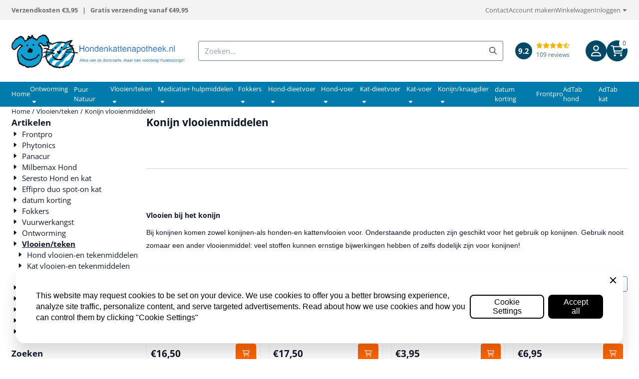

--- FILE ---
content_type: text/html; charset=UTF-8
request_url: https://www.hondenkattenapotheek.nl/vlooien-teken/konijn-vlooienmiddelen/
body_size: 28416
content:
<!DOCTYPE html> <html lang="nl" class="no-js"> <head> <meta http-equiv="content-type" content="text/html; charset=utf-8"/> <meta name="description" content="    Vlooien bij het konijn Bij konijnen komen zowel konijnen-als honden-en kattenvlooien voor. Onderstaande producten..."/> <meta name="robots" content="index,follow"> <meta name="viewport" content="width=device-width, initial-scale=1, user-scalable=yes, maximum-scale=5" /> <meta name="google-site-verification" content="YwCvVnhhI8lurq4aE10dxGnUZa8wyyBDvggALRztfDY"/> <meta name="msvalidate.01" content="E79505EC6B724D50061F5EC697B5BCC0"/> <title>Goedkope vlooienpipetten, pipetten tegen vlooien voor het konijn</title> <base href="https://www.hondenkattenapotheek.nl/"/> <link rel="dns-prefetch" href="https://fonts.gstatic.com/"> <link rel="dns-prefetch" href="https://cdn.shoptrader.com/"> <link rel="dns-prefetch" href="https://connect.facebook.net/"> <link rel="icon" href="https://www.hondenkattenapotheek.nl/images/faviconimages/favicon2.bmp" type="image/x-icon"> <link rel="shortcut icon" type="image/x-icon" href="https://www.hondenkattenapotheek.nl/images/faviconimages/favicon2.bmp"/> <link rel="canonical" href="https://www.hondenkattenapotheek.nl/vlooien-teken/konijn-vlooienmiddelen/"/> <script>
        window.translations = {
                        PRODUCT_CARD_ARIA_LABEL: 'Product: ',
            PRODUCT_PRIJS_ARIA_LABEL: 'Prijs: ',
                        SHOPPING_CART_BUTTON_ARIA_LABEL_1: 'Voeg ',
            SHOPPING_CART_BUTTON_ARIA_LABEL_2: ' toe aan winkelwagen',
            PRODUCT_PRIJS_KORTING_ARIA_LABEL_1: 'Van ',
            PRODUCT_PRIJS_KORTING_ARIA_LABEL_2: ' voor ',
                        SHOPPINGCART_ARIA_LIVE_QUANTITY_UPDATE_MESSAGE_BEGIN: 'Aantal van',
            SHOPPINGCART_ARIA_LIVE_QUANTITY_INCREASE_MESSAGE: 'is verhoogd naar',
            SHOPPINGCART_ARIA_LIVE_QUANTITY_DECREASE_MESSAGE: 'is verlaagd naar',
            SHOPPINGCART_ARIA_LIVE_DELETE_PRODUCT_MESSAGE: 'is verwijderd uit de winkelwagen.',
            SHOPPINGCART_ARIA_LIVE_QUANTITY_REFRESH_MESSAGE: 'is bijgewerkt naar'
        };
    </script> <style>
            @font-face{font-display:swap;font-family:'Open Sans';font-style:normal;font-weight:400;font-stretch:normal;src:url(https://fonts.gstatic.com/s/opensans/v44/memSYaGs126MiZpBA-UvWbX2vVnXBbObj2OVZyOOSr4dVJWUgsjZ0B4taVIGxA.woff2) format('woff2');unicode-range:U+0460-052F,U+1C80-1C8A,U+20B4,U+2DE0-2DFF,U+A640-A69F,U+FE2E-FE2F}@font-face{font-display:swap;font-family:'Open Sans';font-style:normal;font-weight:400;font-stretch:normal;src:url(https://fonts.gstatic.com/s/opensans/v44/memSYaGs126MiZpBA-UvWbX2vVnXBbObj2OVZyOOSr4dVJWUgsjZ0B4kaVIGxA.woff2) format('woff2');unicode-range:U+0301,U+0400-045F,U+0490-0491,U+04B0-04B1,U+2116}@font-face{font-display:swap;font-family:'Open Sans';font-style:normal;font-weight:400;font-stretch:normal;src:url(https://fonts.gstatic.com/s/opensans/v44/memSYaGs126MiZpBA-UvWbX2vVnXBbObj2OVZyOOSr4dVJWUgsjZ0B4saVIGxA.woff2) format('woff2');unicode-range:U+1F00-1FFF}@font-face{font-display:swap;font-family:'Open Sans';font-style:normal;font-weight:400;font-stretch:normal;src:url(https://fonts.gstatic.com/s/opensans/v44/memSYaGs126MiZpBA-UvWbX2vVnXBbObj2OVZyOOSr4dVJWUgsjZ0B4jaVIGxA.woff2) format('woff2');unicode-range:U+0370-0377,U+037A-037F,U+0384-038A,U+038C,U+038E-03A1,U+03A3-03FF}@font-face{font-display:swap;font-family:'Open Sans';font-style:normal;font-weight:400;font-stretch:normal;src:url(https://fonts.gstatic.com/s/opensans/v44/memSYaGs126MiZpBA-UvWbX2vVnXBbObj2OVZyOOSr4dVJWUgsjZ0B4iaVIGxA.woff2) format('woff2');unicode-range:U+0307-0308,U+0590-05FF,U+200C-2010,U+20AA,U+25CC,U+FB1D-FB4F}@font-face{font-display:swap;font-family:'Open Sans';font-style:normal;font-weight:400;font-stretch:normal;src:url(https://fonts.gstatic.com/s/opensans/v44/memSYaGs126MiZpBA-UvWbX2vVnXBbObj2OVZyOOSr4dVJWUgsjZ0B5caVIGxA.woff2) format('woff2');unicode-range:U+0302-0303,U+0305,U+0307-0308,U+0310,U+0312,U+0315,U+031A,U+0326-0327,U+032C,U+032F-0330,U+0332-0333,U+0338,U+033A,U+0346,U+034D,U+0391-03A1,U+03A3-03A9,U+03B1-03C9,U+03D1,U+03D5-03D6,U+03F0-03F1,U+03F4-03F5,U+2016-2017,U+2034-2038,U+203C,U+2040,U+2043,U+2047,U+2050,U+2057,U+205F,U+2070-2071,U+2074-208E,U+2090-209C,U+20D0-20DC,U+20E1,U+20E5-20EF,U+2100-2112,U+2114-2115,U+2117-2121,U+2123-214F,U+2190,U+2192,U+2194-21AE,U+21B0-21E5,U+21F1-21F2,U+21F4-2211,U+2213-2214,U+2216-22FF,U+2308-230B,U+2310,U+2319,U+231C-2321,U+2336-237A,U+237C,U+2395,U+239B-23B7,U+23D0,U+23DC-23E1,U+2474-2475,U+25AF,U+25B3,U+25B7,U+25BD,U+25C1,U+25CA,U+25CC,U+25FB,U+266D-266F,U+27C0-27FF,U+2900-2AFF,U+2B0E-2B11,U+2B30-2B4C,U+2BFE,U+3030,U+FF5B,U+FF5D,U+1D400-1D7FF,U+1EE00-1EEFF}@font-face{font-display:swap;font-family:'Open Sans';font-style:normal;font-weight:400;font-stretch:normal;src:url(https://fonts.gstatic.com/s/opensans/v44/memSYaGs126MiZpBA-UvWbX2vVnXBbObj2OVZyOOSr4dVJWUgsjZ0B5OaVIGxA.woff2) format('woff2');unicode-range:U+0001-000C,U+000E-001F,U+007F-009F,U+20DD-20E0,U+20E2-20E4,U+2150-218F,U+2190,U+2192,U+2194-2199,U+21AF,U+21E6-21F0,U+21F3,U+2218-2219,U+2299,U+22C4-22C6,U+2300-243F,U+2440-244A,U+2460-24FF,U+25A0-27BF,U+2800-28FF,U+2921-2922,U+2981,U+29BF,U+29EB,U+2B00-2BFF,U+4DC0-4DFF,U+FFF9-FFFB,U+10140-1018E,U+10190-1019C,U+101A0,U+101D0-101FD,U+102E0-102FB,U+10E60-10E7E,U+1D2C0-1D2D3,U+1D2E0-1D37F,U+1F000-1F0FF,U+1F100-1F1AD,U+1F1E6-1F1FF,U+1F30D-1F30F,U+1F315,U+1F31C,U+1F31E,U+1F320-1F32C,U+1F336,U+1F378,U+1F37D,U+1F382,U+1F393-1F39F,U+1F3A7-1F3A8,U+1F3AC-1F3AF,U+1F3C2,U+1F3C4-1F3C6,U+1F3CA-1F3CE,U+1F3D4-1F3E0,U+1F3ED,U+1F3F1-1F3F3,U+1F3F5-1F3F7,U+1F408,U+1F415,U+1F41F,U+1F426,U+1F43F,U+1F441-1F442,U+1F444,U+1F446-1F449,U+1F44C-1F44E,U+1F453,U+1F46A,U+1F47D,U+1F4A3,U+1F4B0,U+1F4B3,U+1F4B9,U+1F4BB,U+1F4BF,U+1F4C8-1F4CB,U+1F4D6,U+1F4DA,U+1F4DF,U+1F4E3-1F4E6,U+1F4EA-1F4ED,U+1F4F7,U+1F4F9-1F4FB,U+1F4FD-1F4FE,U+1F503,U+1F507-1F50B,U+1F50D,U+1F512-1F513,U+1F53E-1F54A,U+1F54F-1F5FA,U+1F610,U+1F650-1F67F,U+1F687,U+1F68D,U+1F691,U+1F694,U+1F698,U+1F6AD,U+1F6B2,U+1F6B9-1F6BA,U+1F6BC,U+1F6C6-1F6CF,U+1F6D3-1F6D7,U+1F6E0-1F6EA,U+1F6F0-1F6F3,U+1F6F7-1F6FC,U+1F700-1F7FF,U+1F800-1F80B,U+1F810-1F847,U+1F850-1F859,U+1F860-1F887,U+1F890-1F8AD,U+1F8B0-1F8BB,U+1F8C0-1F8C1,U+1F900-1F90B,U+1F93B,U+1F946,U+1F984,U+1F996,U+1F9E9,U+1FA00-1FA6F,U+1FA70-1FA7C,U+1FA80-1FA89,U+1FA8F-1FAC6,U+1FACE-1FADC,U+1FADF-1FAE9,U+1FAF0-1FAF8,U+1FB00-1FBFF}@font-face{font-display:swap;font-family:'Open Sans';font-style:normal;font-weight:400;font-stretch:normal;src:url(https://fonts.gstatic.com/s/opensans/v44/memSYaGs126MiZpBA-UvWbX2vVnXBbObj2OVZyOOSr4dVJWUgsjZ0B4vaVIGxA.woff2) format('woff2');unicode-range:U+0102-0103,U+0110-0111,U+0128-0129,U+0168-0169,U+01A0-01A1,U+01AF-01B0,U+0300-0301,U+0303-0304,U+0308-0309,U+0323,U+0329,U+1EA0-1EF9,U+20AB}@font-face{font-display:swap;font-family:'Open Sans';font-style:normal;font-weight:400;font-stretch:normal;src:url(https://fonts.gstatic.com/s/opensans/v44/memSYaGs126MiZpBA-UvWbX2vVnXBbObj2OVZyOOSr4dVJWUgsjZ0B4uaVIGxA.woff2) format('woff2');unicode-range:U+0100-02BA,U+02BD-02C5,U+02C7-02CC,U+02CE-02D7,U+02DD-02FF,U+0304,U+0308,U+0329,U+1D00-1DBF,U+1E00-1E9F,U+1EF2-1EFF,U+2020,U+20A0-20AB,U+20AD-20C0,U+2113,U+2C60-2C7F,U+A720-A7FF}@font-face{font-display:swap;font-family:'Open Sans';font-style:normal;font-weight:400;font-stretch:normal;src:url(https://fonts.gstatic.com/s/opensans/v44/memSYaGs126MiZpBA-UvWbX2vVnXBbObj2OVZyOOSr4dVJWUgsjZ0B4gaVI.woff2) format('woff2');unicode-range:U+0000-00FF,U+0131,U+0152-0153,U+02BB-02BC,U+02C6,U+02DA,U+02DC,U+0304,U+0308,U+0329,U+2000-206F,U+20AC,U+2122,U+2191,U+2193,U+2212,U+2215,U+FEFF,U+FFFD}@font-face{font-display:swap;font-family:'Open Sans';font-style:normal;font-weight:700;font-stretch:normal;src:url(https://fonts.gstatic.com/s/opensans/v44/memSYaGs126MiZpBA-UvWbX2vVnXBbObj2OVZyOOSr4dVJWUgsg-1x4taVIGxA.woff2) format('woff2');unicode-range:U+0460-052F,U+1C80-1C8A,U+20B4,U+2DE0-2DFF,U+A640-A69F,U+FE2E-FE2F}@font-face{font-display:swap;font-family:'Open Sans';font-style:normal;font-weight:700;font-stretch:normal;src:url(https://fonts.gstatic.com/s/opensans/v44/memSYaGs126MiZpBA-UvWbX2vVnXBbObj2OVZyOOSr4dVJWUgsg-1x4kaVIGxA.woff2) format('woff2');unicode-range:U+0301,U+0400-045F,U+0490-0491,U+04B0-04B1,U+2116}@font-face{font-display:swap;font-family:'Open Sans';font-style:normal;font-weight:700;font-stretch:normal;src:url(https://fonts.gstatic.com/s/opensans/v44/memSYaGs126MiZpBA-UvWbX2vVnXBbObj2OVZyOOSr4dVJWUgsg-1x4saVIGxA.woff2) format('woff2');unicode-range:U+1F00-1FFF}@font-face{font-display:swap;font-family:'Open Sans';font-style:normal;font-weight:700;font-stretch:normal;src:url(https://fonts.gstatic.com/s/opensans/v44/memSYaGs126MiZpBA-UvWbX2vVnXBbObj2OVZyOOSr4dVJWUgsg-1x4jaVIGxA.woff2) format('woff2');unicode-range:U+0370-0377,U+037A-037F,U+0384-038A,U+038C,U+038E-03A1,U+03A3-03FF}@font-face{font-display:swap;font-family:'Open Sans';font-style:normal;font-weight:700;font-stretch:normal;src:url(https://fonts.gstatic.com/s/opensans/v44/memSYaGs126MiZpBA-UvWbX2vVnXBbObj2OVZyOOSr4dVJWUgsg-1x4iaVIGxA.woff2) format('woff2');unicode-range:U+0307-0308,U+0590-05FF,U+200C-2010,U+20AA,U+25CC,U+FB1D-FB4F}@font-face{font-display:swap;font-family:'Open Sans';font-style:normal;font-weight:700;font-stretch:normal;src:url(https://fonts.gstatic.com/s/opensans/v44/memSYaGs126MiZpBA-UvWbX2vVnXBbObj2OVZyOOSr4dVJWUgsg-1x5caVIGxA.woff2) format('woff2');unicode-range:U+0302-0303,U+0305,U+0307-0308,U+0310,U+0312,U+0315,U+031A,U+0326-0327,U+032C,U+032F-0330,U+0332-0333,U+0338,U+033A,U+0346,U+034D,U+0391-03A1,U+03A3-03A9,U+03B1-03C9,U+03D1,U+03D5-03D6,U+03F0-03F1,U+03F4-03F5,U+2016-2017,U+2034-2038,U+203C,U+2040,U+2043,U+2047,U+2050,U+2057,U+205F,U+2070-2071,U+2074-208E,U+2090-209C,U+20D0-20DC,U+20E1,U+20E5-20EF,U+2100-2112,U+2114-2115,U+2117-2121,U+2123-214F,U+2190,U+2192,U+2194-21AE,U+21B0-21E5,U+21F1-21F2,U+21F4-2211,U+2213-2214,U+2216-22FF,U+2308-230B,U+2310,U+2319,U+231C-2321,U+2336-237A,U+237C,U+2395,U+239B-23B7,U+23D0,U+23DC-23E1,U+2474-2475,U+25AF,U+25B3,U+25B7,U+25BD,U+25C1,U+25CA,U+25CC,U+25FB,U+266D-266F,U+27C0-27FF,U+2900-2AFF,U+2B0E-2B11,U+2B30-2B4C,U+2BFE,U+3030,U+FF5B,U+FF5D,U+1D400-1D7FF,U+1EE00-1EEFF}@font-face{font-display:swap;font-family:'Open Sans';font-style:normal;font-weight:700;font-stretch:normal;src:url(https://fonts.gstatic.com/s/opensans/v44/memSYaGs126MiZpBA-UvWbX2vVnXBbObj2OVZyOOSr4dVJWUgsg-1x5OaVIGxA.woff2) format('woff2');unicode-range:U+0001-000C,U+000E-001F,U+007F-009F,U+20DD-20E0,U+20E2-20E4,U+2150-218F,U+2190,U+2192,U+2194-2199,U+21AF,U+21E6-21F0,U+21F3,U+2218-2219,U+2299,U+22C4-22C6,U+2300-243F,U+2440-244A,U+2460-24FF,U+25A0-27BF,U+2800-28FF,U+2921-2922,U+2981,U+29BF,U+29EB,U+2B00-2BFF,U+4DC0-4DFF,U+FFF9-FFFB,U+10140-1018E,U+10190-1019C,U+101A0,U+101D0-101FD,U+102E0-102FB,U+10E60-10E7E,U+1D2C0-1D2D3,U+1D2E0-1D37F,U+1F000-1F0FF,U+1F100-1F1AD,U+1F1E6-1F1FF,U+1F30D-1F30F,U+1F315,U+1F31C,U+1F31E,U+1F320-1F32C,U+1F336,U+1F378,U+1F37D,U+1F382,U+1F393-1F39F,U+1F3A7-1F3A8,U+1F3AC-1F3AF,U+1F3C2,U+1F3C4-1F3C6,U+1F3CA-1F3CE,U+1F3D4-1F3E0,U+1F3ED,U+1F3F1-1F3F3,U+1F3F5-1F3F7,U+1F408,U+1F415,U+1F41F,U+1F426,U+1F43F,U+1F441-1F442,U+1F444,U+1F446-1F449,U+1F44C-1F44E,U+1F453,U+1F46A,U+1F47D,U+1F4A3,U+1F4B0,U+1F4B3,U+1F4B9,U+1F4BB,U+1F4BF,U+1F4C8-1F4CB,U+1F4D6,U+1F4DA,U+1F4DF,U+1F4E3-1F4E6,U+1F4EA-1F4ED,U+1F4F7,U+1F4F9-1F4FB,U+1F4FD-1F4FE,U+1F503,U+1F507-1F50B,U+1F50D,U+1F512-1F513,U+1F53E-1F54A,U+1F54F-1F5FA,U+1F610,U+1F650-1F67F,U+1F687,U+1F68D,U+1F691,U+1F694,U+1F698,U+1F6AD,U+1F6B2,U+1F6B9-1F6BA,U+1F6BC,U+1F6C6-1F6CF,U+1F6D3-1F6D7,U+1F6E0-1F6EA,U+1F6F0-1F6F3,U+1F6F7-1F6FC,U+1F700-1F7FF,U+1F800-1F80B,U+1F810-1F847,U+1F850-1F859,U+1F860-1F887,U+1F890-1F8AD,U+1F8B0-1F8BB,U+1F8C0-1F8C1,U+1F900-1F90B,U+1F93B,U+1F946,U+1F984,U+1F996,U+1F9E9,U+1FA00-1FA6F,U+1FA70-1FA7C,U+1FA80-1FA89,U+1FA8F-1FAC6,U+1FACE-1FADC,U+1FADF-1FAE9,U+1FAF0-1FAF8,U+1FB00-1FBFF}@font-face{font-display:swap;font-family:'Open Sans';font-style:normal;font-weight:700;font-stretch:normal;src:url(https://fonts.gstatic.com/s/opensans/v44/memSYaGs126MiZpBA-UvWbX2vVnXBbObj2OVZyOOSr4dVJWUgsg-1x4vaVIGxA.woff2) format('woff2');unicode-range:U+0102-0103,U+0110-0111,U+0128-0129,U+0168-0169,U+01A0-01A1,U+01AF-01B0,U+0300-0301,U+0303-0304,U+0308-0309,U+0323,U+0329,U+1EA0-1EF9,U+20AB}@font-face{font-display:swap;font-family:'Open Sans';font-style:normal;font-weight:700;font-stretch:normal;src:url(https://fonts.gstatic.com/s/opensans/v44/memSYaGs126MiZpBA-UvWbX2vVnXBbObj2OVZyOOSr4dVJWUgsg-1x4uaVIGxA.woff2) format('woff2');unicode-range:U+0100-02BA,U+02BD-02C5,U+02C7-02CC,U+02CE-02D7,U+02DD-02FF,U+0304,U+0308,U+0329,U+1D00-1DBF,U+1E00-1E9F,U+1EF2-1EFF,U+2020,U+20A0-20AB,U+20AD-20C0,U+2113,U+2C60-2C7F,U+A720-A7FF}@font-face{font-display:swap;font-family:'Open Sans';font-style:normal;font-weight:700;font-stretch:normal;src:url(https://fonts.gstatic.com/s/opensans/v44/memSYaGs126MiZpBA-UvWbX2vVnXBbObj2OVZyOOSr4dVJWUgsg-1x4gaVI.woff2) format('woff2');unicode-range:U+0000-00FF,U+0131,U+0152-0153,U+02BB-02BC,U+02C6,U+02DA,U+02DC,U+0304,U+0308,U+0329,U+2000-206F,U+20AC,U+2122,U+2191,U+2193,U+2212,U+2215,U+FEFF,U+FFFD}#owl-carousel-homepage .owl-dots .owl-dot.active span,#owl-carousel-homepage .owl-dots .owl-dot:hover span{background:#FE77B2!important}div#slider-homepage{max-height:0}.mega-menu{--mega-menu-column-width:275px;--mega-menu-column-spacer:2rem;--mega-menu-extra-field-spacer:var(--mega-menu-column-spacer);--mega-menu-extra-field-width:275px;--mega-menu-heading-color:var(--grey-900);--mega-menu-heading-color-hover:var(--grey-900);--mega-menu-link-color:var(--grey-700);--mega-menu-link-color-hover:var(--grey-700);--mega-menu-extra-field-color:var(--grey-700);justify-content:space-between;gap:var(--mega-menu-extra-field-spacer);display:none;position:absolute;height:auto;z-index:var(--mega-menu-dropdown-z-index);background:#fff;box-shadow:none;transition-property:box-shadow;border-radius:var(--mega-menu-dropdown-border-radius);border:0}.mega-menu:has(.mega-menu__extra-field){--mega-menu-column-width:245px}.hasSubChilds.mega-menu,.smallMenuMaxItems.mega-menu{--mega-menu-nav-width:calc(100% - var(--mega-menu-extra-field-width) - var(--mega-menu-extra-field-spacer));left:0;width:100%;padding-block:1.5rem;padding-inline:2rem}.hasNoSubChilds:not(.smallMenuMaxItems).mega-menu{--mega-menu-nav-width:auto;--mega-menu-min-width:12rem;min-width:var(--mega-menu-min-width);width:max-content;padding-block:.5rem;padding-inline:var(--site-nav-item-padding-x)}@supports selector(:has(a,b)){.site-nav-item--level-0:has(.hasNoSubChilds:not(.smallMenuMaxItems).mega-menu){position:relative}.hasNoSubChilds:not(.smallMenuMaxItems).mega-menu{min-width:max(var(--mega-menu-min-width), 100%)}}.site-nav-item--level-0 .mega-menu.is-open,.site-nav-item--level-0:hover .mega-menu,.site-nav-item--level-0.js-hover .mega-menu{display:flex;--mega-menu-box-shadow-backdrop:-500vh 1000vh 0 1000vh rgba(0, 0, 0, .05);--mega-menu-box-shadow-border-color:var(--border-color);--mega-menu-box-shadow-border:0 1px 0 0 var(--mega-menu-box-shadow-border-color), /* bottom */
            -1px 0 0 0 var(--mega-menu-box-shadow-border-color), /* left */
            1px 0 0 0 var(--mega-menu-box-shadow-border-color);box-shadow:var(--mega-menu-box-shadow-border),var(--shadow-xl),var(--mega-menu-box-shadow-backdrop)}.hasSubChilds .mega-menu__nav,.smallMenuMaxItems .mega-menu__nav{column-gap:var(--mega-menu-column-spacer);column-width:var(--mega-menu-column-width);column-count:auto}.mega-menu__nav{width:100%}.hasSubChilds .mega-menu__list-wrapper{flex:1 0 auto;width:100%;margin-bottom:1rem;-webkit-column-break-inside:avoid;page-break-inside:avoid;break-inside:avoid}.mega-menu__list-heading,.mega-menu__list-item-link{display:block;text-overflow:ellipsis;overflow-x:hidden}@media screen and (max-width:1200px){.site-nav-item-link--level-0,.mega-menu__list-heading,.mega-menu__list-item-link{font-size:var(--text-size-sm)}}.mega-menu__list-heading:hover,.mega-menu__list-heading:focus,.mega-menu__list-item-link:hover,.mega-menu__list-item-link:focus{text-decoration:underline}.hasSubChilds .mega-menu__list-heading{font-weight:var(--font-weight-bold);color:var(--mega-menu-heading-color)}.hasSubChilds .mega-menu__list-heading:hover,.hasSubChilds .mega-menu__list-heading:focus{color:var(--mega-menu-heading-color-hover)}.hasNoSubChilds .mega-menu__list-heading,.hasNoSubChilds .mega-menu__extra-field{padding-block:.5rem}.mega-menu__list-item-link{padding-block:.25em}.hasNoSubChilds .mega-menu__list-heading,.mega-menu__list-item-link{color:var(--mega-menu-link-color)}.hasNoSubChilds .mega-menu__list-heading:hover,.hasNoSubChilds .mega-menu__list-heading:focus,.mega-menu__list-item-link:hover,.mega-menu__list-item-link:focus{color:var(--mega-menu-link-color-hover)}.mega-menu__btn{--btn-font-weight:var(--font-weight-normal);margin-top:.25rem}.mega-menu__extra-field{color:var(--mega-menu-extra-field-color)}.mega-menu__extra-field img{max-width:100%;height:auto}.mega-menu__extra-field--has-category-image{display:flex}.mega-menu__category-image{margin:auto}
        </style> <link rel="stylesheet" href="/themes/4000/css/abstracts/_print.css" media="print" crossorigin> <link rel="stylesheet" href="/themes/4000/css/abstracts/_variables_new.css?v=131.29561855034836057478" crossorigin> <link rel="stylesheet" href="/images/css/stApp-4000.css?v=131.29561855034836057478" crossorigin> <link rel="stylesheet" href="/themes/4000/css/stProduct-4000.css?v=131.29561855034836057478" crossorigin> <link rel="stylesheet" href="/themes/4000/css/homepagebuilder.css.signalize?controller=categorie&pageId=223&v=131.29561855034836057478" crossorigin> <link rel="stylesheet" href="/themes/4000/css/icomoon.css?v=131.29561855034836057478" media="print" onload="this.media='all'" crossorigin> <script>(function (w, d, s, l, i) {
            w[l] = w[l] || []; w[l].push({
                'gtm.start':
                    new Date().getTime(), event: 'gtm.js'
            }); var f = d.getElementsByTagName(s)[0],
                j = d.createElement(s), dl = l != 'dataLayer' ? '&l=' + l : ''; j.async = true; j.src =
                'https://www.googletagmanager.com/gtm.js?id=' + i + dl; f.parentNode.insertBefore(j, f);
        })(window,document,'script','dataLayer','GTM-PFCB59F');
    </script> <script type="application/ld+json">
            
			{
			  "@context": "https://schema.org",
			  "@type": "Organization",
			  "name": "Hondenkattenapotheek.nl",
			  "aggregateRating": {
				"@type": "AggregateRating",
				"ratingValue": "9.2",
				"reviewCount": "109",
				"bestRating": "10",
				"worstRating": "1"
			  },
			  "url": "https://www.webwinkelkeur.nl/webshop/Hondenkattenapotheek-nl_2851"
			}
		
        </script>
    
        
        </head> <body id="st_index" class="vlooien-teken konijn-vlooienmiddelen not-logged-in "> <noscript> <iframe src="https://www.googletagmanager.com/ns.html?id=GTM-PFCB59F" height="0" width="0" style="display:none;visibility:hidden"></iframe> </noscript> <a href="#main-content" class="skip-link_btn btn btn-dark">Ga naar hoofdinhoud</a> <a name="body-top"></a> <div class="page_placeholder_layover" id="page_placeholder_layover"> <img src="opc_loader.png" class="opc_loader" alt="" role="presentation"/> </div> <div id="cookieAriaLiveRegion" class="sr-only" aria-live="polite" aria-atomic="true"> <p id="cookieAriaLiveMessage">Cookievoorkeuren zijn momenteel gesloten.</p> </div><aside class="topmenu" aria-label="Topmenu"> <div class="bs-container d-flex" style="height:100%;"> <div class="topmenu-inner" id="menu_top"> <div class="topmenu-inner-col"> <div id="menu_top_content" class="topmenu-content"> <p><strong>Verzendkosten €3,95 &nbsp; | &nbsp; Gratis verzending vanaf €49,95</strong></p> </div> </div> <nav class="topmenu-inner-col" aria-label="Topmenu navigatie"> <ul class="topmenu-nav"> <li class="topmenu-nav-item topmenu-nav-item-1"><a href="https://www.hondenkattenapotheek.nl/contact854947/" target="_self">Contact</a></li> <li class="topmenu-nav-item topmenu-nav-item-2"><a href="https://www.hondenkattenapotheek.nl/create_account.php" target="_self">Account maken</a></li> <li class="topmenu-nav-item topmenu-nav-item-3"><a href="https://www.hondenkattenapotheek.nl/shopping_cart.php" target="_self">Winkelwagen</a></li> </ul> <ul class="topmenu_login-box"> <li class="login-button"> <button href="https://www.hondenkattenapotheek.nl/login.php" id="login-toggle" aria-haspopup="true" aria-controls="login-form" aria-expanded="false" class="loggedin btn-topmenu">
                Inloggen<span class="st-icon st-icon-style-regular st-icon-caret-down"> <svg xmlns="http://www.w3.org/2000/svg" viewBox="0 0 320 512"> <path d="M137.4 374.6c12.5 12.5 32.8 12.5 45.3 0l128-128c9.2-9.2 11.9-22.9 6.9-34.9s-16.6-19.8-29.6-19.8L32 192c-12.9 0-24.6 7.8-29.6 19.8s-2.2 25.7 6.9 34.9l128 128z"/> </svg> </span> </button> <div id="login-bar" class="dropdown-menu" role="form" aria-labelledby="login-toggle" hidden> <form name="login-bar" action="https://www.hondenkattenapotheek.nl/login.php?action=process" method="post" enctype="application/x-www-form-urlencoded" autocomplete="off"> <input type="hidden" name="form_name" value="login-bar"> <div id="login-bar-email-adress"> <label for="loginBarEmail">E-mailadres:</label> <input type="email" name="email_address" class="form-control" id="loginBarEmail" autocomplete="username email"> </div> <div id="login-bar-password"> <label for="loginbarPassword">Wachtwoord</label> <input type="password" name="password" class="form-control" id="loginbarPassword" autocomplete="current-password"> </div> <div class="login-bar-submit"> <button type="submit" class="configuration_btn configuration_button configuration_button_general has_icon_left"> <span class="st-icon st-icon-style-regular st-icon-user"> <svg xmlns="http://www.w3.org/2000/svg" viewBox="0 0 448 512"> <path d="M272 304h-96C78.8 304 0 382.8 0 480c0 17.67 14.33 32 32 32h384c17.67 0 32-14.33 32-32C448 382.8 369.2 304 272 304zM48.99 464C56.89 400.9 110.8 352 176 352h96c65.16 0 119.1 48.95 127 112H48.99zM224 256c70.69 0 128-57.31 128-128c0-70.69-57.31-128-128-128S96 57.31 96 128C96 198.7 153.3 256 224 256zM224 48c44.11 0 80 35.89 80 80c0 44.11-35.89 80-80 80S144 172.1 144 128C144 83.89 179.9 48 224 48z"/> </svg> </span> <span class="button">Inloggen</span> </button> </div> <div id="login-bar-password-forgotten"> <a href="https://www.hondenkattenapotheek.nl/password_forgotten.php" class="user_pass_forgotten text-decoration-underline">Wachtwoord vergeten?</a> </div> <div id="login-bar-create-account"> <a href="https://www.hondenkattenapotheek.nl/create_account.php" class="user_create_account text-decoration-underline">Account aanmaken</a> </div> </form> </div> </li> </ul> </nav> </div> </div> </aside> <aside class="header-review-mobile header-review-mobile--custom" aria-label="Klantwaardering"> <a href="https://www.webwinkelkeur.nl/webshop/Hondenkattenapotheek-nl_2851" target="_blank" rel="noopener noreferrer" class="header-review-link d-flex"> <div class="header-review-mobile-content"> <div class="header-review-stars d-flex"> <span class="st-icon st-icon-style-regular st-icon-star-full"> <svg xmlns="http://www.w3.org/2000/svg" viewBox="0 0 576 512"> <path d="M316.9 18C311.6 7 300.4 0 288.1 0s-23.4 7-28.8 18L195 150.3 51.4 171.5c-12 1.8-22 10.2-25.7 21.7s-.7 24.2 7.9 32.7L137.8 329 113.2 474.7c-2 12 3 24.2 12.9 31.3s23 8 33.8 2.3l128.3-68.5 128.3 68.5c10.8 5.7 23.9 4.9 33.8-2.3s14.9-19.3 12.9-31.3L438.5 329 542.7 225.9c8.6-8.5 11.7-21.2 7.9-32.7s-13.7-19.9-25.7-21.7L381.2 150.3 316.9 18z"/> </svg> </span> <span class="st-icon st-icon-style-regular st-icon-star-full"> <svg xmlns="http://www.w3.org/2000/svg" viewBox="0 0 576 512"> <path d="M316.9 18C311.6 7 300.4 0 288.1 0s-23.4 7-28.8 18L195 150.3 51.4 171.5c-12 1.8-22 10.2-25.7 21.7s-.7 24.2 7.9 32.7L137.8 329 113.2 474.7c-2 12 3 24.2 12.9 31.3s23 8 33.8 2.3l128.3-68.5 128.3 68.5c10.8 5.7 23.9 4.9 33.8-2.3s14.9-19.3 12.9-31.3L438.5 329 542.7 225.9c8.6-8.5 11.7-21.2 7.9-32.7s-13.7-19.9-25.7-21.7L381.2 150.3 316.9 18z"/> </svg> </span> <span class="st-icon st-icon-style-regular st-icon-star-full"> <svg xmlns="http://www.w3.org/2000/svg" viewBox="0 0 576 512"> <path d="M316.9 18C311.6 7 300.4 0 288.1 0s-23.4 7-28.8 18L195 150.3 51.4 171.5c-12 1.8-22 10.2-25.7 21.7s-.7 24.2 7.9 32.7L137.8 329 113.2 474.7c-2 12 3 24.2 12.9 31.3s23 8 33.8 2.3l128.3-68.5 128.3 68.5c10.8 5.7 23.9 4.9 33.8-2.3s14.9-19.3 12.9-31.3L438.5 329 542.7 225.9c8.6-8.5 11.7-21.2 7.9-32.7s-13.7-19.9-25.7-21.7L381.2 150.3 316.9 18z"/> </svg> </span> <span class="st-icon st-icon-style-regular st-icon-star-full"> <svg xmlns="http://www.w3.org/2000/svg" viewBox="0 0 576 512"> <path d="M316.9 18C311.6 7 300.4 0 288.1 0s-23.4 7-28.8 18L195 150.3 51.4 171.5c-12 1.8-22 10.2-25.7 21.7s-.7 24.2 7.9 32.7L137.8 329 113.2 474.7c-2 12 3 24.2 12.9 31.3s23 8 33.8 2.3l128.3-68.5 128.3 68.5c10.8 5.7 23.9 4.9 33.8-2.3s14.9-19.3 12.9-31.3L438.5 329 542.7 225.9c8.6-8.5 11.7-21.2 7.9-32.7s-13.7-19.9-25.7-21.7L381.2 150.3 316.9 18z"/> </svg> </span> <span class="st-icon st-icon-style-regular st-icon-star-half-stroke"> <svg xmlns="http://www.w3.org/2000/svg" viewBox="0 0 576 512"> <path d="M378.1 154.8L531.4 177.5C540.4 178.8 547.8 185.1 550.7 193.7C553.5 202.4 551.2 211.9 544.8 218.2L433.6 328.4L459.9 483.9C461.4 492.9 457.7 502.1 450.2 507.4C442.8 512.7 432.1 513.4 424.9 509.1L287.9 435.9L150.1 509.1C142.9 513.4 133.1 512.7 125.6 507.4C118.2 502.1 114.5 492.9 115.1 483.9L142.2 328.4L31.11 218.2C24.65 211.9 22.36 202.4 25.2 193.7C28.03 185.1 35.5 178.8 44.49 177.5L197.7 154.8L266.3 13.52C270.4 5.249 278.7 0 287.9 0C297.1 0 305.5 5.25 309.5 13.52L378.1 154.8zM287.1 384.7C291.9 384.7 295.7 385.6 299.2 387.5L404.4 443.7L384.2 324.1C382.9 316.4 385.5 308.5 391 303L476.9 217.9L358.6 200.5C350.7 199.3 343.9 194.3 340.5 187.2L287.1 79.09L287.1 384.7z"/> </svg> </span> </div> <div class="header-review-mobile-score"> <p> <span class="header-review-mobile-score-value">9.2 / 10</span> van <span class="header-review-mobile-count">109</span> reviews
                </p> </div> </div> </a></aside><header class="site-header site-header-large site-header-large-logo-left" role="banner" aria-label="Website header"> <div class="bs-container"> <div class="site-header-inner row align-items-center justify-content-between"> <div class="col-auto col-logo d-flex align-items-center"> <a class="header-logo | d-flex justify-content-center align-items-center" style="height:100%;" href="https://www.hondenkattenapotheek.nl/" > <img data-use-webp='no' fetchpriority='high' width='1335' height='319' alt='hondenkattenapotheek.nl Startpagina' style=' box-sizing:content-box;
            max-height:85px;
            max-width:350px;
            padding-top:20px;
            padding-bottom:20px;' class='header-logo-image' src='/images/shoplogoimages/logowebshop.jpg' onerror='this.onerror=null; this.src="/images/placeholders/image_missing_vierkant.png";'> </a> </div> <div class="col"> <div class="site-header-searchbar"> <form name="advanced_search" action="https://www.hondenkattenapotheek.nl/advanced_search_result.php" method="get" enctype="application/x-www-form-urlencoded"> <input type="hidden" name="form_name" value="advanced_search"> <label for="search" class="sr-only">Zoeken</label> <div class="input-group"> <input type="hidden" name="search_in_description" value="0"> <input type="hidden" name="Beschrijving" value="0"> <input type="hidden" name="Artikelnaam" value=true> <input type="hidden" name="Ean" value="1"> <input type="hidden" name="Sku" value="1"> <input type="hidden" name="Artikelnummer" value="1"> <input type="hidden" name="Tag" value="0"> <input type="hidden" name="inc_subcat" value="1"> <input name="keywords" type="search" value="" placeholder="Zoeken..." class="form-control form-control-visually-first" id="search"/> <button class="btn btn-icon btn-input-group" type="submit"> <span class="st-icon st-icon-style-regular st-icon-magnifying-glass"> <svg xmlns="http://www.w3.org/2000/svg" viewBox="0 0 512 512"> <path d="M504.1 471l-134-134C399.1 301.5 415.1 256.8 415.1 208c0-114.9-93.13-208-208-208S-.0002 93.13-.0002 208S93.12 416 207.1 416c48.79 0 93.55-16.91 129-45.04l134 134C475.7 509.7 481.9 512 488 512s12.28-2.344 16.97-7.031C514.3 495.6 514.3 480.4 504.1 471zM48 208c0-88.22 71.78-160 160-160s160 71.78 160 160s-71.78 160-160 160S48 296.2 48 208z"/> </svg> </span> </button> </div> </form> <div class="overlay-searchbar"></div> </div> </div> <div class="col-auto d-flex justify-content-end"> <a href="https://www.webwinkelkeur.nl/webshop/Hondenkattenapotheek-nl_2851" target="_blank" rel="noopener noreferrer" class="header-review-link d-flex"> <div class="header-review header-review--custom d-flex align-items-center"> <div class="header-review-score d-flex justify-content-center align-items-center"> <span class="header-review-score-value d-flex">9.2</span> </div> <div class="header-review-rating-box d-flex flex-column justify-content-center"> <div class="header-review-stars"> <span class="st-icon st-icon-style-regular st-icon-star-full"> <svg xmlns="http://www.w3.org/2000/svg" viewBox="0 0 576 512"> <path d="M316.9 18C311.6 7 300.4 0 288.1 0s-23.4 7-28.8 18L195 150.3 51.4 171.5c-12 1.8-22 10.2-25.7 21.7s-.7 24.2 7.9 32.7L137.8 329 113.2 474.7c-2 12 3 24.2 12.9 31.3s23 8 33.8 2.3l128.3-68.5 128.3 68.5c10.8 5.7 23.9 4.9 33.8-2.3s14.9-19.3 12.9-31.3L438.5 329 542.7 225.9c8.6-8.5 11.7-21.2 7.9-32.7s-13.7-19.9-25.7-21.7L381.2 150.3 316.9 18z"/> </svg> </span> <span class="st-icon st-icon-style-regular st-icon-star-full"> <svg xmlns="http://www.w3.org/2000/svg" viewBox="0 0 576 512"> <path d="M316.9 18C311.6 7 300.4 0 288.1 0s-23.4 7-28.8 18L195 150.3 51.4 171.5c-12 1.8-22 10.2-25.7 21.7s-.7 24.2 7.9 32.7L137.8 329 113.2 474.7c-2 12 3 24.2 12.9 31.3s23 8 33.8 2.3l128.3-68.5 128.3 68.5c10.8 5.7 23.9 4.9 33.8-2.3s14.9-19.3 12.9-31.3L438.5 329 542.7 225.9c8.6-8.5 11.7-21.2 7.9-32.7s-13.7-19.9-25.7-21.7L381.2 150.3 316.9 18z"/> </svg> </span> <span class="st-icon st-icon-style-regular st-icon-star-full"> <svg xmlns="http://www.w3.org/2000/svg" viewBox="0 0 576 512"> <path d="M316.9 18C311.6 7 300.4 0 288.1 0s-23.4 7-28.8 18L195 150.3 51.4 171.5c-12 1.8-22 10.2-25.7 21.7s-.7 24.2 7.9 32.7L137.8 329 113.2 474.7c-2 12 3 24.2 12.9 31.3s23 8 33.8 2.3l128.3-68.5 128.3 68.5c10.8 5.7 23.9 4.9 33.8-2.3s14.9-19.3 12.9-31.3L438.5 329 542.7 225.9c8.6-8.5 11.7-21.2 7.9-32.7s-13.7-19.9-25.7-21.7L381.2 150.3 316.9 18z"/> </svg> </span> <span class="st-icon st-icon-style-regular st-icon-star-full"> <svg xmlns="http://www.w3.org/2000/svg" viewBox="0 0 576 512"> <path d="M316.9 18C311.6 7 300.4 0 288.1 0s-23.4 7-28.8 18L195 150.3 51.4 171.5c-12 1.8-22 10.2-25.7 21.7s-.7 24.2 7.9 32.7L137.8 329 113.2 474.7c-2 12 3 24.2 12.9 31.3s23 8 33.8 2.3l128.3-68.5 128.3 68.5c10.8 5.7 23.9 4.9 33.8-2.3s14.9-19.3 12.9-31.3L438.5 329 542.7 225.9c8.6-8.5 11.7-21.2 7.9-32.7s-13.7-19.9-25.7-21.7L381.2 150.3 316.9 18z"/> </svg> </span> <span class="st-icon st-icon-style-regular st-icon-star-half-stroke"> <svg xmlns="http://www.w3.org/2000/svg" viewBox="0 0 576 512"> <path d="M378.1 154.8L531.4 177.5C540.4 178.8 547.8 185.1 550.7 193.7C553.5 202.4 551.2 211.9 544.8 218.2L433.6 328.4L459.9 483.9C461.4 492.9 457.7 502.1 450.2 507.4C442.8 512.7 432.1 513.4 424.9 509.1L287.9 435.9L150.1 509.1C142.9 513.4 133.1 512.7 125.6 507.4C118.2 502.1 114.5 492.9 115.1 483.9L142.2 328.4L31.11 218.2C24.65 211.9 22.36 202.4 25.2 193.7C28.03 185.1 35.5 178.8 44.49 177.5L197.7 154.8L266.3 13.52C270.4 5.249 278.7 0 287.9 0C297.1 0 305.5 5.25 309.5 13.52L378.1 154.8zM287.1 384.7C291.9 384.7 295.7 385.6 299.2 387.5L404.4 443.7L384.2 324.1C382.9 316.4 385.5 308.5 391 303L476.9 217.9L358.6 200.5C350.7 199.3 343.9 194.3 340.5 187.2L287.1 79.09L287.1 384.7z"/> </svg> </span> </div> <div class="header-review-count"> <span>109 reviews</span> </div> </div> </div> </a> </div> <div class="col-auto d-flex justify-content-end"> <nav class="site-header-nav d-flex" aria-label="Gebruikersnavigatie"> <a href="https://www.hondenkattenapotheek.nl/login.php" role="button" class="site-header-nav-item  " aria-label="Inloggen"> <span class="st-icon st-icon-style-regular st-icon-user"> <svg xmlns="http://www.w3.org/2000/svg" viewBox="0 0 448 512"> <path d="M272 304h-96C78.8 304 0 382.8 0 480c0 17.67 14.33 32 32 32h384c17.67 0 32-14.33 32-32C448 382.8 369.2 304 272 304zM48.99 464C56.89 400.9 110.8 352 176 352h96c65.16 0 119.1 48.95 127 112H48.99zM224 256c70.69 0 128-57.31 128-128c0-70.69-57.31-128-128-128S96 57.31 96 128C96 198.7 153.3 256 224 256zM224 48c44.11 0 80 35.89 80 80c0 44.11-35.89 80-80 80S144 172.1 144 128C144 83.89 179.9 48 224 48z"/> </svg> </span> </a> <div class="site-header-basket-wrapper basket_wrapper"> <div class="site-header-nav-item"> <a href="https://www.hondenkattenapotheek.nl/shopping_cart.php" role="button" id="basket-toggle" class="basket-button" aria-controls="floating-basket" aria-expanded="false" aria-label="Winkelwagen bekijken, 0 items" aria-haspopup="true"> <span class="st-icon st-icon-style-regular st-icon-cart-shopping"> <svg xmlns="http://www.w3.org/2000/svg" viewBox="0 0 576 512"> <path d="M24 0C10.7 0 0 10.7 0 24S10.7 48 24 48H69.5c3.8 0 7.1 2.7 7.9 6.5l51.6 271c6.5 34 36.2 58.5 70.7 58.5H488c13.3 0 24-10.7 24-24s-10.7-24-24-24H199.7c-11.5 0-21.4-8.2-23.6-19.5L170.7 288H459.2c32.6 0 61.1-21.8 69.5-53.3l41-152.3C576.6 57 557.4 32 531.1 32h-411C111 12.8 91.6 0 69.5 0H24zM131.1 80H520.7L482.4 222.2c-2.8 10.5-12.3 17.8-23.2 17.8H161.6L131.1 80zM176 512a48 48 0 1 0 0-96 48 48 0 1 0 0 96zm336-48a48 48 0 1 0 -96 0 48 48 0 1 0 96 0z"/> </svg> </span> <span class="quantity" id="basket-count" data-bind="text: cartCount" aria-live="polite">0</span> </a> </div> <div class="floating_basket_wrapper dropdown-menu" id="floating-basket" aria-label="Winkelwagen overzicht" hidden> <div class="basket_content"> <a href="https://www.hondenkattenapotheek.nl/shopping_cart.php" id="skip-to-checkout">Sla productlijst over en ga naar afrekenen</a> <table data-bind="visible: cartTable().length > 0" role="table" aria-label="Producten in winkelwagen"> <tbody data-bind="foreach: cartTable" role="rowgroup"> <tr role="row" data-bind="attr: { 'aria-labelledby': 'product-name-' + product_id(), 'aria-describedby': 'product-quantity-' + product_id() + ' product-price-' + product_id() }"> <td role="cell" class="product_image_cell"> <div class="product_image"> <img data-bind="attr: { src: image(), alt: name }"> </div> </td> <td role="cell" class="product_name_cell"> <p data-bind="attr: { 'id': 'product-name-' + product_id() }"><span data-bind="attr: { 'id': 'product-quantity-' + product_id() }, text: quantity"></span> x <a data-bind="attr: { href: url, 'aria-describedby': 'product-quantity-' + product_id() }, text: name"></a></p> <span data-bind="foreach: attributes, visible: attributes().length > 0"> <small><i>-&nbsp;<span data-bind="html: option_name() + ' ' + value_name()"></span></i></small><br> </span> <p data-bind="attr: { 'id': 'product-price-' + product_id() }, html: $root.currencyFormat.symbolLeft + stAppTools.number_format(parseFloat(total_price()) * parseFloat($root.currencyFormat.value), $root.currencyFormat.decimalPlaces, $root.currencyFormat.decimalPoint, $root.currencyFormat.thousandsPoint) + $root.currencyFormat.symbolRight"></p> </td> <td class="product_price_cell" data-bind="click: $parent.removeProduct"> <button aria-label="Verwijder dit product uit de winkelwagen" class="btn btn-transparent"> <span class="st-icon st-icon-style-regular st-icon-trash"> <svg xmlns="http://www.w3.org/2000/svg" viewBox="0 0 448 512"> <path d="M424 80C437.3 80 448 90.75 448 104C448 117.3 437.3 128 424 128H412.4L388.4 452.7C385.9 486.1 358.1 512 324.6 512H123.4C89.92 512 62.09 486.1 59.61 452.7L35.56 128H24C10.75 128 0 117.3 0 104C0 90.75 10.75 80 24 80H93.82L130.5 24.94C140.9 9.357 158.4 0 177.1 0H270.9C289.6 0 307.1 9.358 317.5 24.94L354.2 80H424zM177.1 48C174.5 48 171.1 49.34 170.5 51.56L151.5 80H296.5L277.5 51.56C276 49.34 273.5 48 270.9 48H177.1zM364.3 128H83.69L107.5 449.2C108.1 457.5 115.1 464 123.4 464H324.6C332.9 464 339.9 457.5 340.5 449.2L364.3 128z"/> </svg> </span> </button> </td> </tr> </tbody> </table> <span class="shopping-cart-empty" data-bind="visible: cartTable().length == 0">
            Uw winkelwagen is leeg
        </span> </div> <div class="clear"></div> <div class="floating_basket_total clearfix"> <span class="floating_basket_total_price" data-bind="html: cartValue"></span> <a id="btn-basket-checkout" href="https://www.hondenkattenapotheek.nl/shopping_cart.php" class="configuration_btn configuration_button button configuration_button_submit has_icon_right" data-bind="visible: cartTable().length != 0" role="button"> <span class="button">Afrekenen</span> <span class="st-icon st-icon-style-regular st-icon-arrow-right"> <svg xmlns="http://www.w3.org/2000/svg" viewBox="0 0 448 512"> <path d="M264.6 70.63l176 168c4.75 4.531 7.438 10.81 7.438 17.38s-2.688 12.84-7.438 17.38l-176 168c-9.594 9.125-24.78 8.781-33.94-.8125c-9.156-9.5-8.812-24.75 .8125-33.94l132.7-126.6H24.01c-13.25 0-24.01-10.76-24.01-24.01s10.76-23.99 24.01-23.99h340.1l-132.7-126.6C221.8 96.23 221.5 80.98 230.6 71.45C239.8 61.85 254.1 61.51 264.6 70.63z"/> </svg> </span> </a> </div> </div> </div> </nav> </div> </div> </div> </header><header class="main-header-mobile" role="banner" aria-label="Website header"> <div class="header-mobile "> <div class="bs-container header-mobile-container"> <div class="header-mobile-col" style="flex:1;"> <div class="header-mobile-icon menu-icon" tabindex="0" role="button" aria-controls="mobile_menu" aria-expanded="false"> <span class="st-icon st-icon-style-regular st-icon-bars"> <svg xmlns="http://www.w3.org/2000/svg" viewBox="0 0 448 512"> <path d="M0 88C0 74.75 10.75 64 24 64H424C437.3 64 448 74.75 448 88C448 101.3 437.3 112 424 112H24C10.75 112 0 101.3 0 88zM0 248C0 234.7 10.75 224 24 224H424C437.3 224 448 234.7 448 248C448 261.3 437.3 272 424 272H24C10.75 272 0 261.3 0 248zM424 432H24C10.75 432 0 421.3 0 408C0 394.7 10.75 384 24 384H424C437.3 384 448 394.7 448 408C448 421.3 437.3 432 424 432z"/> </svg> </span></div> </div> <div class="header-mobile-col"> <div id="mobile_menu_logo" class="header-mobile-logo"> <a class="header-mobile-logo-link" href=https://www.hondenkattenapotheek.nl/> <img data-use-webp='no' width='1335' height='319' fetchpriority='high' alt='hondenkattenapotheek.nl Startpagina' class='header-mobile-logo-image' src='/images/shoplogoimages/logowebshop.jpg' onerror='this.onerror=null; this.src="/images/placeholders/image_missing_vierkant.png";'> </a> </div> </div> <nav class="header-mobile-col justify-content-end" style="flex:1;" id="mobile_menu_show_quantity_JS" aria-label="Gebruikersnavigatie"> <div class="header-mobile-icon account-icon"> <a href="https://www.hondenkattenapotheek.nl/account.php"> <span class="st-icon st-icon-style-regular st-icon-user"> <svg xmlns="http://www.w3.org/2000/svg" viewBox="0 0 448 512"> <path d="M272 304h-96C78.8 304 0 382.8 0 480c0 17.67 14.33 32 32 32h384c17.67 0 32-14.33 32-32C448 382.8 369.2 304 272 304zM48.99 464C56.89 400.9 110.8 352 176 352h96c65.16 0 119.1 48.95 127 112H48.99zM224 256c70.69 0 128-57.31 128-128c0-70.69-57.31-128-128-128S96 57.31 96 128C96 198.7 153.3 256 224 256zM224 48c44.11 0 80 35.89 80 80c0 44.11-35.89 80-80 80S144 172.1 144 128C144 83.89 179.9 48 224 48z"/> </svg> </span> </a> </div> <div class="header-mobile-icon shopping-icon"> <a href="https://www.hondenkattenapotheek.nl/shopping_cart.php"> <span class="st-icon st-icon-style-regular st-icon-cart-shopping"> <svg xmlns="http://www.w3.org/2000/svg" viewBox="0 0 576 512"> <path d="M24 0C10.7 0 0 10.7 0 24S10.7 48 24 48H69.5c3.8 0 7.1 2.7 7.9 6.5l51.6 271c6.5 34 36.2 58.5 70.7 58.5H488c13.3 0 24-10.7 24-24s-10.7-24-24-24H199.7c-11.5 0-21.4-8.2-23.6-19.5L170.7 288H459.2c32.6 0 61.1-21.8 69.5-53.3l41-152.3C576.6 57 557.4 32 531.1 32h-411C111 12.8 91.6 0 69.5 0H24zM131.1 80H520.7L482.4 222.2c-2.8 10.5-12.3 17.8-23.2 17.8H161.6L131.1 80zM176 512a48 48 0 1 0 0-96 48 48 0 1 0 0 96zm336-48a48 48 0 1 0 -96 0 48 48 0 1 0 96 0z"/> </svg> </span> <span class="quantity" data-bind="text: cartCount"></span> </a> </div> <div class="header-mobile-icon js-toggle-mobile-searchbar | search-icon"> <a> <span class="st-icon st-icon-style-regular st-icon-magnifying-glass"> <svg xmlns="http://www.w3.org/2000/svg" viewBox="0 0 512 512"> <path d="M504.1 471l-134-134C399.1 301.5 415.1 256.8 415.1 208c0-114.9-93.13-208-208-208S-.0002 93.13-.0002 208S93.12 416 207.1 416c48.79 0 93.55-16.91 129-45.04l134 134C475.7 509.7 481.9 512 488 512s12.28-2.344 16.97-7.031C514.3 495.6 514.3 480.4 504.1 471zM48 208c0-88.22 71.78-160 160-160s160 71.78 160 160s-71.78 160-160 160S48 296.2 48 208z"/> </svg> </span> </a> </div> </nav> </div> </div> <div class="header-mobile-search js-header-mobile-search"> <div class="bs-container"> <div class="mobile-searchbox"> <form name="advanced_search" action="https://www.hondenkattenapotheek.nl/advanced_search_result.php" method="get" enctype="application/x-www-form-urlencoded"> <input type="hidden" name="form_name" value="advanced_search"> <label for="sqr_mobile_search" class="sr-only">Zoeken</label> <div class="input-group"> <input type="hidden" name="search_in_description" value="0"> <input type="hidden" name="inc_subcat" value="1"> <input name="keywords" type="search" value="" placeholder="Zoeken..." class="form-control form-control-visually-first" id="sqr_mobile_search"/> <button class="btn btn-icon btn-input-group" type="submit"> <span class="st-icon st-icon-style-regular st-icon-magnifying-glass"> <svg xmlns="http://www.w3.org/2000/svg" viewBox="0 0 512 512"> <path d="M504.1 471l-134-134C399.1 301.5 415.1 256.8 415.1 208c0-114.9-93.13-208-208-208S-.0002 93.13-.0002 208S93.12 416 207.1 416c48.79 0 93.55-16.91 129-45.04l134 134C475.7 509.7 481.9 512 488 512s12.28-2.344 16.97-7.031C514.3 495.6 514.3 480.4 504.1 471zM48 208c0-88.22 71.78-160 160-160s160 71.78 160 160s-71.78 160-160 160S48 296.2 48 208z"/> </svg> </span> </button> </div> </form> </div> </div> </div> <div id="mobile_menu_overlay" class=""></div> <nav id="mobile_menu_container" class=" " aria-label="Mobiele navigatie"> <div id="mobile_menu" class="mobile_menu" role="navigation"> <section id="mobile_menu_info" class="header-mobile-open" aria-label="Mobiele navigatie header"> <div class="bs-container header-mobile-container"> <p class="mobile-menu-header">Menu</p> <button id="mobile_menu_close" class="btn btn-transparent header-mobile-icon menu-close" aria-label="Sluit menu" type="button"> <span class="st-icon st-icon-style-regular st-icon-xmark"> <svg xmlns="http://www.w3.org/2000/svg" viewBox="0 0 320 512"> <path d="M312.1 375c9.369 9.369 9.369 24.57 0 33.94s-24.57 9.369-33.94 0L160 289.9l-119 119c-9.369 9.369-24.57 9.369-33.94 0s-9.369-24.57 0-33.94L126.1 256L7.027 136.1c-9.369-9.369-9.369-24.57 0-33.94s24.57-9.369 33.94 0L160 222.1l119-119c9.369-9.369 24.57-9.369 33.94 0s9.369 24.57 0 33.94L193.9 256L312.1 375z"/> </svg> </span> </button> </div> </section> <section id="mobile_nav_container" aria-label="Mobiele navigatie"> <div class="mobile_menu_extra_items"> </div> <nav id="categories" class="categories_box mobile_box" aria-label="Primaire navigatie"> <ul class="mobile-menu-list box_content"> <li class="menu-header parent-item" id="dmrp_0"> <a class="item" href="https://www.hondenkattenapotheek.nl/">
                            Home
                        </a> </li> <li class="menu-header parent-item" id="dmm_341"> <a class="item menu-toggle" aria-expanded="false" aria-controls="submenu-cat-341" role="button" target="_self" href="https://www.hondenkattenapotheek.nl/ontworming/">
                                Ontworming
                            </a> <button class="submenu-toggle" aria-controls="submenu-cat-341" aria-expanded="false" aria-label='Toon submenu voor Ontworming'> <span class="expand expandable-item show-chevron-right"><span class='st-icon st-icon-chevron-down fa-icon fa-icon-chevron-down'></span><span class='st-icon st-icon-chevron-right fa-icon fa-icon-chevron-right'></span></span></button><ul class="menu-content ontworming parent-item" id="submenu-cat-341" hidden> <li class="menu-header " id="dmrp_342"> <a class="item" href="https://www.hondenkattenapotheek.nl/ontworming/ontwormen-konijn-en-overige-dieren/" target="_self"> <span style="margin-left: 0px; margin-right: .5rem;"><span class='st-icon fa-icon fa-icon-caret-right'></span></span>ontwormen konijn en overige dieren      </a></li> <li class="menu-header " id="dmrp_343"> <a class="item" href="https://www.hondenkattenapotheek.nl/ontworming/ontwormen-kat/" target="_self"> <span style="margin-left: 0px; margin-right: .5rem;"><span class='st-icon fa-icon fa-icon-caret-right'></span></span>ontwormen kat      </a><button class="submenu-toggle" aria-controls="submenu-cat-343" aria-expanded="false" aria-label='Toon submenu voor ontworming'> <span class="expand expandable-item show-chevron-right"><span class='st-icon st-icon-chevron-down fa-icon fa-icon-chevron-down'></span><span class='st-icon st-icon-chevron-right fa-icon fa-icon-chevron-right'></span></span></button><ul class="menu-content ontworming" id="submenu-cat-343" hidden> <li class="menu-header " id="dmrp_420"> <a class="item" href="https://www.hondenkattenapotheek.nl/ontworming/ontwormen-kat/milbemax-kat/" target="_self"> <span style="margin-left: 16px; margin-right: .5rem;"><span class='st-icon fa-icon fa-icon-caret-right'></span></span>Milbemax kat      </a></li> <li class="menu-header " id="dmrp_421"> <a class="item" href="https://www.hondenkattenapotheek.nl/ontworming/ontwormen-kat/drontal-kat/" target="_self"> <span style="margin-left: 16px; margin-right: .5rem;"><span class='st-icon fa-icon fa-icon-caret-right'></span></span>Drontal kat      </a></li> <li class="menu-header " id="dmrp_422"> <a class="item" href="https://www.hondenkattenapotheek.nl/ontworming/ontwormen-kat/milpro-kat/" target="_self"> <span style="margin-left: 16px; margin-right: .5rem;"><span class='st-icon fa-icon fa-icon-caret-right'></span></span>Milpro kat      </a></li> <li class="menu-header " id="dmrp_423"> <a class="item" href="https://www.hondenkattenapotheek.nl/ontworming/ontwormen-kat/milbeguard-duo-milbactor--kat/" target="_self"> <span style="margin-left: 16px; margin-right: .5rem;"><span class='st-icon fa-icon fa-icon-caret-right'></span></span>Milbeguard duo kat      </a></li> <li class="menu-header " id="dmrp_426"> <a class="item" href="https://www.hondenkattenapotheek.nl/ontworming/ontwormen-kat/panacur/" target="_self"> <span style="margin-left: 16px; margin-right: .5rem;"><span class='st-icon fa-icon fa-icon-caret-right'></span></span>Panacur      </a></li> <li class="menu-header " id="dmrp_428"> <a class="item" href="https://www.hondenkattenapotheek.nl/ontworming/ontwormen-kat/flubenol/" target="_self"> <span style="margin-left: 16px; margin-right: .5rem;"><span class='st-icon fa-icon fa-icon-caret-right'></span></span>Flubenol      </a></li> <li class="menu-header " id="dmrp_491"> <a class="item" href="https://www.hondenkattenapotheek.nl/ontworming/ontwormen-kat/alpramil-kat/" target="_self"> <span style="margin-left: 16px; margin-right: .5rem;"><span class='st-icon fa-icon fa-icon-caret-right'></span></span>Alpramil kat      </a></li></ul></li> <li class="menu-header " id="dmrp_344"> <a class="item" href="https://www.hondenkattenapotheek.nl/ontworming/ontwormen-hond/" target="_self"> <span style="margin-left: 0px; margin-right: .5rem;"><span class='st-icon fa-icon fa-icon-caret-right'></span></span>ontwormen hond      </a><button class="submenu-toggle" aria-controls="submenu-cat-344" aria-expanded="false" aria-label='Toon submenu voor ontworming'> <span class="expand expandable-item show-chevron-right"><span class='st-icon st-icon-chevron-down fa-icon fa-icon-chevron-down'></span><span class='st-icon st-icon-chevron-right fa-icon fa-icon-chevron-right'></span></span></button><ul class="menu-content ontworming" id="submenu-cat-344" hidden> <li class="menu-header " id="dmrp_407"> <a class="item" href="https://www.hondenkattenapotheek.nl/ontworming/ontwormen-hond/milbemax-hond/" target="_self"> <span style="margin-left: 16px; margin-right: .5rem;"><span class='st-icon fa-icon fa-icon-caret-right'></span></span>Milbemax hond      </a></li> <li class="menu-header " id="dmrp_408"> <a class="item" href="https://www.hondenkattenapotheek.nl/ontworming/ontwormen-hond/milpro-hond/" target="_self"> <span style="margin-left: 16px; margin-right: .5rem;"><span class='st-icon fa-icon fa-icon-caret-right'></span></span>Milpro hond      </a></li> <li class="menu-header " id="dmrp_409"> <a class="item" href="https://www.hondenkattenapotheek.nl/ontworming/ontwormen-hond/milbeguard-milbactor-hond/" target="_self"> <span style="margin-left: 16px; margin-right: .5rem;"><span class='st-icon fa-icon fa-icon-caret-right'></span></span>Milbeguard duo hond      </a></li> <li class="menu-header " id="dmrp_410"> <a class="item" href="https://www.hondenkattenapotheek.nl/ontworming/ontwormen-hond/prazitel-plus/" target="_self"> <span style="margin-left: 16px; margin-right: .5rem;"><span class='st-icon fa-icon fa-icon-caret-right'></span></span>Prazitel plus      </a></li> <li class="menu-header " id="dmrp_411"> <a class="item" href="https://www.hondenkattenapotheek.nl/ontworming/ontwormen-hond/panacur/" target="_self"> <span style="margin-left: 16px; margin-right: .5rem;"><span class='st-icon fa-icon fa-icon-caret-right'></span></span>Panacur      </a></li> <li class="menu-header " id="dmrp_412"> <a class="item" href="https://www.hondenkattenapotheek.nl/ontworming/ontwormen-hond/drontal-hond/" target="_self"> <span style="margin-left: 16px; margin-right: .5rem;"><span class='st-icon fa-icon fa-icon-caret-right'></span></span>Drontal hond      </a></li> <li class="menu-header " id="dmrp_413"> <a class="item" href="https://www.hondenkattenapotheek.nl/ontworming/ontwormen-hond/endogard/" target="_self"> <span style="margin-left: 16px; margin-right: .5rem;"><span class='st-icon fa-icon fa-icon-caret-right'></span></span>Endogard      </a></li> <li class="menu-header " id="dmrp_416"> <a class="item" href="https://www.hondenkattenapotheek.nl/ontworming/ontwormen-hond/banminth/" target="_self"> <span style="margin-left: 16px; margin-right: .5rem;"><span class='st-icon fa-icon fa-icon-caret-right'></span></span>Banminth      </a></li> <li class="menu-header " id="dmrp_417"> <a class="item" href="https://www.hondenkattenapotheek.nl/ontworming/ontwormen-hond/dolthene/" target="_self"> <span style="margin-left: 16px; margin-right: .5rem;"><span class='st-icon fa-icon fa-icon-caret-right'></span></span>Dolthene      </a></li> <li class="menu-header " id="dmrp_418"> <a class="item" href="https://www.hondenkattenapotheek.nl/ontworming/ontwormen-hond/flubenol/" target="_self"> <span style="margin-left: 16px; margin-right: .5rem;"><span class='st-icon fa-icon fa-icon-caret-right'></span></span>Flubenol      </a></li> <li class="menu-header " id="dmrp_490"> <a class="item" href="https://www.hondenkattenapotheek.nl/ontworming/ontwormen-hond/alpramil-hond/" target="_self"> <span style="margin-left: 16px; margin-right: .5rem;"><span class='st-icon fa-icon fa-icon-caret-right'></span></span>Alpramil hond      </a></li></ul></li></ul></li> <li class="menu-header parent-item" id="dmm_81"> <a class="item menu-toggle" aria-expanded="false" aria-controls="submenu-cat-81" role="button" target="_self" href="https://www.hondenkattenapotheek.nl/puur-natuur/">
                                Puur Natuur
                            </a> </li> <li class="menu-header parent-item" id="dmm_345"> <a class="item menu-toggle" aria-expanded="false" aria-controls="submenu-cat-345" role="button" target="_self" href="https://www.hondenkattenapotheek.nl/vlooien-teken/">
                                Vlooien/teken
                            </a> <button class="submenu-toggle" aria-controls="submenu-cat-345" aria-expanded="false" aria-label='Toon submenu voor Vlooien/teken'> <span class="expand expandable-item show-chevron-right"><span class='st-icon st-icon-chevron-down fa-icon fa-icon-chevron-down'></span><span class='st-icon st-icon-chevron-right fa-icon fa-icon-chevron-right'></span></span></button><ul class="menu-content vlooien/teken parent-item" id="submenu-cat-345" hidden> <li class="menu-header " id="dmrp_346"> <a class="item" href="https://www.hondenkattenapotheek.nl/vlooien-teken/hond-vlooien-en-tekenmiddelen/" target="_self"> <span style="margin-left: 0px; margin-right: .5rem;"><span class='st-icon fa-icon fa-icon-caret-right'></span></span>Hond vlooien-en tekenmiddelen      </a><button class="submenu-toggle" aria-controls="submenu-cat-346" aria-expanded="false" aria-label='Toon submenu voor vlooien/teken'> <span class="expand expandable-item show-chevron-right"><span class='st-icon st-icon-chevron-down fa-icon fa-icon-chevron-down'></span><span class='st-icon st-icon-chevron-right fa-icon fa-icon-chevron-right'></span></span></button><ul class="menu-content vlooien/teken" id="submenu-cat-346" hidden> <li class="menu-header " id="dmrp_359"> <a class="item" href="https://www.hondenkattenapotheek.nl/vlooien-teken/hond-vlooien-en-tekenmiddelen/indorex-defence-omgevingsspray/" target="_self"> <span style="margin-left: 16px; margin-right: .5rem;"><span class='st-icon fa-icon fa-icon-caret-right'></span></span>Indorex defence omgevingsspray      </a></li> <li class="menu-header " id="dmrp_350"> <a class="item" href="https://www.hondenkattenapotheek.nl/vlooien-teken/hond-vlooien-en-tekenmiddelen/advantage-hond/" target="_self"> <span style="margin-left: 16px; margin-right: .5rem;"><span class='st-icon fa-icon fa-icon-caret-right'></span></span>Advantage hond      </a></li> <li class="menu-header " id="dmrp_351"> <a class="item" href="https://www.hondenkattenapotheek.nl/vlooien-teken/hond-vlooien-en-tekenmiddelen/advantix-spot-on-hond/" target="_self"> <span style="margin-left: 16px; margin-right: .5rem;"><span class='st-icon fa-icon fa-icon-caret-right'></span></span>Advantix spot-on hond      </a></li> <li class="menu-header " id="dmrp_355"> <a class="item" href="https://www.hondenkattenapotheek.nl/vlooien-teken/hond-vlooien-en-tekenmiddelen/effipro-spray/" target="_self"> <span style="margin-left: 16px; margin-right: .5rem;"><span class='st-icon fa-icon fa-icon-caret-right'></span></span>Effipro spray      </a></li> <li class="menu-header " id="dmrp_357"> <a class="item" href="https://www.hondenkattenapotheek.nl/vlooien-teken/hond-vlooien-en-tekenmiddelen/seresto-vlooien-tekenband-hond/" target="_self"> <span style="margin-left: 16px; margin-right: .5rem;"><span class='st-icon fa-icon fa-icon-caret-right'></span></span>Seresto vlooien/tekenband hond      </a></li> <li class="menu-header " id="dmrp_361"> <a class="item" href="https://www.hondenkattenapotheek.nl/vlooien-teken/hond-vlooien-en-tekenmiddelen/scalibor-antiparasitaire-band/" target="_self"> <span style="margin-left: 16px; margin-right: .5rem;"><span class='st-icon fa-icon fa-icon-caret-right'></span></span>Scalibor antiparasitaire band      </a></li> <li class="menu-header " id="dmrp_363"> <a class="item" href="https://www.hondenkattenapotheek.nl/vlooien-teken/hond-vlooien-en-tekenmiddelen/tekentang-pincet/" target="_self"> <span style="margin-left: 16px; margin-right: .5rem;"><span class='st-icon fa-icon fa-icon-caret-right'></span></span>Tekentang/pincet      </a></li> <li class="menu-header " id="dmrp_364"> <a class="item" href="https://www.hondenkattenapotheek.nl/vlooien-teken/hond-vlooien-en-tekenmiddelen/vlooienkammen/" target="_self"> <span style="margin-left: 16px; margin-right: .5rem;"><span class='st-icon fa-icon fa-icon-caret-right'></span></span>Vlooienkammen      </a></li> <li class="menu-header " id="dmrp_441"> <a class="item" href="https://www.hondenkattenapotheek.nl/vlooien-teken/hond-vlooien-en-tekenmiddelen/ataxxa/" target="_self"> <span style="margin-left: 16px; margin-right: .5rem;"><span class='st-icon fa-icon fa-icon-caret-right'></span></span>Ataxxa      </a></li> <li class="menu-header " id="dmrp_466"> <a class="item" href="https://www.hondenkattenapotheek.nl/vlooien-teken/hond-vlooien-en-tekenmiddelen/vectra-3d/" target="_self"> <span style="margin-left: 16px; margin-right: .5rem;"><span class='st-icon fa-icon fa-icon-caret-right'></span></span>Vectra 3D      </a></li> <li class="menu-header " id="dmrp_487"> <a class="item" href="https://www.hondenkattenapotheek.nl/vlooien-teken/hond-vlooien-en-tekenmiddelen/frontpro/" target="_self"> <span style="margin-left: 16px; margin-right: .5rem;"><span class='st-icon fa-icon fa-icon-caret-right'></span></span>Frontpro      </a></li> <li class="menu-header " id="dmrp_498"> <a class="item" href="https://www.hondenkattenapotheek.nl/vlooien-teken/hond-vlooien-en-tekenmiddelen/vlooien-omgevingsspray-/" target="_self"> <span style="margin-left: 16px; margin-right: .5rem;"><span class='st-icon fa-icon fa-icon-caret-right'></span></span>Vlooien omgevingsspray       </a></li></ul></li> <li class="menu-header " id="dmrp_365"> <a class="item" href="https://www.hondenkattenapotheek.nl/vlooien-teken/kat-vlooien-en-tekenmiddelen/" target="_self"> <span style="margin-left: 0px; margin-right: .5rem;"><span class='st-icon fa-icon fa-icon-caret-right'></span></span>Kat vlooien-en tekenmiddelen      </a><button class="submenu-toggle" aria-controls="submenu-cat-365" aria-expanded="false" aria-label='Toon submenu voor vlooien/teken'> <span class="expand expandable-item show-chevron-right"><span class='st-icon st-icon-chevron-down fa-icon fa-icon-chevron-down'></span><span class='st-icon st-icon-chevron-right fa-icon fa-icon-chevron-right'></span></span></button><ul class="menu-content vlooien/teken" id="submenu-cat-365" hidden> <li class="menu-header " id="dmrp_366"> <a class="item" href="https://www.hondenkattenapotheek.nl/vlooien-teken/kat-vlooien-en-tekenmiddelen/advantage-kat/" target="_self"> <span style="margin-left: 16px; margin-right: .5rem;"><span class='st-icon fa-icon fa-icon-caret-right'></span></span>Advantage kat      </a></li> <li class="menu-header " id="dmrp_368"> <a class="item" href="https://www.hondenkattenapotheek.nl/effipro-duo-spot-on-kat/" target="_self"> <span style="margin-left: 16px; margin-right: .5rem;"><span class='st-icon fa-icon fa-icon-caret-right'></span></span>Effipro duo spot-on kat      </a></li> <li class="menu-header " id="dmrp_369"> <a class="item" href="https://www.hondenkattenapotheek.nl/vlooien-teken/kat-vlooien-en-tekenmiddelen/effipro-spray/" target="_self"> <span style="margin-left: 16px; margin-right: .5rem;"><span class='st-icon fa-icon fa-icon-caret-right'></span></span>Effipro spray      </a></li> <li class="menu-header " id="dmrp_370"> <a class="item" href="https://www.hondenkattenapotheek.nl/vlooien-teken/kat-vlooien-en-tekenmiddelen/seresto-vlooien--tekenband-kat/" target="_self"> <span style="margin-left: 16px; margin-right: .5rem;"><span class='st-icon fa-icon fa-icon-caret-right'></span></span>Seresto vlooien- tekenband kat      </a></li> <li class="menu-header " id="dmrp_372"> <a class="item" href="https://www.hondenkattenapotheek.nl/vlooien-teken/kat-vlooien-en-tekenmiddelen/indorex-defence-omgevingsspray/" target="_self"> <span style="margin-left: 16px; margin-right: .5rem;"><span class='st-icon fa-icon fa-icon-caret-right'></span></span>Indorex defence omgevingsspray      </a></li> <li class="menu-header " id="dmrp_373"> <a class="item" href="https://www.hondenkattenapotheek.nl/vlooien-teken/kat-vlooien-en-tekenmiddelen/tekentang-pincet/" target="_self"> <span style="margin-left: 16px; margin-right: .5rem;"><span class='st-icon fa-icon fa-icon-caret-right'></span></span>Tekentang/pincet      </a></li> <li class="menu-header " id="dmrp_374"> <a class="item" href="https://www.hondenkattenapotheek.nl/vlooien-teken/kat-vlooien-en-tekenmiddelen/vlooienkammen/" target="_self"> <span style="margin-left: 16px; margin-right: .5rem;"><span class='st-icon fa-icon fa-icon-caret-right'></span></span>Vlooienkammen      </a></li> <li class="menu-header " id="dmrp_467"> <a class="item" href="https://www.hondenkattenapotheek.nl/vlooien-teken/kat-vlooien-en-tekenmiddelen/vectra-felis-kat/" target="_self"> <span style="margin-left: 16px; margin-right: .5rem;"><span class='st-icon fa-icon fa-icon-caret-right'></span></span>Vectra felis kat      </a></li> <li class="menu-header " id="dmrp_499"> <a class="item" href="https://www.hondenkattenapotheek.nl/vlooien-teken/kat-vlooien-en-tekenmiddelen/vlooien-omgevingsspray/" target="_self"> <span style="margin-left: 16px; margin-right: .5rem;"><span class='st-icon fa-icon fa-icon-caret-right'></span></span>Vlooien omgevingsspray      </a></li></ul></li> <li class="menu-header " id="dmrp_378"> <a class="item" href="https://www.hondenkattenapotheek.nl/vlooien-teken/konijn-vlooienmiddelen/" target="_self"> <span style="margin-left: 0px; margin-right: .5rem;"><span class='st-icon fa-icon fa-icon-caret-right'></span></span>Konijn vlooienmiddelen      </a></li></ul></li> <li class="menu-header parent-item" id="dmm_86"> <a class="item menu-toggle" aria-expanded="false" aria-controls="submenu-cat-86" role="button" target="_self" href="https://www.hondenkattenapotheek.nl/medicatie-hulpmiddelen/">
                                Medicatie+ hulpmiddelen
                            </a> <button class="submenu-toggle" aria-controls="submenu-cat-86" aria-expanded="false" aria-label='Toon submenu voor Medicatie+ hulpmiddelen'> <span class="expand expandable-item show-chevron-right"><span class='st-icon st-icon-chevron-down fa-icon fa-icon-chevron-down'></span><span class='st-icon st-icon-chevron-right fa-icon fa-icon-chevron-right'></span></span></button><ul class="menu-content medicatie+_hulpmiddelen parent-item" id="submenu-cat-86" hidden> <li class="menu-header " id="dmrp_87"> <a class="item" href="https://www.hondenkattenapotheek.nl/medicatie-hulpmiddelen/aansterken---herstel/" target="_self"> <span style="margin-left: 0px; margin-right: .5rem;"><span class='st-icon fa-icon fa-icon-caret-right'></span></span>Aansterken / herstel      </a></li> <li class="menu-header " id="dmrp_88"> <a class="item" href="https://www.hondenkattenapotheek.nl/medicatie-hulpmiddelen/gebit/" target="_self"> <span style="margin-left: 0px; margin-right: .5rem;"><span class='st-icon fa-icon fa-icon-caret-right'></span></span>Gebit      </a></li> <li class="menu-header " id="dmrp_89"> <a class="item" href="https://www.hondenkattenapotheek.nl/medicatie-hulpmiddelen/gedrag-en-stress/" target="_self"> <span style="margin-left: 0px; margin-right: .5rem;"><span class='st-icon fa-icon fa-icon-caret-right'></span></span>Gedrag en stress      </a></li> <li class="menu-header " id="dmrp_90"> <a class="item" href="https://www.hondenkattenapotheek.nl/medicatie-hulpmiddelen/gewrichten-en-spieren/" target="_self"> <span style="margin-left: 0px; margin-right: .5rem;"><span class='st-icon fa-icon fa-icon-caret-right'></span></span>Gewrichten en spieren      </a></li> <li class="menu-header " id="dmrp_91"> <a class="item" href="https://www.hondenkattenapotheek.nl/medicatie-hulpmiddelen/hart-en-luchtwegen/" target="_self"> <span style="margin-left: 0px; margin-right: .5rem;"><span class='st-icon fa-icon fa-icon-caret-right'></span></span>Hart en luchtwegen      </a></li> <li class="menu-header " id="dmrp_92"> <a class="item" href="https://www.hondenkattenapotheek.nl/medicatie-hulpmiddelen/huid-vacht-jeuk/" target="_self"> <span style="margin-left: 0px; margin-right: .5rem;"><span class='st-icon fa-icon fa-icon-caret-right'></span></span>Huid-vacht-jeuk      </a></li> <li class="menu-header " id="dmrp_93"> <a class="item" href="https://www.hondenkattenapotheek.nl/medicatie-hulpmiddelen/hulpmiddelen/" target="_self"> <span style="margin-left: 0px; margin-right: .5rem;"><span class='st-icon fa-icon fa-icon-caret-right'></span></span>Hulpmiddelen      </a></li> <li class="menu-header " id="dmrp_94"> <a class="item" href="https://www.hondenkattenapotheek.nl/medicatie-hulpmiddelen/maag-en-darmen/" target="_self"> <span style="margin-left: 0px; margin-right: .5rem;"><span class='st-icon fa-icon fa-icon-caret-right'></span></span>Maag en darmen      </a></li> <li class="menu-header " id="dmrp_95"> <a class="item" href="https://www.hondenkattenapotheek.nl/medicatie-hulpmiddelen/nieren-blaas-en-lever/" target="_self"> <span style="margin-left: 0px; margin-right: .5rem;"><span class='st-icon fa-icon fa-icon-caret-right'></span></span>Nieren, blaas en lever      </a></li> <li class="menu-header " id="dmrp_96"> <a class="item" href="https://www.hondenkattenapotheek.nl/medicatie-hulpmiddelen/ogen/" target="_self"> <span style="margin-left: 0px; margin-right: .5rem;"><span class='st-icon fa-icon fa-icon-caret-right'></span></span>Ogen      </a></li> <li class="menu-header " id="dmrp_97"> <a class="item" href="https://www.hondenkattenapotheek.nl/medicatie-hulpmiddelen/oren/" target="_self"> <span style="margin-left: 0px; margin-right: .5rem;"><span class='st-icon fa-icon fa-icon-caret-right'></span></span>Oren      </a></li></ul></li> <li class="menu-header parent-item" id="dmm_379"> <a class="item menu-toggle" aria-expanded="false" aria-controls="submenu-cat-379" role="button" target="_self" href="https://www.hondenkattenapotheek.nl/fokkers/">
                                Fokkers
                            </a> <button class="submenu-toggle" aria-controls="submenu-cat-379" aria-expanded="false" aria-label='Toon submenu voor Fokkers'> <span class="expand expandable-item show-chevron-right"><span class='st-icon st-icon-chevron-down fa-icon fa-icon-chevron-down'></span><span class='st-icon st-icon-chevron-right fa-icon fa-icon-chevron-right'></span></span></button><ul class="menu-content fokkers parent-item" id="submenu-cat-379" hidden> <li class="menu-header " id="dmrp_380"> <a class="item" href="https://www.hondenkattenapotheek.nl/fokkers/kraambenodigdheden/" target="_self"> <span style="margin-left: 0px; margin-right: .5rem;"><span class='st-icon fa-icon fa-icon-caret-right'></span></span>kraambenodigdheden      </a></li> <li class="menu-header " id="dmrp_381"> <a class="item" href="https://www.hondenkattenapotheek.nl/fokkers/puppy-kitten-id-bandjes/" target="_self"> <span style="margin-left: 0px; margin-right: .5rem;"><span class='st-icon fa-icon fa-icon-caret-right'></span></span>puppy kitten ID bandjes      </a></li> <li class="menu-header " id="dmrp_382"> <a class="item" href="https://www.hondenkattenapotheek.nl/fokkers/vlo-en-ontwormingsmiddelen-geschikt-voor-pups-en-of-kittens/" target="_self"> <span style="margin-left: 0px; margin-right: .5rem;"><span class='st-icon fa-icon fa-icon-caret-right'></span></span>vlo en ontwormingsmiddelen geschikt voor pups en of kittens      </a></li> <li class="menu-header " id="dmrp_383"> <a class="item" href="https://www.hondenkattenapotheek.nl/fokkers/bijvoeden/" target="_self"> <span style="margin-left: 0px; margin-right: .5rem;"><span class='st-icon fa-icon fa-icon-caret-right'></span></span>bijvoeden      </a></li></ul></li> <li class="menu-header parent-item" id="dmm_98"> <a class="item menu-toggle" aria-expanded="false" aria-controls="submenu-cat-98" role="button" target="_self" href="https://www.hondenkattenapotheek.nl/hond-dieetvoer/">
                                Hond-dieetvoer
                            </a> <button class="submenu-toggle" aria-controls="submenu-cat-98" aria-expanded="false" aria-label='Toon submenu voor Hond-dieetvoer'> <span class="expand expandable-item show-chevron-right"><span class='st-icon st-icon-chevron-down fa-icon fa-icon-chevron-down'></span><span class='st-icon st-icon-chevron-right fa-icon fa-icon-chevron-right'></span></span></button><ul class="menu-content hond-dieetvoer parent-item" id="submenu-cat-98" hidden> <li class="menu-header " id="dmrp_121"> <a class="item" href="https://www.hondenkattenapotheek.nl/hond-dieetvoer/blaas-urinewegen/" target="_self"> <span style="margin-left: 0px; margin-right: .5rem;"><span class='st-icon fa-icon fa-icon-caret-right'></span></span>Blaas/urinewegen      </a><button class="submenu-toggle" aria-controls="submenu-cat-121" aria-expanded="false" aria-label='Toon submenu voor hond-dieetvoer'> <span class="expand expandable-item show-chevron-right"><span class='st-icon st-icon-chevron-down fa-icon fa-icon-chevron-down'></span><span class='st-icon st-icon-chevron-right fa-icon fa-icon-chevron-right'></span></span></button><ul class="menu-content hond-dieetvoer" id="submenu-cat-121" hidden> <li class="menu-header " id="dmrp_124"> <a class="item" href="https://www.hondenkattenapotheek.nl/hond-dieetvoer/blaas-urinewegen/royal-canin-urinary-s-o-br-hond/" target="_self"> <span style="margin-left: 16px; margin-right: .5rem;"><span class='st-icon fa-icon fa-icon-caret-right'></span></span>Royal Canin Urinary S/O <br> Hond      </a></li> <li class="menu-header " id="dmrp_125"> <a class="item" href="https://www.hondenkattenapotheek.nl/hond-dieetvoer/blaas-urinewegen/royal-canin-urinary-s-o-br-moderate--hond/" target="_self"> <span style="margin-left: 16px; margin-right: .5rem;"><span class='st-icon fa-icon fa-icon-caret-right'></span></span>Royal Canin Urinary S/O <br> moderate  hond      </a></li> <li class="menu-header " id="dmrp_126"> <a class="item" href="https://www.hondenkattenapotheek.nl/hond-dieetvoer/blaas-urinewegen/royal-canin-urinary-s-o-br-ageing-7/" target="_self"> <span style="margin-left: 16px; margin-right: .5rem;"><span class='st-icon fa-icon fa-icon-caret-right'></span></span>Royal Canin urinary S/O <br> ageing 7+      </a></li> <li class="menu-header " id="dmrp_127"> <a class="item" href="https://www.hondenkattenapotheek.nl/hond-dieetvoer/blaas-urinewegen/royal-canin-u-c-br-low-purine/" target="_self"> <span style="margin-left: 16px; margin-right: .5rem;"><span class='st-icon fa-icon fa-icon-caret-right'></span></span>Royal Canin U/C <br> Low Purine      </a></li> <li class="menu-header " id="dmrp_128"> <a class="item" href="https://www.hondenkattenapotheek.nl/hond-dieetvoer/blaas-urinewegen/sanimed-anti-struvite-hond/" target="_self"> <span style="margin-left: 16px; margin-right: .5rem;"><span class='st-icon fa-icon fa-icon-caret-right'></span></span>Sanimed Anti Struvite hond      </a></li></ul></li> <li class="menu-header " id="dmrp_117"> <a class="item" href="https://www.hondenkattenapotheek.nl/hond-dieetvoer/gebitsproblemen/" target="_self"> <span style="margin-left: 0px; margin-right: .5rem;"><span class='st-icon fa-icon fa-icon-caret-right'></span></span>Gebitsproblemen      </a><button class="submenu-toggle" aria-controls="submenu-cat-117" aria-expanded="false" aria-label='Toon submenu voor hond-dieetvoer'> <span class="expand expandable-item show-chevron-right"><span class='st-icon st-icon-chevron-down fa-icon fa-icon-chevron-down'></span><span class='st-icon st-icon-chevron-right fa-icon fa-icon-chevron-right'></span></span></button><ul class="menu-content hond-dieetvoer" id="submenu-cat-117" hidden> <li class="menu-header " id="dmrp_119"> <a class="item" href="https://www.hondenkattenapotheek.nl/hond-dieetvoer/gebitsproblemen/whimzees/" target="_self"> <span style="margin-left: 16px; margin-right: .5rem;"><span class='st-icon fa-icon fa-icon-caret-right'></span></span>Whimzees      </a></li> <li class="menu-header " id="dmrp_120"> <a class="item" href="https://www.hondenkattenapotheek.nl/hond-dieetvoer/gebitsproblemen/royal-canin-dental-hond/" target="_self"> <span style="margin-left: 16px; margin-right: .5rem;"><span class='st-icon fa-icon fa-icon-caret-right'></span></span>Royal Canin Dental hond      </a></li> <li class="menu-header " id="dmrp_494"> <a class="item" href="https://www.hondenkattenapotheek.nl/hond-dieetvoer/gebitsproblemen/sanimed-dental/" target="_self"> <span style="margin-left: 16px; margin-right: .5rem;"><span class='st-icon fa-icon fa-icon-caret-right'></span></span>Sanimed Dental      </a></li></ul></li> <li class="menu-header " id="dmrp_176"> <a class="item" href="https://www.hondenkattenapotheek.nl/hond-dieetvoer/gedragsproblemenbr-epilepsie/" target="_self"> <span style="margin-left: 0px; margin-right: .5rem;"><span class='st-icon fa-icon fa-icon-caret-right'></span></span>Gedragsproblemen<br> epilepsie      </a><button class="submenu-toggle" aria-controls="submenu-cat-176" aria-expanded="false" aria-label='Toon submenu voor hond-dieetvoer'> <span class="expand expandable-item show-chevron-right"><span class='st-icon st-icon-chevron-down fa-icon fa-icon-chevron-down'></span><span class='st-icon st-icon-chevron-right fa-icon fa-icon-chevron-right'></span></span></button><ul class="menu-content hond-dieetvoer" id="submenu-cat-176" hidden> <li class="menu-header " id="dmrp_178"> <a class="item" href="https://www.hondenkattenapotheek.nl/hond-dieetvoer/gedragsproblemenbr-epilepsie/royal-canin-calm-diet-hond/" target="_self"> <span style="margin-left: 16px; margin-right: .5rem;"><span class='st-icon fa-icon fa-icon-caret-right'></span></span>Royal Canin Calm Diet hond      </a></li> <li class="menu-header " id="dmrp_398"> <a class="item" href="https://www.hondenkattenapotheek.nl/hond-dieetvoer/gedragsproblemenbr-epilepsie/sanimed-neuro-support/" target="_self"> <span style="margin-left: 16px; margin-right: .5rem;"><span class='st-icon fa-icon fa-icon-caret-right'></span></span>Sanimed neuro support      </a></li></ul></li> <li class="menu-header " id="dmrp_99"> <a class="item" href="https://www.hondenkattenapotheek.nl/hond-dieetvoer/gewrichten-spieren/" target="_self"> <span style="margin-left: 0px; margin-right: .5rem;"><span class='st-icon fa-icon fa-icon-caret-right'></span></span>Gewrichten/spieren      </a><button class="submenu-toggle" aria-controls="submenu-cat-99" aria-expanded="false" aria-label='Toon submenu voor hond-dieetvoer'> <span class="expand expandable-item show-chevron-right"><span class='st-icon st-icon-chevron-down fa-icon fa-icon-chevron-down'></span><span class='st-icon st-icon-chevron-right fa-icon fa-icon-chevron-right'></span></span></button><ul class="menu-content hond-dieetvoer" id="submenu-cat-99" hidden> <li class="menu-header " id="dmrp_101"> <a class="item" href="https://www.hondenkattenapotheek.nl/hond-dieetvoer/gewrichten-spieren/royal-canin-mobility-support/" target="_self"> <span style="margin-left: 16px; margin-right: .5rem;"><span class='st-icon fa-icon fa-icon-caret-right'></span></span>Royal Canin Mobility support      </a></li> <li class="menu-header " id="dmrp_102"> <a class="item" href="https://www.hondenkattenapotheek.nl/hond-dieetvoer/gewrichten-spieren/sanimed-osteoarthritis/" target="_self"> <span style="margin-left: 16px; margin-right: .5rem;"><span class='st-icon fa-icon fa-icon-caret-right'></span></span>Sanimed Osteoarthritis      </a></li> <li class="menu-header " id="dmrp_442"> <a class="item" href="https://www.hondenkattenapotheek.nl/hond-dieetvoer/overgewicht/calibra-dog-en-light-br-chickenrice/" target="_self"> <span style="margin-left: 16px; margin-right: .5rem;"><span class='st-icon fa-icon fa-icon-caret-right'></span></span>Calibra Dog EN Light <br> Chicken&Rice      </a></li></ul></li> <li class="menu-header " id="dmrp_130"> <a class="item" href="https://www.hondenkattenapotheek.nl/hond-dieetvoer/hart-bloedvaten/" target="_self"> <span style="margin-left: 0px; margin-right: .5rem;"><span class='st-icon fa-icon fa-icon-caret-right'></span></span>Hart/bloedvaten      </a><button class="submenu-toggle" aria-controls="submenu-cat-130" aria-expanded="false" aria-label='Toon submenu voor hond-dieetvoer'> <span class="expand expandable-item show-chevron-right"><span class='st-icon st-icon-chevron-down fa-icon fa-icon-chevron-down'></span><span class='st-icon st-icon-chevron-right fa-icon fa-icon-chevron-right'></span></span></button><ul class="menu-content hond-dieetvoer" id="submenu-cat-130" hidden> <li class="menu-header " id="dmrp_132"> <a class="item" href="https://www.hondenkattenapotheek.nl/hond-dieetvoer/hart-bloedvaten/royal-canin-cardiac/" target="_self"> <span style="margin-left: 16px; margin-right: .5rem;"><span class='st-icon fa-icon fa-icon-caret-right'></span></span>Royal Canin Cardiac      </a></li></ul></li> <li class="menu-header " id="dmrp_179"> <a class="item" href="https://www.hondenkattenapotheek.nl/hond-dieetvoer/herstel-aansterken/" target="_self"> <span style="margin-left: 0px; margin-right: .5rem;"><span class='st-icon fa-icon fa-icon-caret-right'></span></span>Herstel/aansterken      </a></li> <li class="menu-header " id="dmrp_149"> <a class="item" href="https://www.hondenkattenapotheek.nl/hond-dieetvoer/huid-allergie/" target="_self"> <span style="margin-left: 0px; margin-right: .5rem;"><span class='st-icon fa-icon fa-icon-caret-right'></span></span>Huid/allergie      </a><button class="submenu-toggle" aria-controls="submenu-cat-149" aria-expanded="false" aria-label='Toon submenu voor hond-dieetvoer'> <span class="expand expandable-item show-chevron-right"><span class='st-icon st-icon-chevron-down fa-icon fa-icon-chevron-down'></span><span class='st-icon st-icon-chevron-right fa-icon fa-icon-chevron-right'></span></span></button><ul class="menu-content hond-dieetvoer" id="submenu-cat-149" hidden> <li class="menu-header " id="dmrp_150"> <a class="item" href="https://www.hondenkattenapotheek.nl/hond-dieetvoer/huid-allergie/trovet-voedingen-hond/" target="_self"> <span style="margin-left: 16px; margin-right: .5rem;"><span class='st-icon fa-icon fa-icon-caret-right'></span></span>Trovet voedingen hond      </a></li> <li class="menu-header " id="dmrp_153"> <a class="item" href="https://www.hondenkattenapotheek.nl/hond-dieetvoer/huid-allergie/royal-canin-hypoallergenic/" target="_self"> <span style="margin-left: 16px; margin-right: .5rem;"><span class='st-icon fa-icon fa-icon-caret-right'></span></span>Royal Canin Hypoallergenic      </a></li> <li class="menu-header " id="dmrp_154"> <a class="item" href="https://www.hondenkattenapotheek.nl/hond-dieetvoer/huid-allergie/royal-canin-sensitivity-control/" target="_self"> <span style="margin-left: 16px; margin-right: .5rem;"><span class='st-icon fa-icon fa-icon-caret-right'></span></span>Royal Canin Sensitivity Control      </a></li> <li class="menu-header " id="dmrp_155"> <a class="item" href="https://www.hondenkattenapotheek.nl/hond-dieetvoer/huid-allergie/sanimed-skin-brsensitive-hond/" target="_self"> <span style="margin-left: 16px; margin-right: .5rem;"><span class='st-icon fa-icon fa-icon-caret-right'></span></span>Sanimed Skin <br>sensitive hond      </a></li> <li class="menu-header " id="dmrp_156"> <a class="item" href="https://www.hondenkattenapotheek.nl/hond-dieetvoer/huid-allergie/sanimed-lr-drbr-hypoallergeen-en-pure-duck-voedingen/" target="_self"> <span style="margin-left: 16px; margin-right: .5rem;"><span class='st-icon fa-icon fa-icon-caret-right'></span></span>Sanimed LR/DR<br> hypoallergeen en Pure Duck voedingen      </a></li> <li class="menu-header " id="dmrp_158"> <a class="item" href="https://www.hondenkattenapotheek.nl/hond-dieetvoer/huid-allergie/royal-canin-skin-care/" target="_self"> <span style="margin-left: 16px; margin-right: .5rem;"><span class='st-icon fa-icon fa-icon-caret-right'></span></span>Royal Canin Skin Care      </a></li> <li class="menu-header " id="dmrp_163"> <a class="item" href="https://www.hondenkattenapotheek.nl/hond-dieetvoer/huid-allergie/royal-canin-anallergenic/" target="_self"> <span style="margin-left: 16px; margin-right: .5rem;"><span class='st-icon fa-icon fa-icon-caret-right'></span></span>Royal Canin Anallergenic      </a></li> <li class="menu-header " id="dmrp_437"> <a class="item" href="https://www.hondenkattenapotheek.nl/hond-dieetvoer/huid-allergie/trovet-treats-snacks/" target="_self"> <span style="margin-left: 16px; margin-right: .5rem;"><span class='st-icon fa-icon fa-icon-caret-right'></span></span>Trovet treats, snacks      </a></li> <li class="menu-header " id="dmrp_465"> <a class="item" href="https://www.hondenkattenapotheek.nl/hond-dieetvoer/huid-allergie/virbac-hpm-hypoallergy-dog/" target="_self"> <span style="margin-left: 16px; margin-right: .5rem;"><span class='st-icon fa-icon fa-icon-caret-right'></span></span>Virbac HPM Hypoallergy dog      </a></li></ul></li> <li class="menu-header " id="dmrp_138"> <a class="item" href="https://www.hondenkattenapotheek.nl/hond-dieetvoer/nieren-lever/" target="_self"> <span style="margin-left: 0px; margin-right: .5rem;"><span class='st-icon fa-icon fa-icon-caret-right'></span></span>Nieren/lever      </a><button class="submenu-toggle" aria-controls="submenu-cat-138" aria-expanded="false" aria-label='Toon submenu voor hond-dieetvoer'> <span class="expand expandable-item show-chevron-right"><span class='st-icon st-icon-chevron-down fa-icon fa-icon-chevron-down'></span><span class='st-icon st-icon-chevron-right fa-icon fa-icon-chevron-right'></span></span></button><ul class="menu-content hond-dieetvoer" id="submenu-cat-138" hidden> <li class="menu-header " id="dmrp_139"> <a class="item" href="https://www.hondenkattenapotheek.nl/kat-dieetvoer/nieren-lever/trovet-rid-brrenal-vension/" target="_self"> <span style="margin-left: 16px; margin-right: .5rem;"><span class='st-icon fa-icon fa-icon-caret-right'></span></span>Trovet RID <br>Renal vension      </a></li> <li class="menu-header " id="dmrp_140"> <a class="item" href="https://www.hondenkattenapotheek.nl/hond-dieetvoer/nieren-lever/trovet-hld-br-hepatic-hond/" target="_self"> <span style="margin-left: 16px; margin-right: .5rem;"><span class='st-icon fa-icon fa-icon-caret-right'></span></span>Trovet HLD <br> Hepatic hond      </a></li> <li class="menu-header " id="dmrp_144"> <a class="item" href="https://www.hondenkattenapotheek.nl/hond-dieetvoer/nieren-lever/royal-canin-renal-hond/" target="_self"> <span style="margin-left: 16px; margin-right: .5rem;"><span class='st-icon fa-icon fa-icon-caret-right'></span></span>Royal Canin Renal hond      </a></li> <li class="menu-header " id="dmrp_145"> <a class="item" href="https://www.hondenkattenapotheek.nl/hond-dieetvoer/nieren-lever/sanimed-renal/" target="_self"> <span style="margin-left: 16px; margin-right: .5rem;"><span class='st-icon fa-icon fa-icon-caret-right'></span></span>Sanimed Renal      </a></li> <li class="menu-header " id="dmrp_146"> <a class="item" href="https://www.hondenkattenapotheek.nl/hond-dieetvoer/nieren-lever/royal-canin-hepatic-hond/" target="_self"> <span style="margin-left: 16px; margin-right: .5rem;"><span class='st-icon fa-icon fa-icon-caret-right'></span></span>Royal Canin Hepatic hond      </a></li> <li class="menu-header " id="dmrp_404"> <a class="item" href="https://www.hondenkattenapotheek.nl/hond-dieetvoer/nieren-lever/virbac-hpm-dog-nierdieet/" target="_self"> <span style="margin-left: 16px; margin-right: .5rem;"><span class='st-icon fa-icon fa-icon-caret-right'></span></span>Virbac HPM dog nierdieet      </a></li> <li class="menu-header " id="dmrp_432"> <a class="item" href="https://www.hondenkattenapotheek.nl/hond-dieetvoer/nieren-lever/trovet-rid-br-renal-oxalate-hond/" target="_self"> <span style="margin-left: 16px; margin-right: .5rem;"><span class='st-icon fa-icon fa-icon-caret-right'></span></span>Trovet RID <br> Renal oxalate hond      </a></li></ul></li> <li class="menu-header " id="dmrp_164"> <a class="item" href="https://www.hondenkattenapotheek.nl/hond-dieetvoer/maag-darmen/" target="_self"> <span style="margin-left: 0px; margin-right: .5rem;"><span class='st-icon fa-icon fa-icon-caret-right'></span></span>Maag/darmen      </a><button class="submenu-toggle" aria-controls="submenu-cat-164" aria-expanded="false" aria-label='Toon submenu voor hond-dieetvoer'> <span class="expand expandable-item show-chevron-right"><span class='st-icon st-icon-chevron-down fa-icon fa-icon-chevron-down'></span><span class='st-icon st-icon-chevron-right fa-icon fa-icon-chevron-right'></span></span></button><ul class="menu-content hond-dieetvoer" id="submenu-cat-164" hidden> <li class="menu-header " id="dmrp_166"> <a class="item" href="https://www.hondenkattenapotheek.nl/hond-dieetvoer/maag-darmen/sanimed-intestinal-insect-brhond/" target="_self"> <span style="margin-left: 16px; margin-right: .5rem;"><span class='st-icon fa-icon fa-icon-caret-right'></span></span>Sanimed Intestinal insect <br>hond      </a></li> <li class="menu-header " id="dmrp_168"> <a class="item" href="https://www.hondenkattenapotheek.nl/hond-dieetvoer/maag-darmen/royal-canin-gastrointestinal-br-high-fibre-hond/" target="_self"> <span style="margin-left: 16px; margin-right: .5rem;"><span class='st-icon fa-icon fa-icon-caret-right'></span></span>Royal Canin Gastrointestinal <br> High Fibre hond      </a></li> <li class="menu-header " id="dmrp_169"> <a class="item" href="https://www.hondenkattenapotheek.nl/hond-dieetvoer/maag-darmen/royal-canin-gastrointestinal-br-hond/" target="_self"> <span style="margin-left: 16px; margin-right: .5rem;"><span class='st-icon fa-icon fa-icon-caret-right'></span></span>Royal Canin GastroIntestinal <br> Hond      </a></li> <li class="menu-header " id="dmrp_170"> <a class="item" href="https://www.hondenkattenapotheek.nl/hond-dieetvoer/maag-darmen/royal-canin-gastrointestinal-br-puppy/" target="_self"> <span style="margin-left: 16px; margin-right: .5rem;"><span class='st-icon fa-icon fa-icon-caret-right'></span></span>Royal Canin Gastrointestinal <br> Puppy      </a></li> <li class="menu-header " id="dmrp_171"> <a class="item" href="https://www.hondenkattenapotheek.nl/hond-dieetvoer/maag-darmen/royal-canin-gastrointestinal-br-low-fat/" target="_self"> <span style="margin-left: 16px; margin-right: .5rem;"><span class='st-icon fa-icon fa-icon-caret-right'></span></span>Royal Canin Gastrointestinal <br> Low Fat      </a></li> <li class="menu-header " id="dmrp_172"> <a class="item" href="https://www.hondenkattenapotheek.nl/hond-dieetvoer/maag-darmen/royal-canin-gastrointestinal-br-moderate-calorie/" target="_self"> <span style="margin-left: 16px; margin-right: .5rem;"><span class='st-icon fa-icon fa-icon-caret-right'></span></span>Royal Canin Gastrointestinal <br> Moderate Calorie      </a></li> <li class="menu-header " id="dmrp_173"> <a class="item" href="https://www.hondenkattenapotheek.nl/hond-dieetvoer/maag-darmen/sanimed-clinical-choice-br-pure-duck/" target="_self"> <span style="margin-left: 16px; margin-right: .5rem;"><span class='st-icon fa-icon fa-icon-caret-right'></span></span>Sanimed Clinical Choice <br> Pure Duck      </a></li> <li class="menu-header " id="dmrp_174"> <a class="item" href="https://www.hondenkattenapotheek.nl/hond-dieetvoer/maag-darmen/sanimed-hypoallergenic-br-lr-en-dr-hond/" target="_self"> <span style="margin-left: 16px; margin-right: .5rem;"><span class='st-icon fa-icon fa-icon-caret-right'></span></span>Sanimed Hypoallergenic <br> LR en DR hond      </a></li> <li class="menu-header " id="dmrp_468"> <a class="item" href="https://www.hondenkattenapotheek.nl/hond-dieetvoer/maag-darmen/royal-canin-sensitivity-control-br-hond/" target="_self"> <span style="margin-left: 16px; margin-right: .5rem;"><span class='st-icon fa-icon fa-icon-caret-right'></span></span>Royal Canin sensitivity control <br> hond      </a></li></ul></li> <li class="menu-header " id="dmrp_105"> <a class="item" href="https://www.hondenkattenapotheek.nl/hond-dieetvoer/overgewicht/" target="_self"> <span style="margin-left: 0px; margin-right: .5rem;"><span class='st-icon fa-icon fa-icon-caret-right'></span></span>Overgewicht      </a><button class="submenu-toggle" aria-controls="submenu-cat-105" aria-expanded="false" aria-label='Toon submenu voor hond-dieetvoer'> <span class="expand expandable-item show-chevron-right"><span class='st-icon st-icon-chevron-down fa-icon fa-icon-chevron-down'></span><span class='st-icon st-icon-chevron-right fa-icon fa-icon-chevron-right'></span></span></button><ul class="menu-content hond-dieetvoer" id="submenu-cat-105" hidden> <li class="menu-header " id="dmrp_111"> <a class="item" href="https://www.hondenkattenapotheek.nl/hond-dieetvoer/overgewicht/sanimed-weight-reduction-hond/" target="_self"> <span style="margin-left: 16px; margin-right: .5rem;"><span class='st-icon fa-icon fa-icon-caret-right'></span></span>Sanimed Weight Reduction hond      </a></li> <li class="menu-header " id="dmrp_113"> <a class="item" href="https://www.hondenkattenapotheek.nl/hond-dieetvoer/overgewicht/royal-canin-satiety-support-br-weight-management-hond/" target="_self"> <span style="margin-left: 16px; margin-right: .5rem;"><span class='st-icon fa-icon fa-icon-caret-right'></span></span>Royal Canin Satiety Support <br> weight management hond      </a></li> <li class="menu-header " id="dmrp_115"> <a class="item" href="https://www.hondenkattenapotheek.nl/hond-dieetvoer/overgewicht/sanimed-weight-control/" target="_self"> <span style="margin-left: 16px; margin-right: .5rem;"><span class='st-icon fa-icon fa-icon-caret-right'></span></span>Sanimed Weight Control      </a></li> <li class="menu-header " id="dmrp_116"> <a class="item" href="https://www.hondenkattenapotheek.nl/hond-dieetvoer/overgewicht/trovet-wrd-br-weight--diabetic/" target="_self"> <span style="margin-left: 16px; margin-right: .5rem;"><span class='st-icon fa-icon fa-icon-caret-right'></span></span>Trovet WRD <br> Weight & Diabetic      </a></li> <li class="menu-header " id="dmrp_403"> <a class="item" href="https://www.hondenkattenapotheek.nl/hond-dieetvoer/overgewicht/specific-crd-1-en-crd-2br-weight-reduction/" target="_self"> <span style="margin-left: 16px; margin-right: .5rem;"><span class='st-icon fa-icon fa-icon-caret-right'></span></span>Specific CRD 1 en CRD 2<br> weight reduction      </a></li></ul></li> <li class="menu-header " id="dmrp_180"> <a class="item" href="https://www.hondenkattenapotheek.nl/hond-dieetvoer/suikerziekte/" target="_self"> <span style="margin-left: 0px; margin-right: .5rem;"><span class='st-icon fa-icon fa-icon-caret-right'></span></span>Suikerziekte      </a><button class="submenu-toggle" aria-controls="submenu-cat-180" aria-expanded="false" aria-label='Toon submenu voor hond-dieetvoer'> <span class="expand expandable-item show-chevron-right"><span class='st-icon st-icon-chevron-down fa-icon fa-icon-chevron-down'></span><span class='st-icon st-icon-chevron-right fa-icon fa-icon-chevron-right'></span></span></button><ul class="menu-content hond-dieetvoer" id="submenu-cat-180" hidden> <li class="menu-header " id="dmrp_181"> <a class="item" href="https://www.hondenkattenapotheek.nl/hond-dieetvoer/suikerziekte/sanimed-weight-control/" target="_self"> <span style="margin-left: 16px; margin-right: .5rem;"><span class='st-icon fa-icon fa-icon-caret-right'></span></span>Sanimed Weight Control      </a></li> <li class="menu-header " id="dmrp_184"> <a class="item" href="https://www.hondenkattenapotheek.nl/hond-dieetvoer/suikerziekte/royal-canin-diabetic-hond/" target="_self"> <span style="margin-left: 16px; margin-right: .5rem;"><span class='st-icon fa-icon fa-icon-caret-right'></span></span>Royal Canin Diabetic hond      </a></li> <li class="menu-header " id="dmrp_187"> <a class="item" href="https://www.hondenkattenapotheek.nl/hond-dieetvoer/suikerziekte/sanimed-weight-reduction-hond/" target="_self"> <span style="margin-left: 16px; margin-right: .5rem;"><span class='st-icon fa-icon fa-icon-caret-right'></span></span>Sanimed Weight Reduction hond      </a></li></ul></li></ul></li> <li class="menu-header parent-item" id="dmm_189"> <a class="item menu-toggle" aria-expanded="false" aria-controls="submenu-cat-189" role="button" target="_self" href="https://www.hondenkattenapotheek.nl/hond-voer/">
                                Hond-voer
                            </a> <button class="submenu-toggle" aria-controls="submenu-cat-189" aria-expanded="false" aria-label='Toon submenu voor Hond-voer'> <span class="expand expandable-item show-chevron-right"><span class='st-icon st-icon-chevron-down fa-icon fa-icon-chevron-down'></span><span class='st-icon st-icon-chevron-right fa-icon fa-icon-chevron-right'></span></span></button><ul class="menu-content hond-voer parent-item" id="submenu-cat-189" hidden> <li class="menu-header " id="dmrp_198"> <a class="item" href="https://www.hondenkattenapotheek.nl/hond-voer/sanimed/sanimed-voeding/" target="_self"> <span style="margin-left: 0px; margin-right: .5rem;"><span class='st-icon fa-icon fa-icon-caret-right'></span></span>Sanimed voeding      </a><button class="submenu-toggle" aria-controls="submenu-cat-198" aria-expanded="false" aria-label='Toon submenu voor hond-voer'> <span class="expand expandable-item show-chevron-right"><span class='st-icon st-icon-chevron-down fa-icon fa-icon-chevron-down'></span><span class='st-icon st-icon-chevron-right fa-icon fa-icon-chevron-right'></span></span></button><ul class="menu-content hond-voer" id="submenu-cat-198" hidden> <li class="menu-header " id="dmrp_199"> <a class="item" href="https://www.hondenkattenapotheek.nl/hond-voer/sanimed/sanimed-voeding/sanimed-puppy/" target="_self"> <span style="margin-left: 16px; margin-right: .5rem;"><span class='st-icon fa-icon fa-icon-caret-right'></span></span>Sanimed Puppy      </a></li> <li class="menu-header " id="dmrp_200"> <a class="item" href="https://www.hondenkattenapotheek.nl/hond-voer/sanimed/sanimed-voeding/sanimed-junior-hond/" target="_self"> <span style="margin-left: 16px; margin-right: .5rem;"><span class='st-icon fa-icon fa-icon-caret-right'></span></span>Sanimed Junior hond      </a></li> <li class="menu-header " id="dmrp_201"> <a class="item" href="https://www.hondenkattenapotheek.nl/hond-voer/sanimed/sanimed-voeding/sanimed-adult-hond/" target="_self"> <span style="margin-left: 16px; margin-right: .5rem;"><span class='st-icon fa-icon fa-icon-caret-right'></span></span>Sanimed Adult hond      </a></li> <li class="menu-header " id="dmrp_202"> <a class="item" href="https://www.hondenkattenapotheek.nl/hond-voer/sanimed/sanimed-voeding/sanimed-senior-hond/" target="_self"> <span style="margin-left: 16px; margin-right: .5rem;"><span class='st-icon fa-icon fa-icon-caret-right'></span></span>Sanimed Senior hond      </a></li></ul></li> <li class="menu-header " id="dmrp_212"> <a class="item" href="https://www.hondenkattenapotheek.nl/hond-voer/royal-canin-health-care/" target="_self"> <span style="margin-left: 0px; margin-right: .5rem;"><span class='st-icon fa-icon fa-icon-caret-right'></span></span>Royal Canin health Care      </a><button class="submenu-toggle" aria-controls="submenu-cat-212" aria-expanded="false" aria-label='Toon submenu voor hond-voer'> <span class="expand expandable-item show-chevron-right"><span class='st-icon st-icon-chevron-down fa-icon fa-icon-chevron-down'></span><span class='st-icon st-icon-chevron-right fa-icon fa-icon-chevron-right'></span></span></button><ul class="menu-content hond-voer" id="submenu-cat-212" hidden> <li class="menu-header " id="dmrp_218"> <a class="item" href="https://www.hondenkattenapotheek.nl/hond-voer/royal-canin-health-care/royal-canin-voor-pups-brvanaf-8-weken/royal-canin--puppy-medium/" target="_self"> <span style="margin-left: 16px; margin-right: .5rem;"><span class='st-icon fa-icon fa-icon-caret-right'></span></span>Royal Canin  puppy medium      </a></li> <li class="menu-header " id="dmrp_219"> <a class="item" href="https://www.hondenkattenapotheek.nl/hond-voer/royal-canin-health-care/royal-canin-voor-pups-brvanaf-8-weken/royal-canin-puppy-maxi/" target="_self"> <span style="margin-left: 16px; margin-right: .5rem;"><span class='st-icon fa-icon fa-icon-caret-right'></span></span>Royal Canin puppy maxi      </a></li> <li class="menu-header " id="dmrp_220"> <a class="item" href="https://www.hondenkattenapotheek.nl/hond-voer/royal-canin-health-care/royal-canin-voor-pups-brvanaf-8-weken/royal-canin-puppy-giant/" target="_self"> <span style="margin-left: 16px; margin-right: .5rem;"><span class='st-icon fa-icon fa-icon-caret-right'></span></span>Royal Canin puppy giant      </a></li> <li class="menu-header " id="dmrp_213"> <a class="item" href="https://www.hondenkattenapotheek.nl/hond-voer/royal-canin-health-care/baby-dog-milk/" target="_self"> <span style="margin-left: 16px; margin-right: .5rem;"><span class='st-icon fa-icon fa-icon-caret-right'></span></span>Baby dog Milk      </a></li> <li class="menu-header " id="dmrp_217"> <a class="item" href="https://www.hondenkattenapotheek.nl/hond-voer/royal-canin-health-care/royal-canin-voor-pups-brvanaf-8-weken/royal-canin-puppy-mini/" target="_self"> <span style="margin-left: 16px; margin-right: .5rem;"><span class='st-icon fa-icon fa-icon-caret-right'></span></span>Royal Canin puppy mini      </a></li> <li class="menu-header " id="dmrp_221"> <a class="item" href="https://www.hondenkattenapotheek.nl/hond-voer/royal-canin-health-care/royal-canin-adult/" target="_self"> <span style="margin-left: 16px; margin-right: .5rem;"><span class='st-icon fa-icon fa-icon-caret-right'></span></span>Royal Canin Adult      </a></li> <li class="menu-header " id="dmrp_225"> <a class="item" href="https://www.hondenkattenapotheek.nl/hond-voer/royal-canin-health-care/royal-canin-mature-brsenior-consult/" target="_self"> <span style="margin-left: 16px; margin-right: .5rem;"><span class='st-icon fa-icon fa-icon-caret-right'></span></span>Royal Canin Mature <br>senior consult      </a></li> <li class="menu-header " id="dmrp_228"> <a class="item" href="https://www.hondenkattenapotheek.nl/hond-voer/royal-canin-health-care/royal-canin-neutered--bradult/" target="_self"> <span style="margin-left: 16px; margin-right: .5rem;"><span class='st-icon fa-icon fa-icon-caret-right'></span></span>Royal Canin neutered  <br>adult      </a></li> <li class="menu-header " id="dmrp_229"> <a class="item" href="https://www.hondenkattenapotheek.nl/hond-voer/royal-canin-health-care/royal-canin--neutered-br-junior/" target="_self"> <span style="margin-left: 16px; margin-right: .5rem;"><span class='st-icon fa-icon fa-icon-caret-right'></span></span>Royal Canin  neutered <br> junior      </a></li> <li class="menu-header " id="dmrp_473"> <a class="item" href="https://www.hondenkattenapotheek.nl/hond-voer/royal-canin-health-care/royal-canin-starter-br-mother-babydog-voor-zogende-moeder-en-pups-tot-en-met-7-weken/" target="_self"> <span style="margin-left: 16px; margin-right: .5rem;"><span class='st-icon fa-icon fa-icon-caret-right'></span></span>Royal Canin starter <br> mother babydog voor zogende moeder en pups tot en met 7 weken      </a></li> <li class="menu-header " id="dmrp_474"> <a class="item" href="https://www.hondenkattenapotheek.nl/hond-voer/royal-canin-health-care/royal-canin-voor-pups-brvanaf-8-weken/" target="_self"> <span style="margin-left: 16px; margin-right: .5rem;"><span class='st-icon fa-icon fa-icon-caret-right'></span></span>Royal Canin voor pups <br>vanaf 8 weken      </a></li></ul></li> <li class="menu-header " id="dmrp_231"> <a class="item" href="https://www.hondenkattenapotheek.nl/hond-voer/specific-hond/" target="_self"> <span style="margin-left: 0px; margin-right: .5rem;"><span class='st-icon fa-icon fa-icon-caret-right'></span></span>Specific hond      </a><button class="submenu-toggle" aria-controls="submenu-cat-231" aria-expanded="false" aria-label='Toon submenu voor hond-voer'> <span class="expand expandable-item show-chevron-right"><span class='st-icon st-icon-chevron-down fa-icon fa-icon-chevron-down'></span><span class='st-icon st-icon-chevron-right fa-icon fa-icon-chevron-right'></span></span></button><ul class="menu-content hond-voer" id="submenu-cat-231" hidden> <li class="menu-header " id="dmrp_234"> <a class="item" href="https://www.hondenkattenapotheek.nl/hond-voer/specific-hond/specific-cpd-puppy/" target="_self"> <span style="margin-left: 16px; margin-right: .5rem;"><span class='st-icon fa-icon fa-icon-caret-right'></span></span>Specific CPD Puppy      </a></li> <li class="menu-header " id="dmrp_235"> <a class="item" href="https://www.hondenkattenapotheek.nl/hond-voer/specific-hond/specific-cxd-adult-hond/" target="_self"> <span style="margin-left: 16px; margin-right: .5rem;"><span class='st-icon fa-icon fa-icon-caret-right'></span></span>Specific CXD adult hond      </a></li></ul></li> <li class="menu-header " id="dmrp_445"> <a class="item" href="https://www.hondenkattenapotheek.nl/hond-voer/sanimed/" target="_self"> <span style="margin-left: 0px; margin-right: .5rem;"><span class='st-icon fa-icon fa-icon-caret-right'></span></span>Sanimed      </a></li> <li class="menu-header " id="dmrp_459"> <a class="item" href="https://www.hondenkattenapotheek.nl/hond-voer/snacks/" target="_self"> <span style="margin-left: 0px; margin-right: .5rem;"><span class='st-icon fa-icon fa-icon-caret-right'></span></span>Snacks      </a></li></ul></li> <li class="menu-header parent-item" id="dmm_249"> <a class="item menu-toggle" aria-expanded="false" aria-controls="submenu-cat-249" role="button" target="_self" href="https://www.hondenkattenapotheek.nl/kat-dieetvoer/">
                                Kat-dieetvoer
                            </a> <button class="submenu-toggle" aria-controls="submenu-cat-249" aria-expanded="false" aria-label='Toon submenu voor Kat-dieetvoer'> <span class="expand expandable-item show-chevron-right"><span class='st-icon st-icon-chevron-down fa-icon fa-icon-chevron-down'></span><span class='st-icon st-icon-chevron-right fa-icon fa-icon-chevron-right'></span></span></button><ul class="menu-content kat-dieetvoer parent-item" id="submenu-cat-249" hidden> <li class="menu-header " id="dmrp_250"> <a class="item" href="https://www.hondenkattenapotheek.nl/kat-dieetvoer/blaas-urinewegen/" target="_self"> <span style="margin-left: 0px; margin-right: .5rem;"><span class='st-icon fa-icon fa-icon-caret-right'></span></span>Blaas/urinewegen      </a><button class="submenu-toggle" aria-controls="submenu-cat-250" aria-expanded="false" aria-label='Toon submenu voor kat-dieetvoer'> <span class="expand expandable-item show-chevron-right"><span class='st-icon st-icon-chevron-down fa-icon fa-icon-chevron-down'></span><span class='st-icon st-icon-chevron-right fa-icon fa-icon-chevron-right'></span></span></button><ul class="menu-content kat-dieetvoer" id="submenu-cat-250" hidden> <li class="menu-header " id="dmrp_254"> <a class="item" href="https://www.hondenkattenapotheek.nl/kat-dieetvoer/blaas-urinewegen/royal-canin-urinary-brs-o-kat/" target="_self"> <span style="margin-left: 16px; margin-right: .5rem;"><span class='st-icon fa-icon fa-icon-caret-right'></span></span>Royal Canin Urinary <br>S/O kat      </a></li> <li class="menu-header " id="dmrp_255"> <a class="item" href="https://www.hondenkattenapotheek.nl/kat-dieetvoer/blaas-urinewegen/sanimed-branti-struviet-kat/" target="_self"> <span style="margin-left: 16px; margin-right: .5rem;"><span class='st-icon fa-icon fa-icon-caret-right'></span></span>Sanimed <br>Anti struviet kat      </a></li> <li class="menu-header " id="dmrp_479"> <a class="item" href="https://www.hondenkattenapotheek.nl/kat-dieetvoer/blaas-urinewegen/royal-canin-urinary-brs-o-moderate-calorie/" target="_self"> <span style="margin-left: 16px; margin-right: .5rem;"><span class='st-icon fa-icon fa-icon-caret-right'></span></span>Royal Canin urinary <br>S/O moderate calorie      </a></li></ul></li> <li class="menu-header " id="dmrp_258"> <a class="item" href="https://www.hondenkattenapotheek.nl/kat-dieetvoer/gebitsproblemen/" target="_self"> <span style="margin-left: 0px; margin-right: .5rem;"><span class='st-icon fa-icon fa-icon-caret-right'></span></span>Gebitsproblemen      </a><button class="submenu-toggle" aria-controls="submenu-cat-258" aria-expanded="false" aria-label='Toon submenu voor kat-dieetvoer'> <span class="expand expandable-item show-chevron-right"><span class='st-icon st-icon-chevron-down fa-icon fa-icon-chevron-down'></span><span class='st-icon st-icon-chevron-right fa-icon fa-icon-chevron-right'></span></span></button><ul class="menu-content kat-dieetvoer" id="submenu-cat-258" hidden> <li class="menu-header " id="dmrp_259"> <a class="item" href="https://www.hondenkattenapotheek.nl/kat-dieetvoer/gebitsproblemen/hills-feline-t-d/" target="_self"> <span style="margin-left: 16px; margin-right: .5rem;"><span class='st-icon fa-icon fa-icon-caret-right'></span></span>Hill's Feline T/D      </a></li> <li class="menu-header " id="dmrp_260"> <a class="item" href="https://www.hondenkattenapotheek.nl/kat-dieetvoer/gebitsproblemen/royal-canin-dental/" target="_self"> <span style="margin-left: 16px; margin-right: .5rem;"><span class='st-icon fa-icon fa-icon-caret-right'></span></span>Royal Canin Dental      </a></li></ul></li> <li class="menu-header " id="dmrp_261"> <a class="item" href="https://www.hondenkattenapotheek.nl/kat-dieetvoer/gedragsproblemen/" target="_self"> <span style="margin-left: 0px; margin-right: .5rem;"><span class='st-icon fa-icon fa-icon-caret-right'></span></span>Gedragsproblemen      </a></li> <li class="menu-header " id="dmrp_262"> <a class="item" href="https://www.hondenkattenapotheek.nl/kat-dieetvoer/gewrichten-spieren/" target="_self"> <span style="margin-left: 0px; margin-right: .5rem;"><span class='st-icon fa-icon fa-icon-caret-right'></span></span>Gewrichten/spieren      </a><button class="submenu-toggle" aria-controls="submenu-cat-262" aria-expanded="false" aria-label='Toon submenu voor kat-dieetvoer'> <span class="expand expandable-item show-chevron-right"><span class='st-icon st-icon-chevron-down fa-icon fa-icon-chevron-down'></span><span class='st-icon st-icon-chevron-right fa-icon fa-icon-chevron-right'></span></span></button><ul class="menu-content kat-dieetvoer" id="submenu-cat-262" hidden> <li class="menu-header " id="dmrp_265"> <a class="item" href="https://www.hondenkattenapotheek.nl/kat-dieetvoer/gewrichten-spieren/royal-canin-mobility-kat/" target="_self"> <span style="margin-left: 16px; margin-right: .5rem;"><span class='st-icon fa-icon fa-icon-caret-right'></span></span>Royal Canin Mobility kat      </a></li></ul></li> <li class="menu-header " id="dmrp_266"> <a class="item" href="https://www.hondenkattenapotheek.nl/kat-dieetvoer/herstel-aansterken/" target="_self"> <span style="margin-left: 0px; margin-right: .5rem;"><span class='st-icon fa-icon fa-icon-caret-right'></span></span>Herstel/aansterken      </a></li> <li class="menu-header " id="dmrp_267"> <a class="item" href="https://www.hondenkattenapotheek.nl/kat-dieetvoer/huid-allergie-jeuk/" target="_self"> <span style="margin-left: 0px; margin-right: .5rem;"><span class='st-icon fa-icon fa-icon-caret-right'></span></span>Huid/allergie/jeuk      </a><button class="submenu-toggle" aria-controls="submenu-cat-267" aria-expanded="false" aria-label='Toon submenu voor kat-dieetvoer'> <span class="expand expandable-item show-chevron-right"><span class='st-icon st-icon-chevron-down fa-icon fa-icon-chevron-down'></span><span class='st-icon st-icon-chevron-right fa-icon fa-icon-chevron-right'></span></span></button><ul class="menu-content kat-dieetvoer" id="submenu-cat-267" hidden> <li class="menu-header " id="dmrp_275"> <a class="item" href="https://www.hondenkattenapotheek.nl/kat-dieetvoer/huid-allergie-jeuk/virbac-hpm-brhypoallergy-kat/" target="_self"> <span style="margin-left: 16px; margin-right: .5rem;"><span class='st-icon fa-icon fa-icon-caret-right'></span></span>Virbac HPM <br>Hypoallergy kat      </a></li> <li class="menu-header " id="dmrp_268"> <a class="item" href="https://www.hondenkattenapotheek.nl/kat-dieetvoer/huid-allergie-jeuk/trovet-brhypoallergene-voedingen-kat/" target="_self"> <span style="margin-left: 16px; margin-right: .5rem;"><span class='st-icon fa-icon fa-icon-caret-right'></span></span>Trovet <br>Hypoallergene voedingen kat      </a></li> <li class="menu-header " id="dmrp_269"> <a class="item" href="https://www.hondenkattenapotheek.nl/kat-dieetvoer/huid-allergie-jeuk/specific-brallergy-kat/" target="_self"> <span style="margin-left: 16px; margin-right: .5rem;"><span class='st-icon fa-icon fa-icon-caret-right'></span></span>Specific <br>Allergy kat      </a></li> <li class="menu-header " id="dmrp_272"> <a class="item" href="https://www.hondenkattenapotheek.nl/kat-dieetvoer/huid-allergie-jeuk/royal-canin-brhypoallergenic-kat/" target="_self"> <span style="margin-left: 16px; margin-right: .5rem;"><span class='st-icon fa-icon fa-icon-caret-right'></span></span>Royal Canin <br>Hypoallergenic kat      </a></li> <li class="menu-header " id="dmrp_273"> <a class="item" href="https://www.hondenkattenapotheek.nl/kat-dieetvoer/huid-allergie-jeuk/royal-canin-brsensitivity-control-kat/" target="_self"> <span style="margin-left: 16px; margin-right: .5rem;"><span class='st-icon fa-icon fa-icon-caret-right'></span></span>Royal Canin <br>Sensitivity Control kat      </a></li> <li class="menu-header " id="dmrp_274"> <a class="item" href="https://www.hondenkattenapotheek.nl/kat-dieetvoer/huid-allergie-jeuk/sanimed-brskin-sensitive-kat/" target="_self"> <span style="margin-left: 16px; margin-right: .5rem;"><span class='st-icon fa-icon fa-icon-caret-right'></span></span>Sanimed <br>Skin Sensitive kat      </a></li> <li class="menu-header " id="dmrp_276"> <a class="item" href="https://www.hondenkattenapotheek.nl/kat-dieetvoer/huid-allergie-jeuk/royal-canin-br-anallergenic-kat/" target="_self"> <span style="margin-left: 16px; margin-right: .5rem;"><span class='st-icon fa-icon fa-icon-caret-right'></span></span>Royal Canin <br> Anallergenic kat      </a></li> <li class="menu-header " id="dmrp_397"> <a class="item" href="https://www.hondenkattenapotheek.nl/kat-dieetvoer/huid-allergie-jeuk/royal-canin-br-skin--coat-kat/" target="_self"> <span style="margin-left: 16px; margin-right: .5rem;"><span class='st-icon fa-icon fa-icon-caret-right'></span></span>Royal Canin <br> Skin & Coat kat      </a></li></ul></li> <li class="menu-header " id="dmrp_277"> <a class="item" href="https://www.hondenkattenapotheek.nl/kat-dieetvoer/maag-darmen/" target="_self"> <span style="margin-left: 0px; margin-right: .5rem;"><span class='st-icon fa-icon fa-icon-caret-right'></span></span>Maag/darmen      </a><button class="submenu-toggle" aria-controls="submenu-cat-277" aria-expanded="false" aria-label='Toon submenu voor kat-dieetvoer'> <span class="expand expandable-item show-chevron-right"><span class='st-icon st-icon-chevron-down fa-icon fa-icon-chevron-down'></span><span class='st-icon st-icon-chevron-right fa-icon fa-icon-chevron-right'></span></span></button><ul class="menu-content kat-dieetvoer" id="submenu-cat-277" hidden> <li class="menu-header " id="dmrp_278"> <a class="item" href="https://www.hondenkattenapotheek.nl/kat-dieetvoer/maag-darmen/specific-fid-digestive-support/" target="_self"> <span style="margin-left: 16px; margin-right: .5rem;"><span class='st-icon fa-icon fa-icon-caret-right'></span></span>Specific FID Digestive support      </a></li> <li class="menu-header " id="dmrp_281"> <a class="item" href="https://www.hondenkattenapotheek.nl/kat-dieetvoer/maag-darmen/royal-canin-gastrointestinal-kat--fibre-response/" target="_self"> <span style="margin-left: 16px; margin-right: .5rem;"><span class='st-icon fa-icon fa-icon-caret-right'></span></span>Royal Canin gastrointestinal kat  Fibre response      </a></li> <li class="menu-header " id="dmrp_283"> <a class="item" href="https://www.hondenkattenapotheek.nl/kat-dieetvoer/maag-darmen/sanimed-intestinal-cat/" target="_self"> <span style="margin-left: 16px; margin-right: .5rem;"><span class='st-icon fa-icon fa-icon-caret-right'></span></span>Sanimed intestinal cat      </a></li> <li class="menu-header " id="dmrp_430"> <a class="item" href="https://www.hondenkattenapotheek.nl/kat-dieetvoer/maag-darmen/royal-canin-gastrointestinal-kat/" target="_self"> <span style="margin-left: 16px; margin-right: .5rem;"><span class='st-icon fa-icon fa-icon-caret-right'></span></span>Royal canin gastrointestinal kat      </a></li> <li class="menu-header " id="dmrp_440"> <a class="item" href="https://www.hondenkattenapotheek.nl/kat-dieetvoer/maag-darmen/royal-canin-gastrointestinal-kat-moderate/" target="_self"> <span style="margin-left: 16px; margin-right: .5rem;"><span class='st-icon fa-icon fa-icon-caret-right'></span></span>Royal Canin gastrointestinal kat moderate      </a></li> <li class="menu-header " id="dmrp_446"> <a class="item" href="https://www.hondenkattenapotheek.nl/kat-dieetvoer/maag-darmen/royal-canin-gastrointestinal-kat-hairball/" target="_self"> <span style="margin-left: 16px; margin-right: .5rem;"><span class='st-icon fa-icon fa-icon-caret-right'></span></span>Royal Canin Gastrointestinal kat hairball      </a></li> <li class="menu-header " id="dmrp_458"> <a class="item" href="https://www.hondenkattenapotheek.nl/kat-dieetvoer/maag-darmen/trovet-ird-cat/" target="_self"> <span style="margin-left: 16px; margin-right: .5rem;"><span class='st-icon fa-icon fa-icon-caret-right'></span></span>Trovet IRD cat      </a></li> <li class="menu-header " id="dmrp_478"> <a class="item" href="https://www.hondenkattenapotheek.nl/kat-dieetvoer/maag-darmen/royal-canin-gastrointestinal-kitten/" target="_self"> <span style="margin-left: 16px; margin-right: .5rem;"><span class='st-icon fa-icon fa-icon-caret-right'></span></span>Royal Canin gastrointestinal kitten      </a></li></ul></li> <li class="menu-header " id="dmrp_294"> <a class="item" href="https://www.hondenkattenapotheek.nl/kat-dieetvoer/nieren-lever/" target="_self"> <span style="margin-left: 0px; margin-right: .5rem;"><span class='st-icon fa-icon fa-icon-caret-right'></span></span>Nieren/lever      </a><button class="submenu-toggle" aria-controls="submenu-cat-294" aria-expanded="false" aria-label='Toon submenu voor kat-dieetvoer'> <span class="expand expandable-item show-chevron-right"><span class='st-icon st-icon-chevron-down fa-icon fa-icon-chevron-down'></span><span class='st-icon st-icon-chevron-right fa-icon fa-icon-chevron-right'></span></span></button><ul class="menu-content kat-dieetvoer" id="submenu-cat-294" hidden> <li class="menu-header " id="dmrp_295"> <a class="item" href="https://www.hondenkattenapotheek.nl/kat-dieetvoer/nieren-lever/trovet-rid-brrenal--oxalate-kat/" target="_self"> <span style="margin-left: 16px; margin-right: .5rem;"><span class='st-icon fa-icon fa-icon-caret-right'></span></span>Trovet RID <br>Renal & Oxalate kat      </a></li> <li class="menu-header " id="dmrp_296"> <a class="item" href="https://www.hondenkattenapotheek.nl/kat-dieetvoer/nieren-lever/sanimed-renal-cat-kat/" target="_self"> <span style="margin-left: 16px; margin-right: .5rem;"><span class='st-icon fa-icon fa-icon-caret-right'></span></span>Sanimed Renal Cat (kat)      </a></li> <li class="menu-header " id="dmrp_297"> <a class="item" href="https://www.hondenkattenapotheek.nl/kat-dieetvoer/nieren-lever/specific-fkd-brkidney-support-kat/" target="_self"> <span style="margin-left: 16px; margin-right: .5rem;"><span class='st-icon fa-icon fa-icon-caret-right'></span></span>Specific FKD <br>Kidney Support kat      </a></li> <li class="menu-header " id="dmrp_300"> <a class="item" href="https://www.hondenkattenapotheek.nl/kat-dieetvoer/nieren-lever/royal-canin-renal-cat/" target="_self"> <span style="margin-left: 16px; margin-right: .5rem;"><span class='st-icon fa-icon fa-icon-caret-right'></span></span>Royal Canin Renal cat      </a></li> <li class="menu-header " id="dmrp_301"> <a class="item" href="https://www.hondenkattenapotheek.nl/kat-dieetvoer/nieren-lever/royal-canin-hepatic-diet/" target="_self"> <span style="margin-left: 16px; margin-right: .5rem;"><span class='st-icon fa-icon fa-icon-caret-right'></span></span>Royal Canin Hepatic Diet      </a></li> <li class="menu-header " id="dmrp_462"> <a class="item" href="https://www.hondenkattenapotheek.nl/kat-dieetvoer/nieren-lever/trovet-hld-brkat-hepatic/" target="_self"> <span style="margin-left: 16px; margin-right: .5rem;"><span class='st-icon fa-icon fa-icon-caret-right'></span></span>Trovet HLD <br>kat hepatic      </a></li> <li class="menu-header " id="dmrp_495"> <a class="item" href="https://www.hondenkattenapotheek.nl/kat-dieetvoer/nieren-lever/royal-canin-early-renal-kat/" target="_self"> <span style="margin-left: 16px; margin-right: .5rem;"><span class='st-icon fa-icon fa-icon-caret-right'></span></span>Royal canin early renal kat      </a></li></ul></li> <li class="menu-header " id="dmrp_285"> <a class="item" href="https://www.hondenkattenapotheek.nl/kat-dieetvoer/overgewicht/" target="_self"> <span style="margin-left: 0px; margin-right: .5rem;"><span class='st-icon fa-icon fa-icon-caret-right'></span></span>Overgewicht      </a><button class="submenu-toggle" aria-controls="submenu-cat-285" aria-expanded="false" aria-label='Toon submenu voor kat-dieetvoer'> <span class="expand expandable-item show-chevron-right"><span class='st-icon st-icon-chevron-down fa-icon fa-icon-chevron-down'></span><span class='st-icon st-icon-chevron-right fa-icon fa-icon-chevron-right'></span></span></button><ul class="menu-content kat-dieetvoer" id="submenu-cat-285" hidden> <li class="menu-header " id="dmrp_291"> <a class="item" href="https://www.hondenkattenapotheek.nl/kat-dieetvoer/overgewicht/royal-canin-satiety-support-br-weight-management-kat/" target="_self"> <span style="margin-left: 16px; margin-right: .5rem;"><span class='st-icon fa-icon fa-icon-caret-right'></span></span>Royal Canin Satiety Support <br> (weight management) kat      </a></li> <li class="menu-header " id="dmrp_293"> <a class="item" href="https://www.hondenkattenapotheek.nl/kat-dieetvoer/overgewicht/sanimed-brweight-reduction-kat/" target="_self"> <span style="margin-left: 16px; margin-right: .5rem;"><span class='st-icon fa-icon fa-icon-caret-right'></span></span>Sanimed <br>Weight Reduction kat      </a></li></ul></li> <li class="menu-header " id="dmrp_303"> <a class="item" href="https://www.hondenkattenapotheek.nl/kat-dieetvoer/schildklierproblemen/" target="_self"> <span style="margin-left: 0px; margin-right: .5rem;"><span class='st-icon fa-icon fa-icon-caret-right'></span></span>Schildklierproblemen      </a></li> <li class="menu-header " id="dmrp_305"> <a class="item" href="https://www.hondenkattenapotheek.nl/kat-dieetvoer/suikerziekte/" target="_self"> <span style="margin-left: 0px; margin-right: .5rem;"><span class='st-icon fa-icon fa-icon-caret-right'></span></span>Suikerziekte      </a><button class="submenu-toggle" aria-controls="submenu-cat-305" aria-expanded="false" aria-label='Toon submenu voor kat-dieetvoer'> <span class="expand expandable-item show-chevron-right"><span class='st-icon st-icon-chevron-down fa-icon fa-icon-chevron-down'></span><span class='st-icon st-icon-chevron-right fa-icon fa-icon-chevron-right'></span></span></button><ul class="menu-content kat-dieetvoer" id="submenu-cat-305" hidden> <li class="menu-header " id="dmrp_309"> <a class="item" href="https://www.hondenkattenapotheek.nl/kat-dieetvoer/suikerziekte/royal-canin-brdiabetic-kat/" target="_self"> <span style="margin-left: 16px; margin-right: .5rem;"><span class='st-icon fa-icon fa-icon-caret-right'></span></span>Royal Canin <br>Diabetic kat      </a></li> <li class="menu-header " id="dmrp_310"> <a class="item" href="https://www.hondenkattenapotheek.nl/kat-dieetvoer/suikerziekte/sanimed-brweight-reduction-kat/" target="_self"> <span style="margin-left: 16px; margin-right: .5rem;"><span class='st-icon fa-icon fa-icon-caret-right'></span></span>Sanimed <br>Weight Reduction kat      </a></li></ul></li></ul></li> <li class="menu-header parent-item" id="dmm_311"> <a class="item menu-toggle" aria-expanded="false" aria-controls="submenu-cat-311" role="button" target="_self" href="https://www.hondenkattenapotheek.nl/kat-voer/">
                                Kat-voer
                            </a> <button class="submenu-toggle" aria-controls="submenu-cat-311" aria-expanded="false" aria-label='Toon submenu voor Kat-voer'> <span class="expand expandable-item show-chevron-right"><span class='st-icon st-icon-chevron-down fa-icon fa-icon-chevron-down'></span><span class='st-icon st-icon-chevron-right fa-icon fa-icon-chevron-right'></span></span></button><ul class="menu-content kat-voer parent-item" id="submenu-cat-311" hidden> <li class="menu-header " id="dmrp_313"> <a class="item" href="https://www.hondenkattenapotheek.nl/kat-voer/royal-canin-kat/" target="_self"> <span style="margin-left: 0px; margin-right: .5rem;"><span class='st-icon fa-icon fa-icon-caret-right'></span></span>Royal Canin kat      </a><button class="submenu-toggle" aria-controls="submenu-cat-313" aria-expanded="false" aria-label='Toon submenu voor kat-voer'> <span class="expand expandable-item show-chevron-right"><span class='st-icon st-icon-chevron-down fa-icon fa-icon-chevron-down'></span><span class='st-icon st-icon-chevron-right fa-icon fa-icon-chevron-right'></span></span></button><ul class="menu-content kat-voer" id="submenu-cat-313" hidden> <li class="menu-header " id="dmrp_318"> <a class="item" href="https://www.hondenkattenapotheek.nl/kat-voer/royal-canin-kat/royal-canin-skin--coat-kat/" target="_self"> <span style="margin-left: 16px; margin-right: .5rem;"><span class='st-icon fa-icon fa-icon-caret-right'></span></span>Royal Canin Skin & coat kat      </a></li> <li class="menu-header " id="dmrp_314"> <a class="item" href="https://www.hondenkattenapotheek.nl/kat-voer/royal-canin-kat/royal-canin-pediatric-voor-kittens/" target="_self"> <span style="margin-left: 16px; margin-right: .5rem;"><span class='st-icon fa-icon fa-icon-caret-right'></span></span>Royal Canin Pediatric voor kittens      </a></li> <li class="menu-header " id="dmrp_315"> <a class="item" href="https://www.hondenkattenapotheek.nl/kat-voer/royal-canin-kat/royal-canin-neutered-satiety-balance-kat/" target="_self"> <span style="margin-left: 16px; margin-right: .5rem;"><span class='st-icon fa-icon fa-icon-caret-right'></span></span>Royal Canin Neutered satiety balance kat      </a></li> <li class="menu-header " id="dmrp_316"> <a class="item" href="https://www.hondenkattenapotheek.nl/kat-voer/royal-canin-kat/royal-canin-mature-consult-balance--kat/" target="_self"> <span style="margin-left: 16px; margin-right: .5rem;"><span class='st-icon fa-icon fa-icon-caret-right'></span></span>Royal canin mature consult balance  kat      </a></li></ul></li> <li class="menu-header " id="dmrp_319"> <a class="item" href="https://www.hondenkattenapotheek.nl/kat-voer/specific-kat/" target="_self"> <span style="margin-left: 0px; margin-right: .5rem;"><span class='st-icon fa-icon fa-icon-caret-right'></span></span>Specific kat      </a><button class="submenu-toggle" aria-controls="submenu-cat-319" aria-expanded="false" aria-label='Toon submenu voor kat-voer'> <span class="expand expandable-item show-chevron-right"><span class='st-icon st-icon-chevron-down fa-icon fa-icon-chevron-down'></span><span class='st-icon st-icon-chevron-right fa-icon fa-icon-chevron-right'></span></span></button><ul class="menu-content kat-voer" id="submenu-cat-319" hidden> <li class="menu-header " id="dmrp_323"> <a class="item" href="https://www.hondenkattenapotheek.nl/kat-voer/specific-kat/specific--fgd-fgw-senior-cat/" target="_self"> <span style="margin-left: 16px; margin-right: .5rem;"><span class='st-icon fa-icon fa-icon-caret-right'></span></span>Specific  FGD/FGW Senior Cat      </a></li></ul></li> <li class="menu-header " id="dmrp_336"> <a class="item" href="https://www.hondenkattenapotheek.nl/kat-voer/sanimed-kat/" target="_self"> <span style="margin-left: 0px; margin-right: .5rem;"><span class='st-icon fa-icon fa-icon-caret-right'></span></span>Sanimed kat      </a></li></ul></li> <li class="menu-header parent-item" id="dmm_337"> <a class="item menu-toggle" aria-expanded="false" aria-controls="submenu-cat-337" role="button" target="_self" href="https://www.hondenkattenapotheek.nl/konijn-knaagdier/">
                                Konijn/knaagdier
                            </a> <button class="submenu-toggle" aria-controls="submenu-cat-337" aria-expanded="false" aria-label='Toon submenu voor Konijn/knaagdier'> <span class="expand expandable-item show-chevron-right"><span class='st-icon st-icon-chevron-down fa-icon fa-icon-chevron-down'></span><span class='st-icon st-icon-chevron-right fa-icon fa-icon-chevron-right'></span></span></button><ul class="menu-content konijn/knaagdier parent-item" id="submenu-cat-337" hidden> <li class="menu-header " id="dmrp_338"> <a class="item" href="https://www.hondenkattenapotheek.nl/konijn-knaagdier/voedingen/" target="_self"> <span style="margin-left: 0px; margin-right: .5rem;"><span class='st-icon fa-icon fa-icon-caret-right'></span></span>Voedingen      </a></li> <li class="menu-header " id="dmrp_339"> <a class="item" href="https://www.hondenkattenapotheek.nl/konijn-knaagdier/verzorging/" target="_self"> <span style="margin-left: 0px; margin-right: .5rem;"><span class='st-icon fa-icon fa-icon-caret-right'></span></span>Verzorging      </a></li> <li class="menu-header " id="dmrp_340"> <a class="item" href="https://www.hondenkattenapotheek.nl/konijn-knaagdier/medicatie/" target="_self"> <span style="margin-left: 0px; margin-right: .5rem;"><span class='st-icon fa-icon fa-icon-caret-right'></span></span>Medicatie      </a></li></ul></li> <li class="menu-header parent-item" id="dmm_461"> <a class="item menu-toggle" aria-expanded="false" aria-controls="submenu-cat-461" role="button" target="_self" href="https://www.hondenkattenapotheek.nl/datum-korting/">
                                datum korting
                            </a> </li> <li class="menu-header parent-item" id="dmm_492"> <a class="item menu-toggle" aria-expanded="false" aria-controls="submenu-cat-492" role="button" target="_self" href="https://www.hondenkattenapotheek.nl/frontpro/">
                                Frontpro
                            </a> </li> <li class="menu-header parent-item" id="dmm_500"> <a class="item menu-toggle" aria-expanded="false" aria-controls="submenu-cat-500" role="button" target="_self" href="https://www.hondenkattenapotheek.nl/adtab-hond/">
                                AdTab hond
                            </a> </li> <li class="menu-header parent-item" id="dmm_501"> <a class="item menu-toggle" aria-expanded="false" aria-controls="submenu-cat-501" role="button" target="_self" href="https://www.hondenkattenapotheek.nl/adtab-kat/">
                                AdTab kat
                            </a> </li> </ul> </nav> <input type="hidden" name="MOBILE_SHOW_CATEGORIES_ONLY" value="true"> </section> </div> </nav> </header><nav class="site-nav site-nav-header-big" aria-label="Primaire navigatie"> <div class="bs-container site-nav-container"> <ul class="site-nav-inner site-nav--justify-content-start"><li class="item2 | site-nav-item site-nav-item--level-0"><a class="site-nav-item-link site-nav-item-link--level-0" href="https://www.hondenkattenapotheek.nl/" target="_self"><span>Home</span></a><li class="item3 | site-nav-item site-nav-item--level-0"><a class="site-nav-item-link site-nav-item-link--level-0" role='button' aria-haspopup="true" aria-expanded="false" aria-controls="submenu-ontworming" id="nav-ontworming" href="https://www.hondenkattenapotheek.nl/ontworming/" target="_self"><span>Ontworming</span><span class='st-icon fa-icon fa-icon-caret-down'></span></a><ul class="mega-menu menu-dropdown hasSubChilds" id="submenu-ontworming" hidden role="menu"><li class="mega-menu__nav"><ul> <li class="mega-menu__list-wrapper menu-backlink"> <a class="mega-menu__list-heading" href="https://www.hondenkattenapotheek.nl/ontworming/">Alles in Ontworming</a> <li class="mega-menu__list-wrapper"> <a class="mega-menu__list-heading" href="https://www.hondenkattenapotheek.nl/ontworming/ontwormen-konijn-en-overige-dieren/">ontwormen konijn en overige dieren</a> </li> <li class="mega-menu__list-wrapper"> <a class="mega-menu__list-heading" href="https://www.hondenkattenapotheek.nl/ontworming/ontwormen-kat/">ontwormen kat</a> <ul class="mega-menu__list "> <li class="mega-menu__list-item"> <a class="mega-menu__list-item-link" href="https://www.hondenkattenapotheek.nl/ontworming/ontwormen-kat/milbemax-kat/">Milbemax kat</a> </li> <li class="mega-menu__list-item"> <a class="mega-menu__list-item-link" href="https://www.hondenkattenapotheek.nl/ontworming/ontwormen-kat/drontal-kat/">Drontal kat</a> </li> <li class="mega-menu__list-item"> <a class="mega-menu__list-item-link" href="https://www.hondenkattenapotheek.nl/ontworming/ontwormen-kat/milpro-kat/">Milpro kat</a> </li> <li class="mega-menu__list-item"> <a class="mega-menu__list-item-link" href="https://www.hondenkattenapotheek.nl/ontworming/ontwormen-kat/milbeguard-duo-milbactor--kat/">Milbeguard duo kat</a> </li> <li class="mega-menu__list-item"> <a class="mega-menu__list-item-link" href="https://www.hondenkattenapotheek.nl/ontworming/ontwormen-kat/panacur/">Panacur</a> </li> <li class="mega-menu__list-item"> <a class="mega-menu__list-item-link" href="https://www.hondenkattenapotheek.nl/ontworming/ontwormen-kat/flubenol/">Flubenol</a> </li> <li class="mega-menu__list-item"> <a class="mega-menu__list-item-link" href="https://www.hondenkattenapotheek.nl/ontworming/ontwormen-kat/alpramil-kat/">Alpramil kat</a> </li> </ul></li> <li class="mega-menu__list-wrapper"> <a class="mega-menu__list-heading" href="https://www.hondenkattenapotheek.nl/ontworming/ontwormen-hond/">ontwormen hond</a> <ul class="mega-menu__list "> <li class="mega-menu__list-item"> <a class="mega-menu__list-item-link" href="https://www.hondenkattenapotheek.nl/ontworming/ontwormen-hond/milbemax-hond/">Milbemax hond</a> </li> <li class="mega-menu__list-item"> <a class="mega-menu__list-item-link" href="https://www.hondenkattenapotheek.nl/ontworming/ontwormen-hond/milpro-hond/">Milpro hond</a> </li> <li class="mega-menu__list-item"> <a class="mega-menu__list-item-link" href="https://www.hondenkattenapotheek.nl/ontworming/ontwormen-hond/milbeguard-milbactor-hond/">Milbeguard duo hond</a> </li> <li class="mega-menu__list-item"> <a class="mega-menu__list-item-link" href="https://www.hondenkattenapotheek.nl/ontworming/ontwormen-hond/prazitel-plus/">Prazitel plus</a> </li> <li class="mega-menu__list-item"> <a class="mega-menu__list-item-link" href="https://www.hondenkattenapotheek.nl/ontworming/ontwormen-hond/panacur/">Panacur</a> </li> <li class="mega-menu__list-item"> <a class="mega-menu__list-item-link" href="https://www.hondenkattenapotheek.nl/ontworming/ontwormen-hond/drontal-hond/">Drontal hond</a> </li> <li class="mega-menu__list-item"> <a class="mega-menu__list-item-link" href="https://www.hondenkattenapotheek.nl/ontworming/ontwormen-hond/endogard/">Endogard</a> </li> <li class="mega-menu__list-item"> <a class="mega-menu__list-item-link" href="https://www.hondenkattenapotheek.nl/ontworming/ontwormen-hond/banminth/">Banminth</a> </li> <li class="mega-menu__list-item--344" style="display: none;"> <a class="mega-menu__list-item-link" href="https://www.hondenkattenapotheek.nl/ontworming/ontwormen-hond/dolthene/">Dolthene</a> </li> <li class="mega-menu__list-item--344" style="display: none;"> <a class="mega-menu__list-item-link" href="https://www.hondenkattenapotheek.nl/ontworming/ontwormen-hond/flubenol/">Flubenol</a> </li> <li class="mega-menu__list-item--344" style="display: none;"> <a class="mega-menu__list-item-link" href="https://www.hondenkattenapotheek.nl/ontworming/ontwormen-hond/alpramil-hond/">Alpramil hond</a> </li> <li class="mega-menu__list-item js-mega-menu__show-more" data-parent="344" data-expanded="0"> <button type="button" class="mega-menu__btn btn btn-xs btn-light" aria-expanded="false" aria-controls="meer-items-ontwormen-hond-344">Toon meer</button> </li> </ul></li></ul></li></li></ul><li class="item4 | site-nav-item site-nav-item--level-0"><a class="site-nav-item-link site-nav-item-link--level-0" href="https://www.hondenkattenapotheek.nl/puur-natuur/" target="_self"><span>Puur Natuur</span></a><li class="item5 | site-nav-item site-nav-item--level-0"><a class="site-nav-item-link site-nav-item-link--level-0" role='button' aria-haspopup="true" aria-expanded="false" aria-controls="submenu-vlooien-teken" id="nav-vlooien-teken" href="https://www.hondenkattenapotheek.nl/vlooien-teken/" target="_self"><span>Vlooien/teken</span><span class='st-icon fa-icon fa-icon-caret-down'></span></a><ul class="mega-menu menu-dropdown hasSubChilds" id="submenu-vlooien-teken" hidden role="menu"><li class="mega-menu__nav"><ul> <li class="mega-menu__list-wrapper menu-backlink"> <a class="mega-menu__list-heading" href="https://www.hondenkattenapotheek.nl/vlooien-teken/">Alles in Vlooien/teken</a> <li class="mega-menu__list-wrapper"> <a class="mega-menu__list-heading" href="https://www.hondenkattenapotheek.nl/vlooien-teken/hond-vlooien-en-tekenmiddelen/">Hond vlooien-en tekenmiddelen</a> <ul class="mega-menu__list "> <li class="mega-menu__list-item"> <a class="mega-menu__list-item-link" href="https://www.hondenkattenapotheek.nl/vlooien-teken/hond-vlooien-en-tekenmiddelen/indorex-defence-omgevingsspray/">Indorex defence omgevingsspray</a> </li> <li class="mega-menu__list-item"> <a class="mega-menu__list-item-link" href="https://www.hondenkattenapotheek.nl/vlooien-teken/hond-vlooien-en-tekenmiddelen/advantage-hond/">Advantage hond</a> </li> <li class="mega-menu__list-item"> <a class="mega-menu__list-item-link" href="https://www.hondenkattenapotheek.nl/vlooien-teken/hond-vlooien-en-tekenmiddelen/advantix-spot-on-hond/">Advantix spot-on hond</a> </li> <li class="mega-menu__list-item"> <a class="mega-menu__list-item-link" href="https://www.hondenkattenapotheek.nl/vlooien-teken/hond-vlooien-en-tekenmiddelen/effipro-spray/">Effipro spray</a> </li> <li class="mega-menu__list-item"> <a class="mega-menu__list-item-link" href="https://www.hondenkattenapotheek.nl/vlooien-teken/hond-vlooien-en-tekenmiddelen/seresto-vlooien-tekenband-hond/">Seresto vlooien/tekenband hond</a> </li> <li class="mega-menu__list-item"> <a class="mega-menu__list-item-link" href="https://www.hondenkattenapotheek.nl/vlooien-teken/hond-vlooien-en-tekenmiddelen/scalibor-antiparasitaire-band/">Scalibor antiparasitaire band</a> </li> <li class="mega-menu__list-item"> <a class="mega-menu__list-item-link" href="https://www.hondenkattenapotheek.nl/vlooien-teken/hond-vlooien-en-tekenmiddelen/tekentang-pincet/">Tekentang/pincet</a> </li> <li class="mega-menu__list-item"> <a class="mega-menu__list-item-link" href="https://www.hondenkattenapotheek.nl/vlooien-teken/hond-vlooien-en-tekenmiddelen/vlooienkammen/">Vlooienkammen</a> </li> <li class="mega-menu__list-item--346" style="display: none;"> <a class="mega-menu__list-item-link" href="https://www.hondenkattenapotheek.nl/vlooien-teken/hond-vlooien-en-tekenmiddelen/ataxxa/">Ataxxa</a> </li> <li class="mega-menu__list-item--346" style="display: none;"> <a class="mega-menu__list-item-link" href="https://www.hondenkattenapotheek.nl/vlooien-teken/hond-vlooien-en-tekenmiddelen/vectra-3d/">Vectra 3D</a> </li> <li class="mega-menu__list-item--346" style="display: none;"> <a class="mega-menu__list-item-link" href="https://www.hondenkattenapotheek.nl/vlooien-teken/hond-vlooien-en-tekenmiddelen/frontpro/">Frontpro</a> </li> <li class="mega-menu__list-item--346" style="display: none;"> <a class="mega-menu__list-item-link" href="https://www.hondenkattenapotheek.nl/vlooien-teken/hond-vlooien-en-tekenmiddelen/vlooien-omgevingsspray-/">Vlooien omgevingsspray </a> </li> <li class="mega-menu__list-item js-mega-menu__show-more" data-parent="346" data-expanded="0"> <button type="button" class="mega-menu__btn btn btn-xs btn-light" aria-expanded="false" aria-controls="meer-items-hond-vlooien-en-tekenmiddelen-346">Toon meer</button> </li> </ul></li> <li class="mega-menu__list-wrapper"> <a class="mega-menu__list-heading" href="https://www.hondenkattenapotheek.nl/vlooien-teken/kat-vlooien-en-tekenmiddelen/">Kat vlooien-en tekenmiddelen</a> <ul class="mega-menu__list "> <li class="mega-menu__list-item"> <a class="mega-menu__list-item-link" href="https://www.hondenkattenapotheek.nl/vlooien-teken/kat-vlooien-en-tekenmiddelen/advantage-kat/">Advantage kat</a> </li> <li class="mega-menu__list-item"> <a class="mega-menu__list-item-link" href="https://www.hondenkattenapotheek.nl/effipro-duo-spot-on-kat/">Effipro duo spot-on kat</a> </li> <li class="mega-menu__list-item"> <a class="mega-menu__list-item-link" href="https://www.hondenkattenapotheek.nl/vlooien-teken/kat-vlooien-en-tekenmiddelen/effipro-spray/">Effipro spray</a> </li> <li class="mega-menu__list-item"> <a class="mega-menu__list-item-link" href="https://www.hondenkattenapotheek.nl/vlooien-teken/kat-vlooien-en-tekenmiddelen/seresto-vlooien--tekenband-kat/">Seresto vlooien- tekenband kat</a> </li> <li class="mega-menu__list-item"> <a class="mega-menu__list-item-link" href="https://www.hondenkattenapotheek.nl/vlooien-teken/kat-vlooien-en-tekenmiddelen/indorex-defence-omgevingsspray/">Indorex defence omgevingsspray</a> </li> <li class="mega-menu__list-item"> <a class="mega-menu__list-item-link" href="https://www.hondenkattenapotheek.nl/vlooien-teken/kat-vlooien-en-tekenmiddelen/tekentang-pincet/">Tekentang/pincet</a> </li> <li class="mega-menu__list-item"> <a class="mega-menu__list-item-link" href="https://www.hondenkattenapotheek.nl/vlooien-teken/kat-vlooien-en-tekenmiddelen/vlooienkammen/">Vlooienkammen</a> </li> <li class="mega-menu__list-item"> <a class="mega-menu__list-item-link" href="https://www.hondenkattenapotheek.nl/vlooien-teken/kat-vlooien-en-tekenmiddelen/vectra-felis-kat/">Vectra felis kat</a> </li> <li class="mega-menu__list-item--365" style="display: none;"> <a class="mega-menu__list-item-link" href="https://www.hondenkattenapotheek.nl/vlooien-teken/kat-vlooien-en-tekenmiddelen/vlooien-omgevingsspray/">Vlooien omgevingsspray</a> </li> <li class="mega-menu__list-item js-mega-menu__show-more" data-parent="365" data-expanded="0"> <button type="button" class="mega-menu__btn btn btn-xs btn-light" aria-expanded="false" aria-controls="meer-items-kat-vlooien-en-tekenmiddelen-365">Toon meer</button> </li> </ul></li> <li class="mega-menu__list-wrapper"> <a class="mega-menu__list-heading" href="https://www.hondenkattenapotheek.nl/vlooien-teken/konijn-vlooienmiddelen/">Konijn vlooienmiddelen</a> </li></ul></li></li></ul><li class="item6 | site-nav-item site-nav-item--level-0"><a class="site-nav-item-link site-nav-item-link--level-0" role='button' aria-haspopup="true" aria-expanded="false" aria-controls="submenu-medicatie-hulpmiddelen" id="nav-medicatie-hulpmiddelen" href="https://www.hondenkattenapotheek.nl/medicatie-hulpmiddelen/" target="_self"><span>Medicatie+ hulpmiddelen</span><span class='st-icon fa-icon fa-icon-caret-down'></span></a><ul class="mega-menu menu-dropdown hasNoSubChilds" id="submenu-medicatie-hulpmiddelen" hidden role="menu"><li class="mega-menu__nav"><ul> <li class="mega-menu__list-wrapper menu-backlink"> <a class="mega-menu__list-heading" href="https://www.hondenkattenapotheek.nl/medicatie-hulpmiddelen/">Alles in Medicatie+ hulpmiddelen</a> <li class="mega-menu__list-wrapper"> <a class="mega-menu__list-heading" href="https://www.hondenkattenapotheek.nl/medicatie-hulpmiddelen/aansterken---herstel/">Aansterken / herstel</a> </li> <li class="mega-menu__list-wrapper"> <a class="mega-menu__list-heading" href="https://www.hondenkattenapotheek.nl/medicatie-hulpmiddelen/gebit/">Gebit</a> </li> <li class="mega-menu__list-wrapper"> <a class="mega-menu__list-heading" href="https://www.hondenkattenapotheek.nl/medicatie-hulpmiddelen/gedrag-en-stress/">Gedrag en stress</a> </li> <li class="mega-menu__list-wrapper"> <a class="mega-menu__list-heading" href="https://www.hondenkattenapotheek.nl/medicatie-hulpmiddelen/gewrichten-en-spieren/">Gewrichten en spieren</a> </li> <li class="mega-menu__list-wrapper"> <a class="mega-menu__list-heading" href="https://www.hondenkattenapotheek.nl/medicatie-hulpmiddelen/hart-en-luchtwegen/">Hart en luchtwegen</a> </li> <li class="mega-menu__list-wrapper"> <a class="mega-menu__list-heading" href="https://www.hondenkattenapotheek.nl/medicatie-hulpmiddelen/huid-vacht-jeuk/">Huid-vacht-jeuk</a> </li> <li class="mega-menu__list-wrapper"> <a class="mega-menu__list-heading" href="https://www.hondenkattenapotheek.nl/medicatie-hulpmiddelen/hulpmiddelen/">Hulpmiddelen</a> </li> <li class="mega-menu__list-wrapper"> <a class="mega-menu__list-heading" href="https://www.hondenkattenapotheek.nl/medicatie-hulpmiddelen/maag-en-darmen/">Maag en darmen</a> </li> <li class="mega-menu__list-wrapper"> <a class="mega-menu__list-heading" href="https://www.hondenkattenapotheek.nl/medicatie-hulpmiddelen/nieren-blaas-en-lever/">Nieren, blaas en lever</a> </li> <li class="mega-menu__list-wrapper"> <a class="mega-menu__list-heading" href="https://www.hondenkattenapotheek.nl/medicatie-hulpmiddelen/ogen/">Ogen</a> </li> <li class="mega-menu__list-wrapper"> <a class="mega-menu__list-heading" href="https://www.hondenkattenapotheek.nl/medicatie-hulpmiddelen/oren/">Oren</a> </li></ul></li></li></ul><li class="item7 | site-nav-item site-nav-item--level-0"><a class="site-nav-item-link site-nav-item-link--level-0" role='button' aria-haspopup="true" aria-expanded="false" aria-controls="submenu-fokkers" id="nav-fokkers" href="https://www.hondenkattenapotheek.nl/fokkers/" target="_self"><span>Fokkers</span><span class='st-icon fa-icon fa-icon-caret-down'></span></a><ul class="mega-menu menu-dropdown hasNoSubChilds" id="submenu-fokkers" hidden role="menu"><li class="mega-menu__nav"><ul> <li class="mega-menu__list-wrapper menu-backlink"> <a class="mega-menu__list-heading" href="https://www.hondenkattenapotheek.nl/fokkers/">Alles in Fokkers</a> <li class="mega-menu__list-wrapper"> <a class="mega-menu__list-heading" href="https://www.hondenkattenapotheek.nl/fokkers/kraambenodigdheden/">kraambenodigdheden</a> </li> <li class="mega-menu__list-wrapper"> <a class="mega-menu__list-heading" href="https://www.hondenkattenapotheek.nl/fokkers/puppy-kitten-id-bandjes/">puppy kitten ID bandjes</a> </li> <li class="mega-menu__list-wrapper"> <a class="mega-menu__list-heading" href="https://www.hondenkattenapotheek.nl/fokkers/vlo-en-ontwormingsmiddelen-geschikt-voor-pups-en-of-kittens/">vlo en ontwormingsmiddelen geschikt voor pups en of kittens</a> </li> <li class="mega-menu__list-wrapper"> <a class="mega-menu__list-heading" href="https://www.hondenkattenapotheek.nl/fokkers/bijvoeden/">bijvoeden</a> </li></ul></li></li></ul><li class="item8 | site-nav-item site-nav-item--level-0"><a class="site-nav-item-link site-nav-item-link--level-0" role='button' aria-haspopup="true" aria-expanded="false" aria-controls="submenu-hond-dieetvoer" id="nav-hond-dieetvoer" href="https://www.hondenkattenapotheek.nl/hond-dieetvoer/" target="_self"><span>Hond-dieetvoer</span><span class='st-icon fa-icon fa-icon-caret-down'></span></a><ul class="mega-menu menu-dropdown hasSubChilds" id="submenu-hond-dieetvoer" hidden role="menu"><li class="mega-menu__nav"><ul> <li class="mega-menu__list-wrapper menu-backlink"> <a class="mega-menu__list-heading" href="https://www.hondenkattenapotheek.nl/hond-dieetvoer/">Alles in Hond-dieetvoer</a> <li class="mega-menu__list-wrapper"> <a class="mega-menu__list-heading" href="https://www.hondenkattenapotheek.nl/hond-dieetvoer/blaas-urinewegen/">Blaas/urinewegen</a> <ul class="mega-menu__list "> <li class="mega-menu__list-item"> <a class="mega-menu__list-item-link" href="https://www.hondenkattenapotheek.nl/hond-dieetvoer/blaas-urinewegen/royal-canin-urinary-s-o-br-hond/">Royal Canin Urinary S/O <br> Hond</a> </li> <li class="mega-menu__list-item"> <a class="mega-menu__list-item-link" href="https://www.hondenkattenapotheek.nl/hond-dieetvoer/blaas-urinewegen/royal-canin-urinary-s-o-br-moderate--hond/">Royal Canin Urinary S/O <br> moderate  hond</a> </li> <li class="mega-menu__list-item"> <a class="mega-menu__list-item-link" href="https://www.hondenkattenapotheek.nl/hond-dieetvoer/blaas-urinewegen/royal-canin-urinary-s-o-br-ageing-7/">Royal Canin urinary S/O <br> ageing 7+</a> </li> <li class="mega-menu__list-item"> <a class="mega-menu__list-item-link" href="https://www.hondenkattenapotheek.nl/hond-dieetvoer/blaas-urinewegen/royal-canin-u-c-br-low-purine/">Royal Canin U/C <br> Low Purine</a> </li> <li class="mega-menu__list-item"> <a class="mega-menu__list-item-link" href="https://www.hondenkattenapotheek.nl/hond-dieetvoer/blaas-urinewegen/sanimed-anti-struvite-hond/">Sanimed Anti Struvite hond</a> </li> </ul></li> <li class="mega-menu__list-wrapper"> <a class="mega-menu__list-heading" href="https://www.hondenkattenapotheek.nl/hond-dieetvoer/gebitsproblemen/">Gebitsproblemen</a> <ul class="mega-menu__list "> <li class="mega-menu__list-item"> <a class="mega-menu__list-item-link" href="https://www.hondenkattenapotheek.nl/hond-dieetvoer/gebitsproblemen/whimzees/">Whimzees</a> </li> <li class="mega-menu__list-item"> <a class="mega-menu__list-item-link" href="https://www.hondenkattenapotheek.nl/hond-dieetvoer/gebitsproblemen/royal-canin-dental-hond/">Royal Canin Dental hond</a> </li> <li class="mega-menu__list-item"> <a class="mega-menu__list-item-link" href="https://www.hondenkattenapotheek.nl/hond-dieetvoer/gebitsproblemen/sanimed-dental/">Sanimed Dental</a> </li> </ul></li> <li class="mega-menu__list-wrapper"> <a class="mega-menu__list-heading" href="https://www.hondenkattenapotheek.nl/hond-dieetvoer/gedragsproblemenbr-epilepsie/">Gedragsproblemen<br> epilepsie</a> <ul class="mega-menu__list "> <li class="mega-menu__list-item"> <a class="mega-menu__list-item-link" href="https://www.hondenkattenapotheek.nl/hond-dieetvoer/gedragsproblemenbr-epilepsie/royal-canin-calm-diet-hond/">Royal Canin Calm Diet hond</a> </li> <li class="mega-menu__list-item"> <a class="mega-menu__list-item-link" href="https://www.hondenkattenapotheek.nl/hond-dieetvoer/gedragsproblemenbr-epilepsie/sanimed-neuro-support/">Sanimed neuro support</a> </li> </ul></li> <li class="mega-menu__list-wrapper"> <a class="mega-menu__list-heading" href="https://www.hondenkattenapotheek.nl/hond-dieetvoer/gewrichten-spieren/">Gewrichten/spieren</a> <ul class="mega-menu__list "> <li class="mega-menu__list-item"> <a class="mega-menu__list-item-link" href="https://www.hondenkattenapotheek.nl/hond-dieetvoer/gewrichten-spieren/royal-canin-mobility-support/">Royal Canin Mobility support</a> </li> <li class="mega-menu__list-item"> <a class="mega-menu__list-item-link" href="https://www.hondenkattenapotheek.nl/hond-dieetvoer/gewrichten-spieren/sanimed-osteoarthritis/">Sanimed Osteoarthritis</a> </li> <li class="mega-menu__list-item"> <a class="mega-menu__list-item-link" href="https://www.hondenkattenapotheek.nl/hond-dieetvoer/overgewicht/calibra-dog-en-light-br-chickenrice/">Calibra Dog EN Light <br> Chicken&Rice</a> </li> </ul></li> <li class="mega-menu__list-wrapper"> <a class="mega-menu__list-heading" href="https://www.hondenkattenapotheek.nl/hond-dieetvoer/hart-bloedvaten/">Hart/bloedvaten</a> <ul class="mega-menu__list "> <li class="mega-menu__list-item"> <a class="mega-menu__list-item-link" href="https://www.hondenkattenapotheek.nl/hond-dieetvoer/hart-bloedvaten/royal-canin-cardiac/">Royal Canin Cardiac</a> </li> </ul></li> <li class="mega-menu__list-wrapper"> <a class="mega-menu__list-heading" href="https://www.hondenkattenapotheek.nl/hond-dieetvoer/herstel-aansterken/">Herstel/aansterken</a> </li> <li class="mega-menu__list-wrapper"> <a class="mega-menu__list-heading" href="https://www.hondenkattenapotheek.nl/hond-dieetvoer/huid-allergie/">Huid/allergie</a> <ul class="mega-menu__list "> <li class="mega-menu__list-item"> <a class="mega-menu__list-item-link" href="https://www.hondenkattenapotheek.nl/hond-dieetvoer/huid-allergie/trovet-voedingen-hond/">Trovet voedingen hond</a> </li> <li class="mega-menu__list-item"> <a class="mega-menu__list-item-link" href="https://www.hondenkattenapotheek.nl/hond-dieetvoer/huid-allergie/royal-canin-hypoallergenic/">Royal Canin Hypoallergenic</a> </li> <li class="mega-menu__list-item"> <a class="mega-menu__list-item-link" href="https://www.hondenkattenapotheek.nl/hond-dieetvoer/huid-allergie/royal-canin-sensitivity-control/">Royal Canin Sensitivity Control</a> </li> <li class="mega-menu__list-item"> <a class="mega-menu__list-item-link" href="https://www.hondenkattenapotheek.nl/hond-dieetvoer/huid-allergie/sanimed-skin-brsensitive-hond/">Sanimed Skin <br>sensitive hond</a> </li> <li class="mega-menu__list-item"> <a class="mega-menu__list-item-link" href="https://www.hondenkattenapotheek.nl/hond-dieetvoer/huid-allergie/sanimed-lr-drbr-hypoallergeen-en-pure-duck-voedingen/">Sanimed LR/DR<br> hypoallergeen en Pure Duck voedingen</a> </li> <li class="mega-menu__list-item"> <a class="mega-menu__list-item-link" href="https://www.hondenkattenapotheek.nl/hond-dieetvoer/huid-allergie/royal-canin-skin-care/">Royal Canin Skin Care</a> </li> <li class="mega-menu__list-item"> <a class="mega-menu__list-item-link" href="https://www.hondenkattenapotheek.nl/hond-dieetvoer/huid-allergie/royal-canin-anallergenic/">Royal Canin Anallergenic</a> </li> <li class="mega-menu__list-item"> <a class="mega-menu__list-item-link" href="https://www.hondenkattenapotheek.nl/hond-dieetvoer/huid-allergie/trovet-treats-snacks/">Trovet treats, snacks</a> </li> <li class="mega-menu__list-item--149" style="display: none;"> <a class="mega-menu__list-item-link" href="https://www.hondenkattenapotheek.nl/hond-dieetvoer/huid-allergie/virbac-hpm-hypoallergy-dog/">Virbac HPM Hypoallergy dog</a> </li> <li class="mega-menu__list-item js-mega-menu__show-more" data-parent="149" data-expanded="0"> <button type="button" class="mega-menu__btn btn btn-xs btn-light" aria-expanded="false" aria-controls="meer-items-huid-allergie-149">Toon meer</button> </li> </ul></li> <li class="mega-menu__list-wrapper"> <a class="mega-menu__list-heading" href="https://www.hondenkattenapotheek.nl/hond-dieetvoer/nieren-lever/">Nieren/lever</a> <ul class="mega-menu__list "> <li class="mega-menu__list-item"> <a class="mega-menu__list-item-link" href="https://www.hondenkattenapotheek.nl/kat-dieetvoer/nieren-lever/trovet-rid-brrenal-vension/">Trovet RID <br>Renal vension</a> </li> <li class="mega-menu__list-item"> <a class="mega-menu__list-item-link" href="https://www.hondenkattenapotheek.nl/hond-dieetvoer/nieren-lever/trovet-hld-br-hepatic-hond/">Trovet HLD <br> Hepatic hond</a> </li> <li class="mega-menu__list-item"> <a class="mega-menu__list-item-link" href="https://www.hondenkattenapotheek.nl/hond-dieetvoer/nieren-lever/royal-canin-renal-hond/">Royal Canin Renal hond</a> </li> <li class="mega-menu__list-item"> <a class="mega-menu__list-item-link" href="https://www.hondenkattenapotheek.nl/hond-dieetvoer/nieren-lever/sanimed-renal/">Sanimed Renal</a> </li> <li class="mega-menu__list-item"> <a class="mega-menu__list-item-link" href="https://www.hondenkattenapotheek.nl/hond-dieetvoer/nieren-lever/royal-canin-hepatic-hond/">Royal Canin Hepatic hond</a> </li> <li class="mega-menu__list-item"> <a class="mega-menu__list-item-link" href="https://www.hondenkattenapotheek.nl/hond-dieetvoer/nieren-lever/virbac-hpm-dog-nierdieet/">Virbac HPM dog nierdieet</a> </li> <li class="mega-menu__list-item"> <a class="mega-menu__list-item-link" href="https://www.hondenkattenapotheek.nl/hond-dieetvoer/nieren-lever/trovet-rid-br-renal-oxalate-hond/">Trovet RID <br> Renal oxalate hond</a> </li> </ul></li> <li class="mega-menu__list-wrapper"> <a class="mega-menu__list-heading" href="https://www.hondenkattenapotheek.nl/hond-dieetvoer/maag-darmen/">Maag/darmen</a> <ul class="mega-menu__list "> <li class="mega-menu__list-item"> <a class="mega-menu__list-item-link" href="https://www.hondenkattenapotheek.nl/hond-dieetvoer/maag-darmen/sanimed-intestinal-insect-brhond/">Sanimed Intestinal insect <br>hond</a> </li> <li class="mega-menu__list-item"> <a class="mega-menu__list-item-link" href="https://www.hondenkattenapotheek.nl/hond-dieetvoer/maag-darmen/royal-canin-gastrointestinal-br-high-fibre-hond/">Royal Canin Gastrointestinal <br> High Fibre hond</a> </li> <li class="mega-menu__list-item"> <a class="mega-menu__list-item-link" href="https://www.hondenkattenapotheek.nl/hond-dieetvoer/maag-darmen/royal-canin-gastrointestinal-br-hond/">Royal Canin GastroIntestinal <br> Hond</a> </li> <li class="mega-menu__list-item"> <a class="mega-menu__list-item-link" href="https://www.hondenkattenapotheek.nl/hond-dieetvoer/maag-darmen/royal-canin-gastrointestinal-br-puppy/">Royal Canin Gastrointestinal <br> Puppy</a> </li> <li class="mega-menu__list-item"> <a class="mega-menu__list-item-link" href="https://www.hondenkattenapotheek.nl/hond-dieetvoer/maag-darmen/royal-canin-gastrointestinal-br-low-fat/">Royal Canin Gastrointestinal <br> Low Fat</a> </li> <li class="mega-menu__list-item"> <a class="mega-menu__list-item-link" href="https://www.hondenkattenapotheek.nl/hond-dieetvoer/maag-darmen/royal-canin-gastrointestinal-br-moderate-calorie/">Royal Canin Gastrointestinal <br> Moderate Calorie</a> </li> <li class="mega-menu__list-item"> <a class="mega-menu__list-item-link" href="https://www.hondenkattenapotheek.nl/hond-dieetvoer/maag-darmen/sanimed-clinical-choice-br-pure-duck/">Sanimed Clinical Choice <br> Pure Duck</a> </li> <li class="mega-menu__list-item"> <a class="mega-menu__list-item-link" href="https://www.hondenkattenapotheek.nl/hond-dieetvoer/maag-darmen/sanimed-hypoallergenic-br-lr-en-dr-hond/">Sanimed Hypoallergenic <br> LR en DR hond</a> </li> <li class="mega-menu__list-item--164" style="display: none;"> <a class="mega-menu__list-item-link" href="https://www.hondenkattenapotheek.nl/hond-dieetvoer/maag-darmen/royal-canin-sensitivity-control-br-hond/">Royal Canin sensitivity control <br> hond</a> </li> <li class="mega-menu__list-item js-mega-menu__show-more" data-parent="164" data-expanded="0"> <button type="button" class="mega-menu__btn btn btn-xs btn-light" aria-expanded="false" aria-controls="meer-items-maag-darmen-164">Toon meer</button> </li> </ul></li> <li class="mega-menu__list-wrapper"> <a class="mega-menu__list-heading" href="https://www.hondenkattenapotheek.nl/hond-dieetvoer/overgewicht/">Overgewicht</a> <ul class="mega-menu__list "> <li class="mega-menu__list-item"> <a class="mega-menu__list-item-link" href="https://www.hondenkattenapotheek.nl/hond-dieetvoer/overgewicht/sanimed-weight-reduction-hond/">Sanimed Weight Reduction hond</a> </li> <li class="mega-menu__list-item"> <a class="mega-menu__list-item-link" href="https://www.hondenkattenapotheek.nl/hond-dieetvoer/overgewicht/royal-canin-satiety-support-br-weight-management-hond/">Royal Canin Satiety Support <br> weight management hond</a> </li> <li class="mega-menu__list-item"> <a class="mega-menu__list-item-link" href="https://www.hondenkattenapotheek.nl/hond-dieetvoer/overgewicht/sanimed-weight-control/">Sanimed Weight Control</a> </li> <li class="mega-menu__list-item"> <a class="mega-menu__list-item-link" href="https://www.hondenkattenapotheek.nl/hond-dieetvoer/overgewicht/trovet-wrd-br-weight--diabetic/">Trovet WRD <br> Weight & Diabetic</a> </li> <li class="mega-menu__list-item"> <a class="mega-menu__list-item-link" href="https://www.hondenkattenapotheek.nl/hond-dieetvoer/overgewicht/specific-crd-1-en-crd-2br-weight-reduction/">Specific CRD 1 en CRD 2<br> weight reduction</a> </li> </ul></li> <li class="mega-menu__list-wrapper"> <a class="mega-menu__list-heading" href="https://www.hondenkattenapotheek.nl/hond-dieetvoer/suikerziekte/">Suikerziekte</a> <ul class="mega-menu__list "> <li class="mega-menu__list-item"> <a class="mega-menu__list-item-link" href="https://www.hondenkattenapotheek.nl/hond-dieetvoer/suikerziekte/sanimed-weight-control/">Sanimed Weight Control</a> </li> <li class="mega-menu__list-item"> <a class="mega-menu__list-item-link" href="https://www.hondenkattenapotheek.nl/hond-dieetvoer/suikerziekte/royal-canin-diabetic-hond/">Royal Canin Diabetic hond</a> </li> <li class="mega-menu__list-item"> <a class="mega-menu__list-item-link" href="https://www.hondenkattenapotheek.nl/hond-dieetvoer/suikerziekte/sanimed-weight-reduction-hond/">Sanimed Weight Reduction hond</a> </li> </ul></li></ul></li></li></ul><li class="item9 | site-nav-item site-nav-item--level-0"><a class="site-nav-item-link site-nav-item-link--level-0" role='button' aria-haspopup="true" aria-expanded="false" aria-controls="submenu-hond-voer" id="nav-hond-voer" href="https://www.hondenkattenapotheek.nl/hond-voer/" target="_self"><span>Hond-voer</span><span class='st-icon fa-icon fa-icon-caret-down'></span></a><ul class="mega-menu menu-dropdown hasSubChilds" id="submenu-hond-voer" hidden role="menu"><li class="mega-menu__nav"><ul> <li class="mega-menu__list-wrapper menu-backlink"> <a class="mega-menu__list-heading" href="https://www.hondenkattenapotheek.nl/hond-voer/">Alles in Hond-voer</a> <li class="mega-menu__list-wrapper"> <a class="mega-menu__list-heading" href="https://www.hondenkattenapotheek.nl/hond-voer/sanimed/sanimed-voeding/">Sanimed voeding</a> <ul class="mega-menu__list "> <li class="mega-menu__list-item"> <a class="mega-menu__list-item-link" href="https://www.hondenkattenapotheek.nl/hond-voer/sanimed/sanimed-voeding/sanimed-puppy/">Sanimed Puppy</a> </li> <li class="mega-menu__list-item"> <a class="mega-menu__list-item-link" href="https://www.hondenkattenapotheek.nl/hond-voer/sanimed/sanimed-voeding/sanimed-junior-hond/">Sanimed Junior hond</a> </li> <li class="mega-menu__list-item"> <a class="mega-menu__list-item-link" href="https://www.hondenkattenapotheek.nl/hond-voer/sanimed/sanimed-voeding/sanimed-adult-hond/">Sanimed Adult hond</a> </li> <li class="mega-menu__list-item"> <a class="mega-menu__list-item-link" href="https://www.hondenkattenapotheek.nl/hond-voer/sanimed/sanimed-voeding/sanimed-senior-hond/">Sanimed Senior hond</a> </li> </ul></li> <li class="mega-menu__list-wrapper"> <a class="mega-menu__list-heading" href="https://www.hondenkattenapotheek.nl/hond-voer/royal-canin-health-care/">Royal Canin health Care</a> <ul class="mega-menu__list "> <li class="mega-menu__list-item"> <a class="mega-menu__list-item-link" href="https://www.hondenkattenapotheek.nl/hond-voer/royal-canin-health-care/royal-canin-voor-pups-brvanaf-8-weken/royal-canin--puppy-medium/">Royal Canin  puppy medium</a> </li> <li class="mega-menu__list-item"> <a class="mega-menu__list-item-link" href="https://www.hondenkattenapotheek.nl/hond-voer/royal-canin-health-care/royal-canin-voor-pups-brvanaf-8-weken/royal-canin-puppy-maxi/">Royal Canin puppy maxi</a> </li> <li class="mega-menu__list-item"> <a class="mega-menu__list-item-link" href="https://www.hondenkattenapotheek.nl/hond-voer/royal-canin-health-care/royal-canin-voor-pups-brvanaf-8-weken/royal-canin-puppy-giant/">Royal Canin puppy giant</a> </li> <li class="mega-menu__list-item"> <a class="mega-menu__list-item-link" href="https://www.hondenkattenapotheek.nl/hond-voer/royal-canin-health-care/baby-dog-milk/">Baby dog Milk</a> </li> <li class="mega-menu__list-item"> <a class="mega-menu__list-item-link" href="https://www.hondenkattenapotheek.nl/hond-voer/royal-canin-health-care/royal-canin-voor-pups-brvanaf-8-weken/royal-canin-puppy-mini/">Royal Canin puppy mini</a> </li> <li class="mega-menu__list-item"> <a class="mega-menu__list-item-link" href="https://www.hondenkattenapotheek.nl/hond-voer/royal-canin-health-care/royal-canin-adult/">Royal Canin Adult</a> </li> <li class="mega-menu__list-item"> <a class="mega-menu__list-item-link" href="https://www.hondenkattenapotheek.nl/hond-voer/royal-canin-health-care/royal-canin-mature-brsenior-consult/">Royal Canin Mature <br>senior consult</a> </li> <li class="mega-menu__list-item"> <a class="mega-menu__list-item-link" href="https://www.hondenkattenapotheek.nl/hond-voer/royal-canin-health-care/royal-canin-neutered--bradult/">Royal Canin neutered  <br>adult</a> </li> <li class="mega-menu__list-item--212" style="display: none;"> <a class="mega-menu__list-item-link" href="https://www.hondenkattenapotheek.nl/hond-voer/royal-canin-health-care/royal-canin--neutered-br-junior/">Royal Canin  neutered <br> junior</a> </li> <li class="mega-menu__list-item--212" style="display: none;"> <a class="mega-menu__list-item-link" href="https://www.hondenkattenapotheek.nl/hond-voer/royal-canin-health-care/royal-canin-starter-br-mother-babydog-voor-zogende-moeder-en-pups-tot-en-met-7-weken/">Royal Canin starter <br> mother babydog voor zogende moeder en pups tot en met 7 weken</a> </li> <li class="mega-menu__list-item--212" style="display: none;"> <a class="mega-menu__list-item-link" href="https://www.hondenkattenapotheek.nl/hond-voer/royal-canin-health-care/royal-canin-voor-pups-brvanaf-8-weken/">Royal Canin voor pups <br>vanaf 8 weken</a> </li> <li class="mega-menu__list-item js-mega-menu__show-more" data-parent="212" data-expanded="0"> <button type="button" class="mega-menu__btn btn btn-xs btn-light" aria-expanded="false" aria-controls="meer-items-royal-canin-health-care-212">Toon meer</button> </li> </ul></li> <li class="mega-menu__list-wrapper"> <a class="mega-menu__list-heading" href="https://www.hondenkattenapotheek.nl/hond-voer/specific-hond/">Specific hond</a> <ul class="mega-menu__list "> <li class="mega-menu__list-item"> <a class="mega-menu__list-item-link" href="https://www.hondenkattenapotheek.nl/hond-voer/specific-hond/specific-cpd-puppy/">Specific CPD Puppy</a> </li> <li class="mega-menu__list-item"> <a class="mega-menu__list-item-link" href="https://www.hondenkattenapotheek.nl/hond-voer/specific-hond/specific-cxd-adult-hond/">Specific CXD adult hond</a> </li> </ul></li> <li class="mega-menu__list-wrapper"> <a class="mega-menu__list-heading" href="https://www.hondenkattenapotheek.nl/hond-voer/sanimed/">Sanimed</a> </li> <li class="mega-menu__list-wrapper"> <a class="mega-menu__list-heading" href="https://www.hondenkattenapotheek.nl/hond-voer/snacks/">Snacks</a> </li></ul></li></li></ul><li class="item10 | site-nav-item site-nav-item--level-0"><a class="site-nav-item-link site-nav-item-link--level-0" role='button' aria-haspopup="true" aria-expanded="false" aria-controls="submenu-kat-dieetvoer" id="nav-kat-dieetvoer" href="https://www.hondenkattenapotheek.nl/kat-dieetvoer/" target="_self"><span>Kat-dieetvoer</span><span class='st-icon fa-icon fa-icon-caret-down'></span></a><ul class="mega-menu menu-dropdown hasSubChilds" id="submenu-kat-dieetvoer" hidden role="menu"><li class="mega-menu__nav"><ul> <li class="mega-menu__list-wrapper menu-backlink"> <a class="mega-menu__list-heading" href="https://www.hondenkattenapotheek.nl/kat-dieetvoer/">Alles in Kat-dieetvoer</a> <li class="mega-menu__list-wrapper"> <a class="mega-menu__list-heading" href="https://www.hondenkattenapotheek.nl/kat-dieetvoer/blaas-urinewegen/">Blaas/urinewegen</a> <ul class="mega-menu__list "> <li class="mega-menu__list-item"> <a class="mega-menu__list-item-link" href="https://www.hondenkattenapotheek.nl/kat-dieetvoer/blaas-urinewegen/royal-canin-urinary-brs-o-kat/">Royal Canin Urinary <br>S/O kat</a> </li> <li class="mega-menu__list-item"> <a class="mega-menu__list-item-link" href="https://www.hondenkattenapotheek.nl/kat-dieetvoer/blaas-urinewegen/sanimed-branti-struviet-kat/">Sanimed <br>Anti struviet kat</a> </li> <li class="mega-menu__list-item"> <a class="mega-menu__list-item-link" href="https://www.hondenkattenapotheek.nl/kat-dieetvoer/blaas-urinewegen/royal-canin-urinary-brs-o-moderate-calorie/">Royal Canin urinary <br>S/O moderate calorie</a> </li> </ul></li> <li class="mega-menu__list-wrapper"> <a class="mega-menu__list-heading" href="https://www.hondenkattenapotheek.nl/kat-dieetvoer/gebitsproblemen/">Gebitsproblemen</a> <ul class="mega-menu__list "> <li class="mega-menu__list-item"> <a class="mega-menu__list-item-link" href="https://www.hondenkattenapotheek.nl/kat-dieetvoer/gebitsproblemen/hills-feline-t-d/">Hill's Feline T/D</a> </li> <li class="mega-menu__list-item"> <a class="mega-menu__list-item-link" href="https://www.hondenkattenapotheek.nl/kat-dieetvoer/gebitsproblemen/royal-canin-dental/">Royal Canin Dental</a> </li> </ul></li> <li class="mega-menu__list-wrapper"> <a class="mega-menu__list-heading" href="https://www.hondenkattenapotheek.nl/kat-dieetvoer/gedragsproblemen/">Gedragsproblemen</a> </li> <li class="mega-menu__list-wrapper"> <a class="mega-menu__list-heading" href="https://www.hondenkattenapotheek.nl/kat-dieetvoer/gewrichten-spieren/">Gewrichten/spieren</a> <ul class="mega-menu__list "> <li class="mega-menu__list-item"> <a class="mega-menu__list-item-link" href="https://www.hondenkattenapotheek.nl/kat-dieetvoer/gewrichten-spieren/royal-canin-mobility-kat/">Royal Canin Mobility kat</a> </li> </ul></li> <li class="mega-menu__list-wrapper"> <a class="mega-menu__list-heading" href="https://www.hondenkattenapotheek.nl/kat-dieetvoer/herstel-aansterken/">Herstel/aansterken</a> </li> <li class="mega-menu__list-wrapper"> <a class="mega-menu__list-heading" href="https://www.hondenkattenapotheek.nl/kat-dieetvoer/huid-allergie-jeuk/">Huid/allergie/jeuk</a> <ul class="mega-menu__list "> <li class="mega-menu__list-item"> <a class="mega-menu__list-item-link" href="https://www.hondenkattenapotheek.nl/kat-dieetvoer/huid-allergie-jeuk/virbac-hpm-brhypoallergy-kat/">Virbac HPM <br>Hypoallergy kat</a> </li> <li class="mega-menu__list-item"> <a class="mega-menu__list-item-link" href="https://www.hondenkattenapotheek.nl/kat-dieetvoer/huid-allergie-jeuk/trovet-brhypoallergene-voedingen-kat/">Trovet <br>Hypoallergene voedingen kat</a> </li> <li class="mega-menu__list-item"> <a class="mega-menu__list-item-link" href="https://www.hondenkattenapotheek.nl/kat-dieetvoer/huid-allergie-jeuk/specific-brallergy-kat/">Specific <br>Allergy kat</a> </li> <li class="mega-menu__list-item"> <a class="mega-menu__list-item-link" href="https://www.hondenkattenapotheek.nl/kat-dieetvoer/huid-allergie-jeuk/royal-canin-brhypoallergenic-kat/">Royal Canin <br>Hypoallergenic kat</a> </li> <li class="mega-menu__list-item"> <a class="mega-menu__list-item-link" href="https://www.hondenkattenapotheek.nl/kat-dieetvoer/huid-allergie-jeuk/royal-canin-brsensitivity-control-kat/">Royal Canin <br>Sensitivity Control kat</a> </li> <li class="mega-menu__list-item"> <a class="mega-menu__list-item-link" href="https://www.hondenkattenapotheek.nl/kat-dieetvoer/huid-allergie-jeuk/sanimed-brskin-sensitive-kat/">Sanimed <br>Skin Sensitive kat</a> </li> <li class="mega-menu__list-item"> <a class="mega-menu__list-item-link" href="https://www.hondenkattenapotheek.nl/kat-dieetvoer/huid-allergie-jeuk/royal-canin-br-anallergenic-kat/">Royal Canin <br> Anallergenic kat</a> </li> <li class="mega-menu__list-item"> <a class="mega-menu__list-item-link" href="https://www.hondenkattenapotheek.nl/kat-dieetvoer/huid-allergie-jeuk/royal-canin-br-skin--coat-kat/">Royal Canin <br> Skin & Coat kat</a> </li> </ul></li> <li class="mega-menu__list-wrapper"> <a class="mega-menu__list-heading" href="https://www.hondenkattenapotheek.nl/kat-dieetvoer/maag-darmen/">Maag/darmen</a> <ul class="mega-menu__list "> <li class="mega-menu__list-item"> <a class="mega-menu__list-item-link" href="https://www.hondenkattenapotheek.nl/kat-dieetvoer/maag-darmen/specific-fid-digestive-support/">Specific FID Digestive support</a> </li> <li class="mega-menu__list-item"> <a class="mega-menu__list-item-link" href="https://www.hondenkattenapotheek.nl/kat-dieetvoer/maag-darmen/royal-canin-gastrointestinal-kat--fibre-response/">Royal Canin gastrointestinal kat  Fibre response</a> </li> <li class="mega-menu__list-item"> <a class="mega-menu__list-item-link" href="https://www.hondenkattenapotheek.nl/kat-dieetvoer/maag-darmen/sanimed-intestinal-cat/">Sanimed intestinal cat</a> </li> <li class="mega-menu__list-item"> <a class="mega-menu__list-item-link" href="https://www.hondenkattenapotheek.nl/kat-dieetvoer/maag-darmen/royal-canin-gastrointestinal-kat/">Royal canin gastrointestinal kat</a> </li> <li class="mega-menu__list-item"> <a class="mega-menu__list-item-link" href="https://www.hondenkattenapotheek.nl/kat-dieetvoer/maag-darmen/royal-canin-gastrointestinal-kat-moderate/">Royal Canin gastrointestinal kat moderate</a> </li> <li class="mega-menu__list-item"> <a class="mega-menu__list-item-link" href="https://www.hondenkattenapotheek.nl/kat-dieetvoer/maag-darmen/royal-canin-gastrointestinal-kat-hairball/">Royal Canin Gastrointestinal kat hairball</a> </li> <li class="mega-menu__list-item"> <a class="mega-menu__list-item-link" href="https://www.hondenkattenapotheek.nl/kat-dieetvoer/maag-darmen/trovet-ird-cat/">Trovet IRD cat</a> </li> <li class="mega-menu__list-item"> <a class="mega-menu__list-item-link" href="https://www.hondenkattenapotheek.nl/kat-dieetvoer/maag-darmen/royal-canin-gastrointestinal-kitten/">Royal Canin gastrointestinal kitten</a> </li> </ul></li> <li class="mega-menu__list-wrapper"> <a class="mega-menu__list-heading" href="https://www.hondenkattenapotheek.nl/kat-dieetvoer/nieren-lever/">Nieren/lever</a> <ul class="mega-menu__list "> <li class="mega-menu__list-item"> <a class="mega-menu__list-item-link" href="https://www.hondenkattenapotheek.nl/kat-dieetvoer/nieren-lever/trovet-rid-brrenal--oxalate-kat/">Trovet RID <br>Renal & Oxalate kat</a> </li> <li class="mega-menu__list-item"> <a class="mega-menu__list-item-link" href="https://www.hondenkattenapotheek.nl/kat-dieetvoer/nieren-lever/sanimed-renal-cat-kat/">Sanimed Renal Cat (kat)</a> </li> <li class="mega-menu__list-item"> <a class="mega-menu__list-item-link" href="https://www.hondenkattenapotheek.nl/kat-dieetvoer/nieren-lever/specific-fkd-brkidney-support-kat/">Specific FKD <br>Kidney Support kat</a> </li> <li class="mega-menu__list-item"> <a class="mega-menu__list-item-link" href="https://www.hondenkattenapotheek.nl/kat-dieetvoer/nieren-lever/royal-canin-renal-cat/">Royal Canin Renal cat</a> </li> <li class="mega-menu__list-item"> <a class="mega-menu__list-item-link" href="https://www.hondenkattenapotheek.nl/kat-dieetvoer/nieren-lever/royal-canin-hepatic-diet/">Royal Canin Hepatic Diet</a> </li> <li class="mega-menu__list-item"> <a class="mega-menu__list-item-link" href="https://www.hondenkattenapotheek.nl/kat-dieetvoer/nieren-lever/trovet-hld-brkat-hepatic/">Trovet HLD <br>kat hepatic</a> </li> <li class="mega-menu__list-item"> <a class="mega-menu__list-item-link" href="https://www.hondenkattenapotheek.nl/kat-dieetvoer/nieren-lever/royal-canin-early-renal-kat/">Royal canin early renal kat</a> </li> </ul></li> <li class="mega-menu__list-wrapper"> <a class="mega-menu__list-heading" href="https://www.hondenkattenapotheek.nl/kat-dieetvoer/overgewicht/">Overgewicht</a> <ul class="mega-menu__list "> <li class="mega-menu__list-item"> <a class="mega-menu__list-item-link" href="https://www.hondenkattenapotheek.nl/kat-dieetvoer/overgewicht/royal-canin-satiety-support-br-weight-management-kat/">Royal Canin Satiety Support <br> (weight management) kat</a> </li> <li class="mega-menu__list-item"> <a class="mega-menu__list-item-link" href="https://www.hondenkattenapotheek.nl/kat-dieetvoer/overgewicht/sanimed-brweight-reduction-kat/">Sanimed <br>Weight Reduction kat</a> </li> </ul></li> <li class="mega-menu__list-wrapper"> <a class="mega-menu__list-heading" href="https://www.hondenkattenapotheek.nl/kat-dieetvoer/schildklierproblemen/">Schildklierproblemen</a> </li> <li class="mega-menu__list-wrapper"> <a class="mega-menu__list-heading" href="https://www.hondenkattenapotheek.nl/kat-dieetvoer/suikerziekte/">Suikerziekte</a> <ul class="mega-menu__list "> <li class="mega-menu__list-item"> <a class="mega-menu__list-item-link" href="https://www.hondenkattenapotheek.nl/kat-dieetvoer/suikerziekte/royal-canin-brdiabetic-kat/">Royal Canin <br>Diabetic kat</a> </li> <li class="mega-menu__list-item"> <a class="mega-menu__list-item-link" href="https://www.hondenkattenapotheek.nl/kat-dieetvoer/suikerziekte/sanimed-brweight-reduction-kat/">Sanimed <br>Weight Reduction kat</a> </li> </ul></li></ul></li></li></ul><li class="item11 | site-nav-item site-nav-item--level-0"><a class="site-nav-item-link site-nav-item-link--level-0" role='button' aria-haspopup="true" aria-expanded="false" aria-controls="submenu-kat-voer" id="nav-kat-voer" href="https://www.hondenkattenapotheek.nl/kat-voer/" target="_self"><span>Kat-voer</span><span class='st-icon fa-icon fa-icon-caret-down'></span></a><ul class="mega-menu menu-dropdown hasSubChilds" id="submenu-kat-voer" hidden role="menu"><li class="mega-menu__nav"><ul> <li class="mega-menu__list-wrapper menu-backlink"> <a class="mega-menu__list-heading" href="https://www.hondenkattenapotheek.nl/kat-voer/">Alles in Kat-voer</a> <li class="mega-menu__list-wrapper"> <a class="mega-menu__list-heading" href="https://www.hondenkattenapotheek.nl/kat-voer/royal-canin-kat/">Royal Canin kat</a> <ul class="mega-menu__list "> <li class="mega-menu__list-item"> <a class="mega-menu__list-item-link" href="https://www.hondenkattenapotheek.nl/kat-voer/royal-canin-kat/royal-canin-skin--coat-kat/">Royal Canin Skin & coat kat</a> </li> <li class="mega-menu__list-item"> <a class="mega-menu__list-item-link" href="https://www.hondenkattenapotheek.nl/kat-voer/royal-canin-kat/royal-canin-pediatric-voor-kittens/">Royal Canin Pediatric voor kittens</a> </li> <li class="mega-menu__list-item"> <a class="mega-menu__list-item-link" href="https://www.hondenkattenapotheek.nl/kat-voer/royal-canin-kat/royal-canin-neutered-satiety-balance-kat/">Royal Canin Neutered satiety balance kat</a> </li> <li class="mega-menu__list-item"> <a class="mega-menu__list-item-link" href="https://www.hondenkattenapotheek.nl/kat-voer/royal-canin-kat/royal-canin-mature-consult-balance--kat/">Royal canin mature consult balance  kat</a> </li> </ul></li> <li class="mega-menu__list-wrapper"> <a class="mega-menu__list-heading" href="https://www.hondenkattenapotheek.nl/kat-voer/specific-kat/">Specific kat</a> <ul class="mega-menu__list "> <li class="mega-menu__list-item"> <a class="mega-menu__list-item-link" href="https://www.hondenkattenapotheek.nl/kat-voer/specific-kat/specific--fgd-fgw-senior-cat/">Specific  FGD/FGW Senior Cat</a> </li> </ul></li> <li class="mega-menu__list-wrapper"> <a class="mega-menu__list-heading" href="https://www.hondenkattenapotheek.nl/kat-voer/sanimed-kat/">Sanimed kat</a> </li></ul></li></li></ul><li class="item12 | site-nav-item site-nav-item--level-0"><a class="site-nav-item-link site-nav-item-link--level-0" role='button' aria-haspopup="true" aria-expanded="false" aria-controls="submenu-konijn-knaagdier" id="nav-konijn-knaagdier" href="https://www.hondenkattenapotheek.nl/konijn-knaagdier/" target="_self"><span>Konijn/knaagdier</span><span class='st-icon fa-icon fa-icon-caret-down'></span></a><ul class="mega-menu menu-dropdown hasNoSubChilds" id="submenu-konijn-knaagdier" hidden role="menu"><li class="mega-menu__nav"><ul> <li class="mega-menu__list-wrapper menu-backlink"> <a class="mega-menu__list-heading" href="https://www.hondenkattenapotheek.nl/konijn-knaagdier/">Alles in Konijn/knaagdier</a> <li class="mega-menu__list-wrapper"> <a class="mega-menu__list-heading" href="https://www.hondenkattenapotheek.nl/konijn-knaagdier/voedingen/">Voedingen</a> </li> <li class="mega-menu__list-wrapper"> <a class="mega-menu__list-heading" href="https://www.hondenkattenapotheek.nl/konijn-knaagdier/verzorging/">Verzorging</a> </li> <li class="mega-menu__list-wrapper"> <a class="mega-menu__list-heading" href="https://www.hondenkattenapotheek.nl/konijn-knaagdier/medicatie/">Medicatie</a> </li></ul></li></li></ul><li class="item13 | site-nav-item site-nav-item--level-0"><a class="site-nav-item-link site-nav-item-link--level-0" href="https://www.hondenkattenapotheek.nl/datum-korting/" target="_self"><span>datum korting</span></a><li class="item14 | site-nav-item site-nav-item--level-0"><a class="site-nav-item-link site-nav-item-link--level-0" href="https://www.hondenkattenapotheek.nl/frontpro/" target="_self"><span>Frontpro</span></a><li class="item15 | site-nav-item site-nav-item--level-0"><a class="site-nav-item-link site-nav-item-link--level-0" href="https://www.hondenkattenapotheek.nl/adtab-hond/" target="_self"><span>AdTab hond</span></a><li class="item16 | site-nav-item site-nav-item--level-0"><a class="site-nav-item-link site-nav-item-link--level-0" href="https://www.hondenkattenapotheek.nl/adtab-kat/" target="_self"><span>AdTab kat</span></a></ul> </div> </nav><main id="main-content" role="main" aria-label="Hoofdinhoud"><div class="wrapper wrapper-breadcrumbs"> <div class="container" style="padding-bottom: 0;"> <nav id="breadcrums" class="breadcrumbs-scroll-container" aria-label="Broodkruimelnavigatie"> <ol class="breadcrumbs-listing" itemscope itemtype="http://schema.org/BreadcrumbList"> <li class="breadcrumb" itemprop="itemListElement" itemscope itemtype="https://schema.org/ListItem"><a href="https://www.hondenkattenapotheek.nl/" class="crumb breadcrumb trail" itemtype="http://schema.org/Thing" itemprop="item"><span itemprop="name">Home</span></a><meta itemprop="position" content="1" /></li><li class="raquo" aria-hidden="true">/</li><li class="breadcrumb" itemprop="itemListElement" itemscope itemtype="https://schema.org/ListItem"><a href="https://www.hondenkattenapotheek.nl/vlooien-teken/" class="crumb breadcrumb trail" itemtype="http://schema.org/Thing" itemprop="item"><span itemprop="name">Vlooien/teken</span></a><meta itemprop="position" content="2" /></li><li class="raquo" aria-hidden="true">/</li><li class="breadcrumb" itemprop="itemListElement" itemscope itemtype="https://schema.org/ListItem"><a href="https://www.hondenkattenapotheek.nl/vlooien-teken/konijn-vlooienmiddelen/" class="crumb breadcrumb trail" itemtype="http://schema.org/Thing" itemprop="item"><span itemprop="name">Konijn vlooienmiddelen</span></a><meta itemprop="position" content="3" /></li> <div class="clear"></div> </ol> </nav> </div> </div><div class="wrapper content   col_left    wideScreen  overview_products_col_4"> <div class="container"> <input type="hidden" id="overview_products_col" value="4" /> <input type="hidden" id="image_dimensions" value="Vierkant" /> <input type="hidden" id="stock_check_hidden" value="false" /> <input type="hidden" id="winkelwagen_popup_hidden" value="true" /> <input type="hidden" id="basket_tekst_hidden" value="Icon" /> <input type="hidden" id="prijzen_zichtbaar_inloggen_hidden" value="-,--" /> <aside id="column_left" class="connectedSortable" aria-label="Zijkolom met aanvullende functies"> <a href="#content" class="skip-link">Sla zijkolom over en ga meteen naar de hoofdinhoud</a> <nav id="categories" class="box categories_box" aria-label="Categorieënnavigatie"> <div class="box_top"><p>Artikelen</p></div> <div class="clear"></div> <div class="box_content"> <ul class='menu_level_0 column-widget'><li><a class="  has_icon_left" href="https://www.hondenkattenapotheek.nl/frontpro/"><span class='fa-icon fa-icon-caret-right'></span><span>Frontpro</span></a></li><li><a class="  has_icon_left" href="https://www.hondenkattenapotheek.nl/phytonics/"><span class='fa-icon fa-icon-caret-right'></span><span>Phytonics</span></a></li><li><a class="  has_icon_left" href="https://www.hondenkattenapotheek.nl/panacur/"><span class='fa-icon fa-icon-caret-right'></span><span>Panacur</span></a></li><li><a class="  has_icon_left" href="https://www.hondenkattenapotheek.nl/milbemax-hond/"><span class='fa-icon fa-icon-caret-right'></span><span>Milbemax Hond</span></a></li><li><a class="  has_icon_left" href="https://www.hondenkattenapotheek.nl/seresto-hond-en-kat/"><span class='fa-icon fa-icon-caret-right'></span><span>Seresto Hond en kat</span></a></li><li><a class="  has_icon_left" href="https://www.hondenkattenapotheek.nl/effipro-duo-spot-on-kat/"><span class='fa-icon fa-icon-caret-right'></span><span>Effipro duo spot-on kat</span></a></li><li><a class="  has_icon_left" href="https://www.hondenkattenapotheek.nl/datum-korting/"><span class='fa-icon fa-icon-caret-right'></span><span>datum korting</span></a></li><li><a class="  has_icon_left" href="https://www.hondenkattenapotheek.nl/fokkers/"><span class='fa-icon fa-icon-caret-right'></span><span>Fokkers</span></a></li><li><a class="  has_icon_left" href="https://www.hondenkattenapotheek.nl/vuurwerkangst/"><span class='fa-icon fa-icon-caret-right'></span><span>Vuurwerkangst</span></a></li><li><a class="  has_icon_left" href="https://www.hondenkattenapotheek.nl/ontworming/"><span class='fa-icon fa-icon-caret-right'></span><span>Ontworming</span></a></li><li><a class="active_cat  has_icon_left" href="https://www.hondenkattenapotheek.nl/vlooien-teken/"><span class='fa-icon fa-icon-caret-right'></span><span>Vlooien/teken</span></a><ul class='menu_level_1 column-widget'><li><a class="  has_icon_left" href="https://www.hondenkattenapotheek.nl/vlooien-teken/hond-vlooien-en-tekenmiddelen/"><span class='fa-icon fa-icon-caret-right'></span><span>Hond vlooien-en tekenmiddelen</span></a></li><li><a class="  has_icon_left" href="https://www.hondenkattenapotheek.nl/vlooien-teken/kat-vlooien-en-tekenmiddelen/"><span class='fa-icon fa-icon-caret-right'></span><span>Kat vlooien-en tekenmiddelen</span></a></li><li><a class="active_cat active_cat_bold has_icon_left" href="https://www.hondenkattenapotheek.nl/vlooien-teken/konijn-vlooienmiddelen/"><span class='fa-icon fa-icon-caret-right'></span><span>Konijn vlooienmiddelen</span></a><ul class='menu_level_2 column-widget'></ul></li></ul></li><li><a class="  has_icon_left" href="https://www.hondenkattenapotheek.nl/hond-dieetvoer/"><span class='fa-icon fa-icon-caret-right'></span><span>Hond-dieetvoer</span></a></li><li><a class="  has_icon_left" href="https://www.hondenkattenapotheek.nl/hond-voer/"><span class='fa-icon fa-icon-caret-right'></span><span>Hond-voer</span></a></li><li><a class="  has_icon_left" href="https://www.hondenkattenapotheek.nl/kat-dieetvoer/"><span class='fa-icon fa-icon-caret-right'></span><span>Kat-dieetvoer</span></a></li><li><a class="  has_icon_left" href="https://www.hondenkattenapotheek.nl/kat-voer/"><span class='fa-icon fa-icon-caret-right'></span><span>Kat-voer</span></a></li><li><a class="  has_icon_left" href="https://www.hondenkattenapotheek.nl/konijn-knaagdier/"><span class='fa-icon fa-icon-caret-right'></span><span>Konijn/knaagdier</span></a></li></ul> </div> </nav> <div id="search" class="box search_box"> <div class="box_top"><p>Zoeken</p></div> <div class="clear"></div> <div class="box_content"> <form name="quick_find" action="https://www.hondenkattenapotheek.nl/advanced_search_result.php" method="get" enctype="application/x-www-form-urlencoded"> <input type="hidden" name="form_name" value="quick_find"> <div class="box_news_letter box_styling"> <div class="input-group input-group-sm"> <label for="searchColumnBox" class="sr-only">Zoeken</label> <input name="keywords" type="search" value="" class="form-control" id="searchColumnBox"/> <input type="hidden" name="search_in_description" value="1" /> <button type="submit" class="btn btn-icon btn-secondary" aria-label="Zoeken"> <span class="st-icon st-icon-style-regular st-icon-magnifying-glass"> <svg xmlns="http://www.w3.org/2000/svg" viewBox="0 0 512 512"> <path d="M504.1 471l-134-134C399.1 301.5 415.1 256.8 415.1 208c0-114.9-93.13-208-208-208S-.0002 93.13-.0002 208S93.12 416 207.1 416c48.79 0 93.55-16.91 129-45.04l134 134C475.7 509.7 481.9 512 488 512s12.28-2.344 16.97-7.031C514.3 495.6 514.3 480.4 504.1 471zM48 208c0-88.22 71.78-160 160-160s160 71.78 160 160s-71.78 160-160 160S48 296.2 48 208z"/> </svg> </span> </button> </div> </div> </form> </div> </div> </aside> <div id="content" class="col_left  "><div class="clear"></div>
<h1 class="categories_title">Konijn vlooienmiddelen</h1> <div class="categories_info categories_info_top changetable user_input prose"> <p> </p> <hr /> <p> </p> <p><span style="font-size:14px"><strong>Vlooien bij het konijn</strong></span></p> <p><span style="font-size:14px"><span style="font-family:arial,helvetica,sans-serif">Bij konijnen komen zowel konijnen-als honden-en kattenvlooien voor. Onderstaande producten zijn geschikt voor het gebruik op konijnen. Gebruik nooit zomaar een ander vlooienmiddel: veel stoffen kunnen ernstige bijwerkingen hebben of zelfs dodelijk zijn voor konijnen!</span></span></p> <p> </p> </div> <div class="clear"></div><div class="clear"></div> <div id="filterSelectedContent"></div> <div class="clear"></div><div class="sortby product_listing_sorting"> <div class="product_listing_sorting-total_articles"> <div class="total_articles-content"> <p><span>4</span> Artikelen</p> </div> </div> <div class="product_sorting-select"> <form name="product_sorting" action="https://www.hondenkattenapotheek.nl/vlooien-teken/konijn-vlooienmiddelen/" method="get"> <label for="top_listing" class="sr-only">Sorteermethode</label> <select name="list" class="product-listing-options form-select form-select-sm" id="top_listing"> <option value="default" selected="selected">Sorteren</option> <option value="model-asc">Artikelnummer &uarr;</option> <option value="model-desc">Artikelnummer &darr;</option> <option value="price-asc">Prijs &uarr;</option> <option value="price-desc">Prijs &darr;</option> <option value="name-asc">Naam A-Z</option> <option value="name-desc">Naam Z-A</option> <option value="last-added-desc">Nieuwste artikelen</option> <option value="manu-asc">Merk A-Z</option> <option value="manu-desc">Merk Z-A</option> <option value="most-ordered-desc">Populariteit</option> </select> <input type="submit" value="GO" class="submit-btn"/> </form> </div> </div><div class="js_home_page_listing home_page_listing productsclass "> <section class="
            div_product_counter
            products_gallery_row
            mobile_products__cols--2
                                    " aria-label="Product: Advantage kat 40 mg &lt;br&gt; 4 pipetten"> <div class="products_gallery_row_imagecontainer productimage-aspect-ratio"> <a data-id="1841" href="https://www.hondenkattenapotheek.nl/vlooien-teken/kat-vlooien-en-tekenmiddelen/advantage-kat/advantage-kat-40-mg-br-4-pipetten" > <img lazyload='false' alt='' width='218' height='307' class='subimage_normal' src='/images/productimages/small/advantage-40.jpg' onerror='this.onerror=null; this.src="/images/placeholders/image_missing_vierkant.png";'> </a> </div> <div class="products_gallery_header"> <div class="products_gallery_row_name product_name_default"> <a class="products_name_link" href="https://www.hondenkattenapotheek.nl/vlooien-teken/kat-vlooien-en-tekenmiddelen/advantage-kat/advantage-kat-40-mg-br-4-pipetten" > <h3 class="products_name_heading">Advantage kat 40 mg <br> 4 pipetten</h3> </a> </div> </div> <div class="products_gallery_body"> <div class="products_description products_gallery_row_description"> <p> 
	 Voor katten tot 4 kg 
	 Doodt vlooien snel ( 
	 Binnen enkele minuten stoppen vlooien al met bijten 
	 Doodt tevens vlooienlarven in de omgeving die in contact komen met een behandeld dier  
	 Zeer geschikt voor katten met een vlooienallergie 
 

  

  Wilt u uw kat niet alleen beschermen tegen vlooien, maar ook tegen teken? Kies dan voor een ...</p> </div> </div> <div class="product_gallery_footer"> <div class="product_gallery_footer_buttons"> <div class="products_price products_gallery_row_price"> <span class="sr-only">Prijs: 16,50</span> <span aria-hidden="true"> <span class="normalPrice">
            €16,50
    </span> </span> </div> <div class="products_gallery_row_buttons"> <div class="product_listing_buttons  "> <div class="buttons_shoppingcart"> <input type="hidden" id="product_cart_quantity1841" name="product_cart_quantity" value="1"/> <a href="https://www.hondenkattenapotheek.nl/vlooien-teken/kat-vlooien-en-tekenmiddelen/advantage-kat/advantage-kat-40-mg-br-4-pipetten?action=buy_now" rel="nofollow" class="btn btn-icon btn-primary tep_configuration_order jsCartPopupToggle" id="1841" role="button" aria-label="Voeg Advantage kat 40 mg &lt;br&gt; 4 pipetten toe aan winkelwagen" aria-expanded="false"> <span class="fa-icon fa-icon-cart"></span> </a> </div> </div> </div> </div> </div> </section> <section class="
            div_product_counter
            products_gallery_row
            mobile_products__cols--2
                                    " aria-label="Product: Advantage kat 80 mg  &lt;br&gt;4 pipetten"> <div class="products_gallery_row_imagecontainer productimage-aspect-ratio"> <a data-id="3195" href="https://www.hondenkattenapotheek.nl/vlooien-teken/kat-vlooien-en-tekenmiddelen/advantage-kat/advantage-kat-80-mg--br4-pipetten" > <img lazyload='false' alt='' width='218' height='307' class='subimage_normal' src='/images/productimages/small/advantage-80.jpg' onerror='this.onerror=null; this.src="/images/placeholders/image_missing_vierkant.png";'> </a> </div> <div class="products_gallery_header"> <div class="products_gallery_row_name product_name_default"> <a class="products_name_link" href="https://www.hondenkattenapotheek.nl/vlooien-teken/kat-vlooien-en-tekenmiddelen/advantage-kat/advantage-kat-80-mg--br4-pipetten" > <h3 class="products_name_heading">Advantage kat 80 mg  <br>4 pipetten</h3> </a> </div> </div> <div class="products_gallery_body"> <div class="products_description products_gallery_row_description"> <p> 
	 Voor katten van 4-8 kg 
	 Doodt vlooien snel ( 
	 Binnen enkele minuten stoppen vlooien al met bijten 
	 Doodt tevens vlooienlarven in de omgeving die in contact komen met een behandeld dier  
	 Zeer geschikt voor katten met een vlooienallergie 
 

    

  </p> </div> </div> <div class="product_gallery_footer"> <div class="product_gallery_footer_buttons"> <div class="products_price products_gallery_row_price"> <span class="sr-only">Prijs: 17,50</span> <span aria-hidden="true"> <span class="normalPrice">
            €17,50
    </span> </span> </div> <div class="products_gallery_row_buttons"> <div class="product_listing_buttons  "> <div class="buttons_shoppingcart"> <input type="hidden" id="product_cart_quantity3195" name="product_cart_quantity" value="1"/> <a href="https://www.hondenkattenapotheek.nl/vlooien-teken/kat-vlooien-en-tekenmiddelen/advantage-kat/advantage-kat-80-mg--br4-pipetten?action=buy_now" rel="nofollow" class="btn btn-icon btn-primary tep_configuration_order jsCartPopupToggle" id="3195" role="button" aria-label="Voeg Advantage kat 80 mg  &lt;br&gt;4 pipetten toe aan winkelwagen" aria-expanded="false"> <span class="fa-icon fa-icon-cart"></span> </a> </div> </div> </div> </div> </div> </section> <section class="
            div_product_counter
            products_gallery_row
            mobile_products__cols--2
                                    " aria-label="Product: Vlooienkam klein"> <div class="products_gallery_row_imagecontainer productimage-aspect-ratio"> <a data-id="1962" href="https://www.hondenkattenapotheek.nl/vlooien-teken/hond-vlooien-en-tekenmiddelen/vlooienkammen/vlooienkam-klein" > <img lazyload='false' alt='' width='340' height='736' class='subimage_normal' src='/images/productimages/small/9578814f-424a-4550-a96d-a143a2bcf6da.png' onerror='this.onerror=null; this.src="/images/placeholders/image_missing_vierkant.png";'> </a> </div> <div class="products_gallery_header"> <div class="products_gallery_row_name product_name_default"> <a class="products_name_link" href="https://www.hondenkattenapotheek.nl/vlooien-teken/hond-vlooien-en-tekenmiddelen/vlooienkammen/vlooienkam-klein" > <h3 class="products_name_heading">Vlooienkam klein</h3> </a> </div> </div> <div class="products_gallery_body"> <div class="products_description products_gallery_row_description"> <p> Met deze vlooienkam controleert u gemakkelijk uw huisdier op vlooien. Daarbij verwijdert u met de kam eenvoudig vlooien en vlooieneitjes. Wanneer uw huisdier al vlooien heeft, raden wij aan om een geregistreerd vlooienmiddel te gebruiken om alle vlooien te doden. </p> </div> </div> <div class="product_gallery_footer"> <div class="product_gallery_footer_buttons"> <div class="products_price products_gallery_row_price"> <span class="sr-only">Prijs: 3,95</span> <span aria-hidden="true"> <span class="normalPrice">
            €3,95
    </span> </span> </div> <div class="products_gallery_row_buttons"> <div class="product_listing_buttons  "> <div class="buttons_shoppingcart"> <input type="hidden" id="product_cart_quantity1962" name="product_cart_quantity" value="1"/> <a href="https://www.hondenkattenapotheek.nl/vlooien-teken/hond-vlooien-en-tekenmiddelen/vlooienkammen/vlooienkam-klein?action=buy_now" rel="nofollow" class="btn btn-icon btn-primary tep_configuration_order jsCartPopupToggle" id="1962" role="button" aria-label="Voeg Vlooienkam klein toe aan winkelwagen" aria-expanded="false"> <span class="fa-icon fa-icon-cart"></span> </a> </div> </div> </div> </div> </div> </section> <section class="
            div_product_counter
            products_gallery_row
            mobile_products__cols--2
                                    " aria-label="Product: Vlooienkam klein 2x"> <div class="products_gallery_row_imagecontainer productimage-aspect-ratio"> <a data-id="4008" href="https://www.hondenkattenapotheek.nl/vlooien-teken/kat-vlooien-en-tekenmiddelen/vlooienkammen/vlooienkam-klein-2x" > <img lazyload='false' alt='' width='340' height='736' class='subimage_normal' src='/images/productimages/small/f9f432ce-c114-4f65-8a89-80dfefe26fa1.png' onerror='this.onerror=null; this.src="/images/placeholders/image_missing_vierkant.png";'> </a> </div> <div class="products_gallery_header"> <div class="products_gallery_row_name product_name_default"> <a class="products_name_link" href="https://www.hondenkattenapotheek.nl/vlooien-teken/kat-vlooien-en-tekenmiddelen/vlooienkammen/vlooienkam-klein-2x" > <h3 class="products_name_heading">Vlooienkam klein 2x</h3> </a> </div> </div> <div class="products_gallery_body"> <div class="products_description products_gallery_row_description"> <p> Met deze vlooienkam controleert u gemakkelijk uw huisdier op vlooien. Daarbij verwijdert u met de kam eenvoudig vlooien en vlooieneitjes. Wanneer uw huisdier al vlooien heeft, raden wij aan om een geregistreerd vlooienmiddel te gebruiken om alle vlooien te doden. </p> </div> </div> <div class="product_gallery_footer"> <div class="product_gallery_footer_buttons"> <div class="products_price products_gallery_row_price"> <span class="sr-only">Prijs: 6,95</span> <span aria-hidden="true"> <span class="normalPrice">
            €6,95
    </span> </span> </div> <div class="products_gallery_row_buttons"> <div class="product_listing_buttons  "> <div class="buttons_shoppingcart"> <input type="hidden" id="product_cart_quantity4008" name="product_cart_quantity" value="1"/> <a href="https://www.hondenkattenapotheek.nl/vlooien-teken/kat-vlooien-en-tekenmiddelen/vlooienkammen/vlooienkam-klein-2x?action=buy_now" rel="nofollow" class="btn btn-icon btn-primary tep_configuration_order jsCartPopupToggle" id="4008" role="button" aria-label="Voeg Vlooienkam klein 2x toe aan winkelwagen" aria-expanded="false"> <span class="fa-icon fa-icon-cart"></span> </a> </div> </div> </div> </div> </div> </section> </div><div class="sortby product_listing_pagination"> <div class="pagination"> <div class="pagination_results"> <div class="pagination_buttons"> <a class="btn-pagination btn-pagination-previous btn-pagination-disabled"><span class="st-icon st-icon-style-regular st-icon-chevron-left"> <svg xmlns="http://www.w3.org/2000/svg" viewBox="0 0 320 512"> <path d="M206.7 464.6l-183.1-191.1C18.22 267.1 16 261.1 16 256s2.219-11.97 6.688-16.59l183.1-191.1c9.152-9.594 24.34-9.906 33.9-.7187c9.625 9.125 9.938 24.37 .7187 33.91L73.24 256l168 175.4c9.219 9.5 8.906 24.78-.7187 33.91C231 474.5 215.8 474.2 206.7 464.6z"/> </svg> </span></a><span class="btn-pagination btn-pagination-active">1</span><a class="btn-pagination btn-pagination-next btn-pagination-disabled"><span class="st-icon st-icon-style-regular st-icon-chevron-right"> <svg xmlns="http://www.w3.org/2000/svg" viewBox="0 0 320 512"> <path d="M113.3 47.41l183.1 191.1c4.469 4.625 6.688 10.62 6.688 16.59s-2.219 11.97-6.688 16.59l-183.1 191.1c-9.152 9.594-24.34 9.906-33.9 .7187c-9.625-9.125-9.938-24.38-.7187-33.91l168-175.4L78.71 80.6c-9.219-9.5-8.906-24.78 .7187-33.91C88.99 37.5 104.2 37.82 113.3 47.41z"/> </svg> </span></a> </div> </div> </div> </div><div class="clear"></div></div> <div id="column_right" class="connectedSortable "> </div> <div class="clear"></div> </div> </div></main> <footer class="site-footer"> <div class="site-footer-wrapper"> <div class="bs-container"> <div id="footer" class="site-footer-inner row"> <div class="three"> <div id="BOX_HEADING_inhetkort" class="box BOX_HEADING_inhetkort_box"> <div class="box_top"><p>In het kort</p></div> <div class="clear"></div> <div class="box_content"> <p><font face="arial,helvetica,sans-serif" size="3"><span style="font-family:arial,helvetica,sans-serif;font-size:14px;">Groot assortiment&nbsp;dierenartsproducten</span></font></p><p><span style="font-family:arial,helvetica,sans-serif;font-size:14px;">Lage&nbsp;prijzen</span></p><p>€3,95&nbsp;<span style="font-family:arial,helvetica,sans-serif;font-size:14px;">verzendkosten</span></p><p><span style="font-family:arial,helvetica,sans-serif;font-size:14px;">Alle getoonde prijzen zijn inclusief btw</span></p><p><span style="font-size:14px;">Bestellingen vanaf €49,95 gratis verzending!&nbsp;</span></p><p><span style="color:#008080;"><span style="font-size:8px;">.</span></span><span style="color:#FFF0F5;"><span style="font-size:8px;">.</span></span></p><p>&nbsp;</p> </div> </div> </div> <div class="three"> <div id="info_pages" class="box info_pages_box"> <div class="box_top"><p>Klantenservice</p></div> <div class="clear"></div> <div class="box_content"> <ul class="column-widget"> <li> <a class="has_icon_left" href="https://www.hondenkattenapotheek.nl/contact854947/"> <span class="fa-icon fa-icon-caret-right"></span> <span>Contact</span> </a> </li> <li> <a class="has_icon_left" href="https://www.hondenkattenapotheek.nl/bezorgen-en-levertijd/"> <span class="fa-icon fa-icon-caret-right"></span> <span>Bezorgen en levertijd</span> </a> </li> <li> <a class="has_icon_left" href="https://www.hondenkattenapotheek.nl/klachten-en-retourneren/"> <span class="fa-icon fa-icon-caret-right"></span> <span>Klachten en retourneren</span> </a> </li> <li> <a class="has_icon_left" href="https://www.hondenkattenapotheek.nl/over-ons685497/"> <span class="fa-icon fa-icon-caret-right"></span> <span>Over Ons</span> </a> </li> <li> <a class="has_icon_left" href="https://www.hondenkattenapotheek.nl/faq---veelgestelde-vragen/"> <span class="fa-icon fa-icon-caret-right"></span> <span>FAQ - Veelgestelde vragen</span> </a> </li> <li> <a class="has_icon_left" href="https://www.hondenkattenapotheek.nl/betalen/"> <span class="fa-icon fa-icon-caret-right"></span> <span>Betalen</span> </a> </li> </ul> </div> </div> </div> <div class="three"> <div id="BOX_HEADING_hondenkattenapotheek" class="box BOX_HEADING_hondenkattenapotheek_box"> <div class="box_top"><p>Hondenkattenapotheek</p></div> <div class="clear"></div> <div class="box_content"> <ul> <li><span style="font-size:14px;"><span style="font-family:arial,helvetica,sans-serif"><a href="https://www.hondenkattenapotheek.nl/voorwaarden/">Algemene voorwaarden</a></span></span></li> <li><span style="font-size:14px;"><span style="font-family:arial,helvetica,sans-serif"><a href="https://www.hondenkattenapotheek.nl/privacy-policy/">Privacy Policy</a></span></span></li> <li><span style="font-size:14px;"><span style="font-family:arial,helvetica,sans-serif"><a href="https://www.hondenkattenapotheek.nl/sitemap.php">Sitemap</a></span></span></li> <li><span style="font-size:14px;"><a href="https://www.hondenkattenapotheek.nl/links"><span style="font-family:arial,helvetica,sans-serif">Links</span></a></span></li> <li><span style="font-size:14px;"><span style="font-family:arial,helvetica,sans-serif"><span style="color:#008080;">.</span></span></span></li> </ul> <p></p> <ul> <li><span style="font-size:14px;"><a href="https://www.hondenkattenapotheek.nl/advantix-spot-on-hond/">Advantix Spot-on Hond</a></span></li> <li><span style="font-size:14px;"><a href="https://www.hondenkattenapotheek.nl/advantage-kat/">Advantage Kat</a></span></li> <li><span style="font-size:14px;"><a href="https://www.hondenkattenapotheek.nl/milbemax-kat/">Milbemax Kat</a></span></li> <li><span style="font-size:14px;"><a href="https://www.hondenkattenapotheek.nl/seresto-vlooien-tekenband-hond/">Seresto Hond</a></span></li> <li><span style="font-size:14px;"><a href="https://www.hondenkattenapotheek.nl/seresto-vlooien-tekenband-kat/">Seresto Kat</a></span></li> </ul> </div> </div> </div> </div> </div> </div> <div class="site-footer-socket"> <div class="bs-container"> <div class="site-footer-socket-inner"> <div class="bottom_footer_kvk_btw_snippets"> <div class="bottom_footer_pay">
			KvK: 27354529 -
		Btw: NL8023.65.309B01
</div> <div class="bottom_footer_custom-reviews"> <div class="custom-reviews-rich-snippet"> <p>
                De waardering van www.hondenkattenapotheek.nl bij <a href='https://www.webwinkelkeur.nl/webshop/Hondenkattenapotheek-nl_2851' target='_blank'>WebwinkelKeur</a> is 9.2/10 gebaseerd op 109 reviews.
            </p> </div> </div> </div> <div class="site-footer-socket-content"> <p><span style="color:#FFFFFF;">© 2019  Hondenkattenapotheek</span><span style="color:#FFFFFF;">| <em>Gemaakt met het <a href="https://shoptrader.nl/" target="_blank"><span style="color:#FFFFFF;">Shoptrader</span></a> platform</em></span></p> </div> </div> </div> </div> </footer><span id="stConfig" style="display: none"> <input type="hidden" id="stCheckoutVersion" value="1"> <input type="hidden" id="stFrontLanguageId" value="4"> <input type="hidden" id="stController" value="categorie"> <input type="hidden" id="stPageId" value="223"> <input type="hidden" id="stCustomerId" value="0"> <input type="hidden" id="stBillingAddress" value="0" data-json="{&quot;provider&quot;:&quot;shoptrader&quot;,&quot;id&quot;:0,&quot;streetAddress&quot;:&quot;&quot;,&quot;houseNumber&quot;:0,&quot;houseNumberExtension&quot;:&quot;&quot;}"> <input type="hidden" id="stDeliveryAddress" value="0" data-json="{&quot;provider&quot;:&quot;shoptrader&quot;,&quot;id&quot;:0,&quot;streetAddress&quot;:&quot;&quot;,&quot;houseNumber&quot;:0,&quot;houseNumberExtension&quot;:&quot;&quot;}"> <input type="hidden" id="stBasketVmEx" value="352db91e-65b3-4eff-8641-c5a837b1f4c9" data-json="{&quot;result&quot;:&quot;success&quot;,&quot;basketKey&quot;:&quot;352db91e-65b3-4eff-8641-c5a837b1f4c9&quot;,&quot;languageId&quot;:4,&quot;currency&quot;:&quot;EUR&quot;,&quot;customerId&quot;:0,&quot;contents&quot;:[],&quot;totals&quot;:[{&quot;title&quot;:&quot;Subtotaal&quot;,&quot;text&quot;:&quot;\u20ac0,00&quot;,&quot;value&quot;:0,&quot;class&quot;:&quot;ot_subtotal&quot;,&quot;class_name&quot;:&quot;ot_subtotal&quot;,&quot;sort_order&quot;:1,&quot;tax_ammount&quot;:0,&quot;extra&quot;:[]},{&quot;title&quot;:&quot;&lt;b&gt;Totaal&lt;\/b&gt;&quot;,&quot;text&quot;:&quot;\u20ac0,00&quot;,&quot;value&quot;:0,&quot;class&quot;:&quot;ot_total&quot;,&quot;class_name&quot;:&quot;ot_total&quot;,&quot;sort_order&quot;:2,&quot;tax_ammount&quot;:0,&quot;extra&quot;:[]}],&quot;totalsWithoutShipping&quot;:[{&quot;title&quot;:&quot;Subtotaal&quot;,&quot;text&quot;:&quot;\u20ac0,00&quot;,&quot;value&quot;:0,&quot;class&quot;:&quot;ot_subtotal&quot;,&quot;class_name&quot;:&quot;ot_subtotal&quot;,&quot;sort_order&quot;:1,&quot;tax_ammount&quot;:0,&quot;extra&quot;:[]},{&quot;title&quot;:&quot;&lt;b&gt;Totaal&lt;\/b&gt;&quot;,&quot;text&quot;:&quot;\u20ac0,00&quot;,&quot;value&quot;:0,&quot;class&quot;:&quot;ot_total&quot;,&quot;class_name&quot;:&quot;ot_total&quot;,&quot;sort_order&quot;:2,&quot;tax_ammount&quot;:0,&quot;extra&quot;:[]}],&quot;value&quot;:0,&quot;weight&quot;:0,&quot;cartCanBeCheckedOut&quot;:false,&quot;orderCanBeCheckedOut&quot;:true,&quot;quantity&quot;:false,&quot;showPrice&quot;:true,&quot;calculateTax&quot;:true,&quot;displayTax&quot;:true}"> <input type="hidden" id="stBasketCouponCode" value=""> <input type="hidden" id="stBasketTotalNoShipping" value="352db91e-65b3-4eff-8641-c5a837b1f4c9" data-json="[{&quot;title&quot;:&quot;Subtotaal&quot;,&quot;text&quot;:&quot;\u20ac0,00&quot;,&quot;value&quot;:0,&quot;class&quot;:&quot;ot_subtotal&quot;,&quot;class_name&quot;:&quot;ot_subtotal&quot;,&quot;sort_order&quot;:1,&quot;tax_ammount&quot;:0,&quot;extra&quot;:[]},{&quot;title&quot;:&quot;&lt;b&gt;Totaal&lt;\/b&gt;&quot;,&quot;text&quot;:&quot;\u20ac0,00&quot;,&quot;value&quot;:0,&quot;class&quot;:&quot;ot_total&quot;,&quot;class_name&quot;:&quot;ot_total&quot;,&quot;sort_order&quot;:2,&quot;tax_ammount&quot;:0,&quot;extra&quot;:[]}]"> <input type="hidden" id="stDefaultDeliveryAddressId" value="0"> <input type="hidden" id="stDefaultBillingAddressId" value="0"> <input type="hidden" id="stCurrency" value="EUR" data-json="{&quot;currencyId&quot;:&quot;2&quot;,&quot;title&quot;:&quot;Euro&quot;,&quot;code&quot;:&quot;EUR&quot;,&quot;symbolLeft&quot;:&quot;\u20ac&quot;,&quot;symbolRight&quot;:&quot;&quot;,&quot;decimalPoint&quot;:&quot;,&quot;,&quot;thousandsPoint&quot;:&quot;.&quot;,&quot;decimalPlaces&quot;:&quot;2&quot;,&quot;value&quot;:&quot;1&quot;,&quot;lastUpdated&quot;:&quot;2014-03-10 15:08:14&quot;}"> <input type="hidden" id="urlPrefix" value=""> <input type="hidden" id="COOKIE_BAR_MESSAGE" value="Wij gebruiken cookies om uw gebruikservaring te optimaliseren, het webverkeer te analyseren en om gerichte advertenties te kunnen tonen via derde partijen. U kunt deze beheren door op &quot;Cookie instellingen&quot; te klikken. Als u akkoord gaat met ons gebruik van cookies, klikt u op &quot;Alle cookies toestaan&quot;."> <input type="hidden" id="COOKIE_BAR_CONFIRM_BUTTON_TEXT" value="Alle cookies toestaan"> <input type="hidden" id="COOKIE_BAR_SETTINGS_BUTTON_TEXT" value="Cookie instellingen"> <input type="hidden" id="afnamePerArtikel" value="1"> <input type="hidden" id="cPath" value="66_223"> </span> <span id="lazyload_js_container"> <script src="/js/stApp-jquery.js?v=131.29561855034836057478" defer></script> <script src="/js/stApp-jquery-dependencies.js?v=131.29561855034836057478" defer></script> <script src="/js/stApp-knockout.js?v=131.29561855034836057478" defer></script> <script src="https://www.google.com/recaptcha/api.js?onload=recaptchaCallback&render=explicit" defer></script> <script src="/js/lazyloader.js?v=131.29561855034836057478" defer></script> </span> <script>
    document.addEventListener('DOMContentLoaded', function() {
        if (window.location.href.includes('advanced_search_result.php')) {
            var containerDropdown = document.getElementById('containerDropdown');
            var dropdownIconUp = document.querySelector('.dropdownIconUp');
            var dropdownIconDown = document.querySelector('.dropdownIconDown');
            var toggleElements = document.querySelectorAll('.options, .categorySelect, .priceSlider');

            function toggleElementsDisplay() {
                toggleElements.forEach(function(element) {
                    if (element.classList.contains('priceSlider')) {
                        element.style.display = element.style.display === 'none' || element.style.display === '' ? 'flex' : 'none';
                    } else {
                        element.style.display = element.style.display === 'none' || element.style.display === '' ? 'block' : 'none';
                    }
                });
            }

            function toggleIconDisplay() {
                if (dropdownIconDown.style.display === 'none') {
                    dropdownIconDown.style.display = 'block';
                    dropdownIconUp.style.display = 'none';
                } else {
                    dropdownIconDown.style.display = 'none';
                    dropdownIconUp.style.display = 'block';
                }
            }

            containerDropdown.addEventListener('click', function() {
                toggleElementsDisplay();
                toggleIconDisplay();
            });
        }
    });
</script> <script src="/themes/4000/js/swiper/sliders/custom-swiper.js" defer></script> <div id="lightBoxOpacity" style="display: none"></div> <div id="uadWarningBox" class="warningBox-popup-carrousel uad modal" role="dialog" aria-hidden="true" aria-modal="true"> <div class="modal-content"> <div class="uadWarningBoxtext prose"> <span data-bind="html: message"></span> </div> <div class="uadWarningBoxButtons"> <button class="btn btn-tertiary has_icon_left jsModalClose" data-bind="click: $root.close"> <span class="st-icon st-icon-style-regular st-icon-arrow-left"> <svg xmlns="http://www.w3.org/2000/svg" viewBox="0 0 448 512"> <path d="M447.1 256c0 13.25-10.76 24.01-24.01 24.01H83.9l132.7 126.6c9.625 9.156 9.969 24.41 .8125 33.94c-9.156 9.594-24.34 9.938-33.94 .8125l-176-168C2.695 268.9 .0078 262.6 .0078 256S2.695 243.2 7.445 238.6l176-168C193 61.51 208.2 61.85 217.4 71.45c9.156 9.5 8.812 24.75-.8125 33.94l-132.7 126.6h340.1C437.2 232 447.1 242.8 447.1 256z"/> </svg> </span>                    Annuleer
                </button> <button class="btn btn-secondary" data-bind="click: $root.readPrescription">Lees de bijsluiter</button> <button class="btn btn-secondary" data-bind="click: $root.gotoContactPage">Contact</button> <button class="btn btn-primary has_icon_right" data-bind="click: $root.addToCart">In winkelwagen
                    <span class="st-icon st-icon-style-regular st-icon-check"> <svg xmlns="http://www.w3.org/2000/svg" viewBox="0 0 448 512"> <path d="M440.1 103C450.3 112.4 450.3 127.6 440.1 136.1L176.1 400.1C167.6 410.3 152.4 410.3 143 400.1L7.029 264.1C-2.343 255.6-2.343 240.4 7.029 231C16.4 221.7 31.6 221.7 40.97 231L160 350.1L407 103C416.4 93.66 431.6 93.66 440.1 103V103z"/> </svg> </span> </button> </div> </div> </div> <div id="warningBox" class="warningBox-popup-carrousel modal" role="dialog" aria-labelledby="cartPopupTitle" aria-hidden="true" aria-modal="true"> <div class="modal-content"> <div class="recommended-products-slider__title"> <span class="popup_add_product_container_title" id="cartPopupTitle">Het volgende artikel is aan uw winkelwagen toegevoegd:</span> <div class="popup_add_product_container_wrapper"> <div class="popup_product_image_container"> <img data-bind="attr: { src: image, alt: productName }"> </div> <div class="popup_product_info_container"> <div class="popup_product_content"> <span class="popup_product_name" data-bind="text: productQuantity() + 'x ' + productName()"></span> <div class="product_options popupSelectedOptionsContainer" data-bind="foreach: $root.attributes"> <p>- <span class="popupSelectedOption" data-bind="text: $data.option_name + ': '+ $data.value_name"></span></p> </div> </div> <span class="popup_product_price"> <span class="currency_symbol" data-bind="text: $root.currencyInfo.symbolLeft"></span> <span class="currency_price" data-bind="text: stAppTools.number_format(productQuantity() * value() * $root.currencyInfo.value, 2, $root.currencyInfo.decimalPoint, $root.currencyInfo.thousandsPoint)"></span> <span class="currency_symbol" data-bind="text: $root.currencyInfo.symbolRight"></span> </span> </div> </div> <div class="recommended-products-container"> <a href="#continue_shopping" class="skip-link" data-focus-target="#continue_shopping">Sla producten over en ga naar "Winkel verder"</a> <a href="#checkout" class="skip-link" data-focus-target="#checkout">Sla producten over en ga naar "Direct afrekenen"</a> <section class="winkelwagen-extended-recommended-products-slider" id="winkelwagen-extended-recommended-products-slider" aria-label="Voeg extra producten toe aan je bestelling"> <div class="swiper winkelwagen-extended-recommended-products-swiper swiper-product-card"> <div class="swiper-header"> <header class="popup_add_product_container_title_aanbevolen" data-bind="visible: recommendedProducts().length > 0"> <h4>Meebestellen</h4> </header> <div class="swiper-navigation"> <div class="winkelwagen-extended-recommended-products-swiper-button-prev st-swiper-button btn btn-icon btn-transparent"> <span class="st-icon st-icon-style-regular st-icon-chevron-left"> <svg xmlns="http://www.w3.org/2000/svg" viewBox="0 0 320 512"> <path d="M206.7 464.6l-183.1-191.1C18.22 267.1 16 261.1 16 256s2.219-11.97 6.688-16.59l183.1-191.1c9.152-9.594 24.34-9.906 33.9-.7187c9.625 9.125 9.938 24.37 .7187 33.91L73.24 256l168 175.4c9.219 9.5 8.906 24.78-.7187 33.91C231 474.5 215.8 474.2 206.7 464.6z"/> </svg> </span> </div> <div class="winkelwagen-extended-recommended-products-swiper-button-next st-swiper-button btn btn-icon btn-transparent"> <span class="st-icon st-icon-style-regular st-icon-chevron-right"> <svg xmlns="http://www.w3.org/2000/svg" viewBox="0 0 320 512"> <path d="M113.3 47.41l183.1 191.1c4.469 4.625 6.688 10.62 6.688 16.59s-2.219 11.97-6.688 16.59l-183.1 191.1c-9.152 9.594-24.34 9.906-33.9 .7187c-9.625-9.125-9.938-24.38-.7187-33.91l168-175.4L78.71 80.6c-9.219-9.5-8.906-24.78 .7187-33.91C88.99 37.5 104.2 37.82 113.3 47.41z"/> </svg> </span> </div> </div> </div> <div class="swiper-wrapper" data-bind="foreach: { data: recommendedProducts, afterRender: $root.myCallback }"> <div class="swiper-slide product-card-slide"> <section class="div_product_counter products_gallery_row" data-bind="attr: { 'aria-label': window.translations.PRODUCT_CARD_ARIA_LABEL + name() }"> <div class="products_gallery_row_imagecontainer" style="height: 224px;"> <a data-bind="attr: { href: url }"> <img data-bind="attr: { src: image1, alt: image1_alt() ? image1_alt() : name() }"> </a> </div> <div class="products_gallery_header"> <div class="products_gallery_row_name"> <p class="products_name_heading" data-bind="text: name"></p> </div> </div> <div class="product_gallery_footer"> <div class="product_gallery_footer_buttons"> <div class="products_price products_gallery_row_price"> <div class="custom_price_mtw_listing"> <span class="sr-only" data-bind="visible: price() < original_price(), text: window.translations.PRODUCT_PRIJS_KORTING_ARIA_LABEL_1 + stAppTools.number_format(parseFloat(original_price()) / 100.0 * (100.0 + parseFloat(tax_rate())), 2, $root.currencyInfo.decimalPoint, $root.currencyInfo.thousandsPoint) + window.translations.PRODUCT_PRIJS_KORTING_ARIA_LABEL_2 + stAppTools.number_format(parseFloat(price()) / 100.0 * (100.0 + parseFloat(tax_rate())), 2, $root.currencyInfo.decimalPoint, $root.currencyInfo.thousandsPoint)"></span> <span class="sr-only" data-bind="visible: price() >= original_price(), text: window.translations.PRODUCT_PRIJS_ARIA_LABEL + stAppTools.number_format(parseFloat(price()) / 100.0 * (100.0 + parseFloat(tax_rate())), 2, $root.currencyInfo.decimalPoint, $root.currencyInfo.thousandsPoint)"></span> <span class="oldPrice strikethrough" data-bind="visible: price() < original_price()"> <span class="currency_symbol" data-bind="text: $root.currencyInfo.symbolLeft"></span> <span class="currency_price" data-bind="text: stAppTools.number_format(parseFloat(original_price()) / 100.0 * (100.0 + parseFloat(tax_rate())), 2, $root.currencyInfo.decimalPoint, $root.currencyInfo.thousandsPoint)"></span> <span class="currency_symbol" data-bind="text: $root.currencyInfo.symbolRight"></span> </span> <span class="specialPrice" data-bind="visible: price() < original_price()"> <span class="currency_symbol" data-bind="text: $root.currencyInfo.symbolLeft"></span> <span class="currency_price" data-bind="text: stAppTools.number_format(parseFloat(price()) / 100.0 * (100.0 + parseFloat(tax_rate())), 2, $root.currencyInfo.decimalPoint, $root.currencyInfo.thousandsPoint)"></span> <span class="currency_symbol" data-bind="text: $root.currencyInfo.symbolRight"></span> </span> <span class="normalPrice" data-bind="visible: price() >= original_price()"> <span class="currency_symbol" data-bind="text: $root.currencyInfo.symbolLeft"></span> <span class="currency_price" data-bind="text: stAppTools.number_format(parseFloat(price()) / 100.0 * (100.0 + parseFloat(tax_rate())), 2, $root.currencyInfo.decimalPoint, $root.currencyInfo.thousandsPoint)"></span> <span class="currency_symbol" data-bind="text: $root.currencyInfo.symbolRight"></span> </span> </div> </div> <div class="products_gallery_row_buttons"> <button data-bind="click: $root.addToCart, enable: $root.recommendedProductsAdded.indexOf(product_id()) === -1, attr: { 'aria-label': window.translations.SHOPPING_CART_BUTTON_ARIA_LABEL_1 + name() + window.translations.SHOPPING_CART_BUTTON_ARIA_LABEL_2 }" class="configuration_button_listing_submit btn btn-primary btn-icon"> <span data-bind="visible: $root.recommendedProductsAdded.indexOf(product_id()) === -1"> <span class="st-icon st-icon-style-regular st-icon-cart-shopping"> <svg xmlns="http://www.w3.org/2000/svg" viewBox="0 0 576 512"> <path d="M24 0C10.7 0 0 10.7 0 24S10.7 48 24 48H69.5c3.8 0 7.1 2.7 7.9 6.5l51.6 271c6.5 34 36.2 58.5 70.7 58.5H488c13.3 0 24-10.7 24-24s-10.7-24-24-24H199.7c-11.5 0-21.4-8.2-23.6-19.5L170.7 288H459.2c32.6 0 61.1-21.8 69.5-53.3l41-152.3C576.6 57 557.4 32 531.1 32h-411C111 12.8 91.6 0 69.5 0H24zM131.1 80H520.7L482.4 222.2c-2.8 10.5-12.3 17.8-23.2 17.8H161.6L131.1 80zM176 512a48 48 0 1 0 0-96 48 48 0 1 0 0 96zm336-48a48 48 0 1 0 -96 0 48 48 0 1 0 96 0z"/> </svg> </span> </span> <span data-bind="visible: $root.recommendedProductsAdded.indexOf(product_id()) !== -1"> <span class="st-icon st-icon-style-regular st-icon-check"> <svg xmlns="http://www.w3.org/2000/svg" viewBox="0 0 448 512"> <path d="M440.1 103C450.3 112.4 450.3 127.6 440.1 136.1L176.1 400.1C167.6 410.3 152.4 410.3 143 400.1L7.029 264.1C-2.343 255.6-2.343 240.4 7.029 231C16.4 221.7 31.6 221.7 40.97 231L160 350.1L407 103C416.4 93.66 431.6 93.66 440.1 103V103z"/> </svg> </span> </span> </button> </div> </div> </div> </section> </div> </div> </div> </section> </div> </div> <div class="popup_cart_footer"> <button type="button" id="continue_shopping" class="btn btn-tertiary has_icon_left jsModalClose" data-bind="click: winkelverder"> <span class="st-icon st-icon-style-regular st-icon-arrow-left"> <svg xmlns="http://www.w3.org/2000/svg" viewBox="0 0 448 512"> <path d="M447.1 256c0 13.25-10.76 24.01-24.01 24.01H83.9l132.7 126.6c9.625 9.156 9.969 24.41 .8125 33.94c-9.156 9.594-24.34 9.938-33.94 .8125l-176-168C2.695 268.9 .0078 262.6 .0078 256S2.695 243.2 7.445 238.6l176-168C193 61.51 208.2 61.85 217.4 71.45c9.156 9.5 8.812 24.75-.8125 33.94l-132.7 126.6h340.1C437.2 232 447.1 242.8 447.1 256z"/> </svg> </span> <span class="button-text">Winkel verder</span> </button> <button type="button" id="checkout" class="btn btn-primary has_icon_right" data-bind="click: afrekenen"> <span class="button-text">Direct afrekenen</span> <span class="st-icon st-icon-style-regular st-icon-check"> <svg xmlns="http://www.w3.org/2000/svg" viewBox="0 0 448 512"> <path d="M440.1 103C450.3 112.4 450.3 127.6 440.1 136.1L176.1 400.1C167.6 410.3 152.4 410.3 143 400.1L7.029 264.1C-2.343 255.6-2.343 240.4 7.029 231C16.4 221.7 31.6 221.7 40.97 231L160 350.1L407 103C416.4 93.66 431.6 93.66 440.1 103V103z"/> </svg> </span> </button> </div> </div> </div></body> </html>